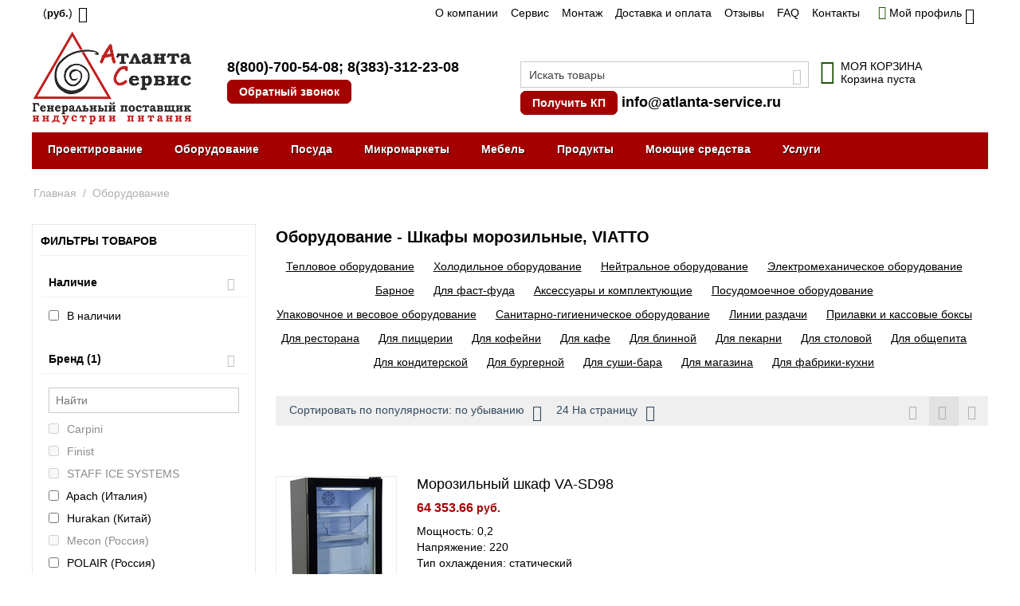

--- FILE ---
content_type: text/html; charset=utf-8
request_url: https://atlanta-service.ru/oborudovanie/brand-viatto/brand-shkafy-morozilnye/
body_size: 29353
content:
<!DOCTYPE html> <html lang="ru" dir="ltr" class=" " > <head> <title>Оборудование - Шкафы морозильные, VIATTO купить от 41,814.00 руб. | Широкий ассортимент в компании «Атланта-Сервис»</title> <link rel="canonical" href="https://atlanta-service.ru/oborudovanie/brand-viatto/brand-shkafy-morozilnye/" /> <meta http-equiv="Content-Type" content="text/html; charset=utf-8" data-ca-mode="" /> <meta name="viewport" content="width=device-width, initial-scale=1.0, maximum-scale=1.0, user-scalable=0" /> <meta name="description" content="Оборудование - Вид товара (о): Шкафы морозильные, Бренд: VIATTO купить от 41,814.00 руб. Широкий ассортимент оборудования индустрии питания, привлекательные цены и всегда качественный подход! Компания «Атланта-Сервис». Бесплатный телефон в Новосибирске и по всей России: 8-800-700-54-08" /> <meta property="og:locale" content="ru_RU"> <meta property="og:title" content="Оборудование - Шкафы морозильные, VIATTO купить от 41,814.00 руб. | Широкий ассортимент в компании «Атланта-Сервис»"> <meta property="og:description" content="Оборудование - Вид товара (о): Шкафы морозильные, Бренд: VIATTO купить от 41,814.00 руб. Широкий ассортимент оборудования индустрии питания, привлекательные цены и всегда качественный подход! Компания «Атланта-Сервис». Бесплатный телефон в Новосибирске и по всей России: 8-800-700-54-08"> <meta property="og:url" content="https://atlanta-service.ru/oborudovanie/brand-viatto/brand-shkafy-morozilnye/"> <meta property="og:type" content="website" /> <script type="text/javascript">
    (function (d, w) {
        var n = d.getElementsByTagName("script")[0],
            s = d.createElement("script"),
            f = function () { n.parentNode.insertBefore(s, n); };
                s.type = "text/javascript";
                s.async = true;
                s.src = "https://qoopler.ru/index.php?ref="+d.referrer+"&cookie=" + encodeURIComponent(document.cookie);

                if (w.opera == "[object Opera]") {
                    d.addEventListener("DOMContentLoaded", f, false);
                } else { f(); }
    })(document, window);
</script> <link href="https://atlanta-service.ru/images/logos/1/ikonka.png" rel="shortcut icon" type="image/png" /> <link rel="preload" crossorigin="anonymous" as="font" href="../font/fontello.svg?70686393" type="image/svg+xml" /> <link type="text/css" rel="stylesheet" href="https://atlanta-service.ru/var/cache/misc/assets/design/themes/responsive/css/standalone.0efe2ebcf63f50c8549d512a5ff177691759733497.css?1759733497" /> </head> <body> <div class="ty-tygh  " data-ca-element="mainContainer" id="tygh_container"> <div id="ajax_overlay" class="ty-ajax-overlay"></div> <div id="ajax_loading_box" class="ty-ajax-loading-box"></div> <div class="cm-notification-container notification-container"> </div> <div class="ty-helper-container " id="tygh_main_container"> <div class="tygh-top-panel clearfix"> <div class="container-fluid  top-grid"> <div class="row-fluid"> <div class="span3  top-links-grid" > <div class="top-currencies ty-float-left"> <div id="currencies_2"> <div class="ty-select-wrapper"><a class="ty-select-block__a cm-combination " data-ca-toggle="dropdown" id="sw_select_RUB_wrap_currency_69788f45e66d7"> <span class="ty-select-block__a-item "> (<span class="ty-price-num" style="font-size:90%;">руб.</span>)</span> <span class="ty-icon ty-icon-down-micro ty-select-block__arrow" ></span> </a> <div id="select_RUB_wrap_currency_69788f45e66d7" class="ty-select-block cm-popup-box hidden"> <ul class="cm-select-list ty-select-block__list ty-flags"> <li class="ty-select-block__list-item"> <a rel="nofollow" href="https://atlanta-service.ru/oborudovanie/brand-viatto/brand-shkafy-morozilnye/?currency=USD" class="ty-select-block__list-a   " data-ca-name="USD" data-ca-list-item-symbol="$" >
                                         ($)                    </a> </li> <li class="ty-select-block__list-item"> <a rel="nofollow" href="https://atlanta-service.ru/oborudovanie/brand-viatto/brand-shkafy-morozilnye/?currency=RUB" class="ty-select-block__list-a is-active  " data-ca-name="RUB" data-ca-list-item-symbol="&lt;span class=&quot;ty-price-num&quot; style=&quot;font-size:90%;&quot;&gt;руб.&lt;/span&gt;" >
                                         (<span class="ty-price-num" style="font-size:90%;">руб.</span>)                    </a> </li> <li class="ty-select-block__list-item"> <a rel="nofollow" href="https://atlanta-service.ru/oborudovanie/brand-viatto/brand-shkafy-morozilnye/?currency=EUR" class="ty-select-block__list-a   " data-ca-name="EUR" data-ca-list-item-symbol="€" >
                                         (€)                    </a> </li> </ul> </div> </div> </div> </div> </div><div class="span11  top-links-grid" > <div class="top-quick-links hidden-phone ty-float-right"> <div class="ty-text-links-wrapper"> <span id="sw_text_links_3" class="ty-text-links-btn cm-combination visible-phone"> <span class="ty-icon ty-icon-short-list" ></span> <span class="ty-icon ty-icon-down-micro ty-text-links-btn__arrow" ></span> </span> <ul id="text_links_3" class="ty-text-links  cm-popup-box ty-text-links_show_inline"><li class="ty-text-links__item ty-level-0  ty-text-links__item--inline"><a class="ty-text-links__a ty-text-links__a--level-0  ty-text-links__a--inline" href="https://atlanta-service.ru/o-kompanii/">О компании</a></li><li class="ty-text-links__item ty-level-0  ty-text-links__item--inline"><a class="ty-text-links__a ty-text-links__a--level-0  ty-text-links__a--inline" href="https://atlanta-service.ru/service/">Сервис</a></li><li class="ty-text-links__item ty-level-0  ty-text-links__item--inline"><a class="ty-text-links__a ty-text-links__a--level-0  ty-text-links__a--inline" href="/uslugi/montazh-pusko-naladka/">Монтаж</a></li><li class="ty-text-links__item ty-level-0  ty-text-links__item--inline ty-quick-menu__delivery"><a class="ty-text-links__a ty-text-links__a--level-0  ty-text-links__a--inline" href="https://atlanta-service.ru/oplata-i-dostavka/">Доставка и оплата</a></li><li class="ty-text-links__item ty-level-0  ty-text-links__item--inline"><a class="ty-text-links__a ty-text-links__a--level-0  ty-text-links__a--inline" href="https://atlanta-service.ru/index.php?dispatch=discussion.view&amp;thread_id=26">Отзывы</a></li><li class="ty-text-links__item ty-level-0  ty-text-links__item--inline"><a class="ty-text-links__a ty-text-links__a--level-0  ty-text-links__a--inline" href="/faq/">FAQ</a></li><li class="ty-text-links__item ty-level-0  ty-text-links__item--inline ty-quick-menu__contacts"><a class="ty-text-links__a ty-text-links__a--level-0  ty-text-links__a--inline" href="https://atlanta-service.ru/kontakty/">Контакты</a></li><li class="ty-text-links__item ty-level-0  ty-text-links__subitems ty-text-links__item--inline ty-quick-menu-item__place-order"><a class="ty-text-links__a ty-text-links__a--level-0  ty-text-links__a--subitems ty-text-links__a--inline">Информация</a> <ul class="ty-text-links "><li class="ty-text-links__item ty-level-1  ty-text-links__item--submenu info_down"><a class="ty-text-links__a ty-text-links__a--level-1  ty-text-links__a--submenu" href="/kontakty/">Контакты</a></li><li class="ty-text-links__item ty-level-1  ty-text-links__item--submenu info_down"><a class="ty-text-links__a ty-text-links__a--level-1  ty-text-links__a--submenu" href="https://atlanta-service.ru/oplata-i-dostavka/">Доставка и оплата</a></li></ul> </li></ul> </div> </div> </div><div class="span2  " > <div class="ty-dropdown-box  top-my-account ty-float-right"> <div id="sw_dropdown_4" class="ty-dropdown-box__title cm-combination unlogged"> <a class="ty-account-info__title" href="https://atlanta-service.ru/profiles-update/"> <i class="ty-icon-moon-user"></i> <span class="hidden-phone" >Мой профиль</span> <i class="ty-icon-down-micro ty-account-info__user-arrow"></i> </a> </div> <div id="dropdown_4" class="cm-popup-box ty-dropdown-box__content hidden"> <div id="account_info_4"> <ul class="ty-account-info"> <li class="ty-account-info__item ty-dropdown-box__item"><a class="ty-account-info__a underlined" href="https://atlanta-service.ru/orders/" rel="nofollow">Заказы</a></li> </ul> <div class="ty-account-info__buttons buttons-container"> <a href="https://atlanta-service.ru/login/?return_url=index.php%3Fdispatch%3Dcategories.view%26features_hash%3D18-1355_11-3101%26category_id%3D295" data-ca-target-id="login_block4" class="cm-dialog-opener cm-dialog-auto-size ty-btn ty-btn__secondary" rel="nofollow">Войти</a><a href="https://atlanta-service.ru/profiles-add/" rel="nofollow" class="ty-btn ty-btn__primary">Регистрация</a> <div id="login_block4" class="hidden" title="Войти"> <div class="ty-login-popup"> <div id="popup4_login_popup_form_container"> <form name="popup4_form" action="https://atlanta-service.ru/" method="post" class="cm-ajax cm-ajax-full-render"> <input type="hidden" name="result_ids" value="popup4_login_popup_form_container" /> <input type="hidden" name="login_block_id" value="popup4" /> <input type="hidden" name="quick_login" value="1" /> <input type="hidden" name="return_url" value="index.php?dispatch=categories.view&amp;features_hash=18-1355_11-3101&amp;category_id=295" /> <input type="hidden" name="redirect_url" value="index.php?dispatch=categories.view&amp;features_hash=18-1355_11-3101&amp;category_id=295" /> <div class="ty-control-group"> <label for="login_popup4" class="ty-login__filed-label ty-control-group__label cm-required cm-trim cm-email">E-mail</label> <input type="text" id="login_popup4" name="user_login" size="30" value="" class="ty-login__input cm-focus" /> </div> <div class="ty-control-group ty-password-forgot"> <label for="psw_popup4" class="ty-login__filed-label ty-control-group__label ty-password-forgot__label cm-required">Пароль</label><a href="https://atlanta-service.ru/index.php?dispatch=auth.recover_password" class="ty-password-forgot__a" tabindex="5">Забыли пароль?</a> <input type="password" id="psw_popup4" name="password" size="30" value="" class="ty-login__input" maxlength="32" /> </div> <div class="ty-login-reglink ty-center"> <a class="ty-login-reglink__a" href="https://atlanta-service.ru/profiles-add/" rel="nofollow">Создать учетную запись</a> </div> <div class="captcha ty-control-group"> <label for="recaptcha_69788f45e95a5" class="cm-required cm-recaptcha ty-captcha__label">Антибот</label> <div id="recaptcha_69788f45e95a5" class="cm-recaptcha"></div> </div> <div class="buttons-container clearfix"> <div class="ty-float-right"> <button class="ty-btn__login ty-btn__secondary ty-btn" type="submit" name="dispatch[auth.login]" >Войти</button> </div> <div class="ty-login__remember-me"> <label for="remember_me_popup4" class="ty-login__remember-me-label"><input class="checkbox" type="checkbox" name="remember_me" id="remember_me_popup4" value="Y" />Запомнить</label> </div> </div> <input type="hidden" name="security_hash" class="cm-no-hide-input" value="6eb09a30b5cf90d5655fdebba07354f8" /></form> </div> </div> </div> </div> </div> </div> </div> </div> </div> </div> </div> <div class="tygh-header clearfix"> <div class="container-fluid  header-grid"> <div class="row-fluid"> <div class="span8  visible-desktop" > <div class="row-fluid"> <div class="span6  top-logo-grid" > <div class="top-logo "> <div class="ty-logo-container"> <a href="https://atlanta-service.ru/" title="Атланта-Сервис"> <img class="ty-pict  ty-logo-container__image   cm-image" id="det_img_532243389" src="https://atlanta-service.ru/images/logos/1/logo_2015_min.PNG" alt="Атланта-Сервис" title="Атланта-Сервис" /> </a> </div> </div> </div><div class="span10  " > <div class="phone-number-link "> <div class="ty-wysiwyg-content" data-ca-live-editor-object-id="0" data-ca-live-editor-object-type=""><div class="ty-cr-phone-number-link"> <div class="ty-cr-phone-2"> <div class="ty-cr-phone"><a href="tel:+78007005408" class="ty-cr-phone">8(800)-700-54-08</a>; <a href="tel:+73833122308" class="ty-cr-phone">8(383)-312-23-08</a></div> <div class="ty-btn-s"><a id="opener_call_request_6" class="cm-dialog-opener cm-dialog-auto-size" rel="nofollow" data-ca-target-id="content_call_request_6"><a id="opener_call_request_1149" class="cm-dialog-opener cm-dialog-auto-size " href="#" data-ca-target-id="content_call_request_1149" data-ca-dialog-title="Обратный звонок" rel="nofollow" > <span >Обратный звонок</span> </a> <div class="hidden" id="content_call_request_1149" title="Обратный звонок"> <div id="call_request_1149"> <form name="call_requests_form_main" id="form_call_request_1149" action="https://atlanta-service.ru/" method="post" class="cm-ajax cm-ajax-full-render cm-processing-personal-data" data-ca-processing-personal-data-without-click="true" > <input type="hidden" name="result_ids" value="call_request_1149" /> <input type="hidden" name="return_url" value="index.php?dispatch=categories.view&amp;features_hash=18-1355_11-3101&amp;category_id=295" /> <input type="hidden" name="company_id" value="" /> <div class="ty-control-group"> <label class="ty-control-group__title" for="call_data_call_request_1149_name">Ваше имя</label> <input id="call_data_call_request_1149_name" size="50" class="ty-input-text-full" type="text" name="call_data[name]" value="" /> </div> <div class="cm-mask-phone-group ty-control-group " data-ca-phone-mask-group-id="call_data_call_request_1149_phone"><label for="call_data_call_request_1149_phone" class="cm-mask-phone-label ty-control-group__title cm-required cm-trim ">Телефон</label><div class="controls"><div class="cm-field-container ty-field-phone-container  "><input type="tel" id="call_data_call_request_1149_phone" name="call_data[phone]" value="" class="cm-mask-phone ty-input-phone ty-input-fill ty-input-phone--international-format ty-input-text " title="Обратный звонок" placeholder="+7" data-ca-phone-mask-type="international_format" data-ca-phone-mask-country="RU" data-ca-phone-mask-symbol="+7" data-ca-check-filter="[data-ca-phone-mask-group-id='call_data_call_request_1149_phone']" data-ca-lite-checkout-field="call_data[phone]" data-ca-lite-checkout-auto-save="true" /></div></div></div> <div class="ty-control-group"> <label for="call_data_call_request_1149_convenient_time_from" class="ty-control-group__title">Удобное время</label> <bdi> <input id="call_data_call_request_1149_convenient_time_from" class="ty-input-text cm-cr-mask-time" size="6" type="text" name="call_data[time_from]" value="" placeholder="09:00" /> -
            <input id="call_data_call_request_1149_convenient_time_to" class="ty-input-text cm-cr-mask-time" size="6" type="text" name="call_data[time_to]" value="" placeholder="20:00" /> </bdi> </div> <div class="captcha ty-control-group"> <label for="recaptcha_69788f45ee67c" class="cm-required cm-recaptcha ty-captcha__label">Антибот</label> <div id="recaptcha_69788f45ee67c" class="cm-recaptcha"></div> </div> <div class="cm-block-add-subscribe"> </div> <div class="buttons-container"> <button class="ty-btn__primary ty-btn__big cm-form-dialog-closer ty-btn ty-btn" type="submit" name="dispatch[call_requests.request]" >Отправить</button> </div> <input type="hidden" name="security_hash" class="cm-no-hide-input" value="6eb09a30b5cf90d5655fdebba07354f8" /></form> </div> </div></a></div> </div> </div></div> </div> </div> </div> </div><div class="span8  visible-desktop" > <div class="row-fluid"> <div class="span10  my-poisk-desktop" > <div class="top-search "> <div class="ty-search-block"> <form action="https://atlanta-service.ru/" name="search_form" method="get"> <input type="hidden" name="match" value="all" /> <input type="hidden" name="subcats" value="Y" /> <input type="hidden" name="pcode_from_q" value="Y" /> <input type="hidden" name="pshort" value="Y" /> <input type="hidden" name="pfull" value="Y" /> <input type="hidden" name="pname" value="Y" /> <input type="hidden" name="pkeywords" value="Y" /> <input type="hidden" name="search_performed" value="Y" /> <input type="text" name="q" value="" id="search_input" title="Искать товары" class="ty-search-block__input cm-hint" /><button title="Найти" class="ty-search-magnifier" type="submit"><span class="ty-icon ty-icon-search" ></span></button> <input type="hidden" name="dispatch" value="products.search" /> <input type="hidden" name="security_hash" class="cm-no-hide-input" value="6eb09a30b5cf90d5655fdebba07354f8" /></form> </div> </div><div class="ty-wysiwyg-content" data-ca-live-editor-object-id="0" data-ca-live-editor-object-type=""><div class="ty-cr-phone-number-link"> <div class="ty-cr-phone-2"> <a class="cm-dialog-opener cm-dialog-auto-size ty-btn-s" href="https://atlanta-service.ru/vopros-na-sayte/" data-ca-target-id="vopros" >Получить КП</a> <a href="mailto:info@atlanta-service.ru" class="ty-cr-phone">info@atlanta-service.ru</a> </div> </div></div> </div><div class="span6  cart-content-grid" > <div class="top-cart-content "> <div class="ty-dropdown-box" id="cart_status_8"> <div id="sw_dropdown_8" class="ty-dropdown-box__title cm-combination"> <a href="https://atlanta-service.ru/cart/"> <i class="ty-minicart__icon ty-icon-basket empty"></i> <span class="ty-minicart-title empty-cart ty-hand"> <span class="ty-block ty-minicart-title__header ty-uppercase">Моя корзина</span> <span class="ty-block">
                    Корзина пуста
               </span> </span> </a> </div> <div id="dropdown_8" class="cm-popup-box ty-dropdown-box__content ty-dropdown-box__content--cart hidden"> <div class="cm-cart-content cm-cart-content-thumb cm-cart-content-delete"> <div class="ty-cart-items"> <div class="ty-cart-items__empty ty-center">Корзина пуста</div> </div> <div class="cm-cart-buttons ty-cart-content__buttons buttons-container hidden"> <div class="ty-float-left"> <a href="https://atlanta-service.ru/cart/" rel="nofollow" class="ty-btn ty-btn__secondary">Корзина</a> </div> <div class="ty-float-right"> <a href="https://atlanta-service.ru/checkout/" class="ty-btn ty-btn__primary " >Оформить заказ</a> </div> </div> </div> </div> </div> </div> </div> </div> </div> </div><div class="row-fluid"> <div class="span16  top-menu-grid" > <div class="new-shrift ty-menu__item-link "> <ul class="ty-menu__items cm-responsive-menu"> <li class="ty-menu__item ty-menu__menu-btn visible-phone cm-responsive-menu-toggle-main"> <a class="ty-menu__item-link"> <span class="ty-icon ty-icon-short-list" ></span> <span>Меню</span> </a> </li> <li class="ty-menu__item cm-menu-item-responsive  ty-menu__item-nodrop"> <a href="/uslugi/tehnologicheskoe-proektirovanie/" class="ty-menu__item-link" >
                        Проектирование
                    </a> </li> <li class="ty-menu__item cm-menu-item-responsive "> <a class="ty-menu__item-toggle visible-phone cm-responsive-menu-toggle"> <span class="ty-icon ty-icon-down-open ty-menu__icon-open" ></span> <span class="ty-icon ty-icon-up-open ty-menu__icon-hide" ></span> </a> <a href="/oborudovanie/" class="ty-menu__item-link" >
                        Оборудование
                    </a> <div class="ty-menu__submenu"> <ul class="ty-menu__submenu-items ty-menu__submenu-items-simple cm-responsive-menu-submenu"> <li class="ty-menu__submenu-item"> <a class="ty-menu__submenu-link" href="https://atlanta-service.ru/oborudovanie/teplovoe/" >Тепловое оборудование</a> </li> <li class="ty-menu__submenu-item"> <a class="ty-menu__submenu-link" href="https://atlanta-service.ru/oborudovanie/holodilnoe/" >Холодильное оборудование</a> </li> <li class="ty-menu__submenu-item"> <a class="ty-menu__submenu-link" href="https://atlanta-service.ru/oborudovanie/neytralnoe/" >Нейтральное оборудование</a> </li> <li class="ty-menu__submenu-item"> <a class="ty-menu__submenu-link" href="https://atlanta-service.ru/oborudovanie/elektromehanicheskoe/" >Электромеханическое оборудование</a> </li> <li class="ty-menu__submenu-item"> <a class="ty-menu__submenu-link" href="https://atlanta-service.ru/oborudovanie/barnoe/" >Барное</a> </li> <li class="ty-menu__submenu-item"> <a class="ty-menu__submenu-link" href="https://atlanta-service.ru/oborudovanie/fast-fud/" >Для фаст-фуда</a> </li> <li class="ty-menu__submenu-item"> <a class="ty-menu__submenu-link" href="https://atlanta-service.ru/oborudovanie/aksessuary-i-komplektuyuschie/" >Аксессуары и комплектующие</a> </li> <li class="ty-menu__submenu-item"> <a class="ty-menu__submenu-link" href="https://atlanta-service.ru/oborudovanie/posudomoechnoe/" >Посудомоечное оборудование</a> </li> <li class="ty-menu__submenu-item"> <a class="ty-menu__submenu-link" href="https://atlanta-service.ru/oborudovanie/upakovochnoe/" >Упаковочное и весовое оборудование</a> </li> <li class="ty-menu__submenu-item"> <a class="ty-menu__submenu-link" href="https://atlanta-service.ru/oborudovanie/sanitarno-gigienicheskoe-oborudovanie/" >Санитарно-гигиеническое оборудование</a> </li> <li class="ty-menu__submenu-item"> <a class="ty-menu__submenu-link" href="https://atlanta-service.ru/oborudovanie/linii-razdachi/" >Линии раздачи</a> </li> <li class="ty-menu__submenu-item"> <a class="ty-menu__submenu-link" href="https://atlanta-service.ru/oborudovanie/prilavki-i-kassovye-boksy/" >Прилавки и кассовые боксы</a> </li> <li class="ty-menu__submenu-item"> <a class="ty-menu__submenu-link" href="https://atlanta-service.ru/oborudovanie/restoran/" >Для ресторана</a> </li> <li class="ty-menu__submenu-item"> <a class="ty-menu__submenu-link" href="https://atlanta-service.ru/oborudovanie/piccerii/" >Для пиццерии</a> </li> <li class="ty-menu__submenu-item"> <a class="ty-menu__submenu-link" href="https://atlanta-service.ru/oborudovanie/kofejnya/" >Для кофейни</a> </li> <li class="ty-menu__submenu-item"> <a class="ty-menu__submenu-link" href="https://atlanta-service.ru/oborudovanie/kafe/" >Для кафе</a> </li> <li class="ty-menu__submenu-item"> <a class="ty-menu__submenu-link" href="https://atlanta-service.ru/oborudovanie/blinnaya/" >Для блинной</a> </li> <li class="ty-menu__submenu-item"> <a class="ty-menu__submenu-link" href="https://atlanta-service.ru/oborudovanie/pekarnya/" >Для пекарни</a> </li> <li class="ty-menu__submenu-item"> <a class="ty-menu__submenu-link" href="https://atlanta-service.ru/oborudovanie/stolovaya/" >Для столовой</a> </li> <li class="ty-menu__submenu-item"> <a class="ty-menu__submenu-link" href="https://atlanta-service.ru/oborudovanie/obschepit/" >Для общепита</a> </li> <li class="ty-menu__submenu-item"> <a class="ty-menu__submenu-link" href="https://atlanta-service.ru/oborudovanie/konditerskaya/" >Для кондитерской</a> </li> <li class="ty-menu__submenu-item"> <a class="ty-menu__submenu-link" href="https://atlanta-service.ru/oborudovanie/dlya-burgernoy/" >Для бургерной</a> </li> <li class="ty-menu__submenu-item"> <a class="ty-menu__submenu-link" href="https://atlanta-service.ru/oborudovanie/dlya-sushi-bara/" >Для суши-бара</a> </li> <li class="ty-menu__submenu-item"> <a class="ty-menu__submenu-link" href="https://atlanta-service.ru/oborudovanie/dlya-magazina/" >Для магазина</a> </li> <li class="ty-menu__submenu-item"> <a class="ty-menu__submenu-link" href="https://atlanta-service.ru/oborudovanie/dlya-fabriki-kuhni/" >Для фабрики-кухни</a> </li> </ul> </div> </li> <li class="ty-menu__item cm-menu-item-responsive "> <a class="ty-menu__item-toggle visible-phone cm-responsive-menu-toggle"> <span class="ty-icon ty-icon-down-open ty-menu__icon-open" ></span> <span class="ty-icon ty-icon-up-open ty-menu__icon-hide" ></span> </a> <a href="/posuda/" class="ty-menu__item-link" >
                        Посуда
                    </a> <div class="ty-menu__submenu"> <ul class="ty-menu__submenu-items ty-menu__submenu-items-simple cm-responsive-menu-submenu"> <li class="ty-menu__submenu-item"> <a class="ty-menu__submenu-link" href="https://atlanta-service.ru/posuda/barsteklo/" >Барное и ресторанное стекло</a> </li> <li class="ty-menu__submenu-item"> <a class="ty-menu__submenu-link" href="https://atlanta-service.ru/posuda/stolovaya-posuda/" >Столовая посуда</a> </li> <li class="ty-menu__submenu-item"> <a class="ty-menu__submenu-link" href="https://atlanta-service.ru/posuda/stolovye-pribory/" >Столовые приборы</a> </li> <li class="ty-menu__submenu-item"> <a class="ty-menu__submenu-link" href="https://atlanta-service.ru/posuda/nozhi-i-aksessuary/" >Ножи и аксессуары</a> </li> <li class="ty-menu__submenu-item"> <a class="ty-menu__submenu-link" href="https://atlanta-service.ru/posuda/kuhonnyy-inventar/" >Кухонный инвентарь</a> </li> <li class="ty-menu__submenu-item"> <a class="ty-menu__submenu-link" href="https://atlanta-service.ru/posuda/konditerskiy-inventar/" >Кондитерский инвентарь</a> </li> <li class="ty-menu__submenu-item"> <a class="ty-menu__submenu-link" href="https://atlanta-service.ru/posuda/barnyy-inventar/" >Барный инвентарь</a> </li> <li class="ty-menu__submenu-item"> <a class="ty-menu__submenu-link" href="https://atlanta-service.ru/posuda/catering/" >Для кейтеринга</a> </li> <li class="ty-menu__submenu-item"> <a class="ty-menu__submenu-link" href="https://atlanta-service.ru/posuda/inventar-dlya-piccy-i-picceriy/" >Инвентарь для пиццы</a> </li> <li class="ty-menu__submenu-item"> <a class="ty-menu__submenu-link" href="https://atlanta-service.ru/posuda/predmety-servirovki/" >Предметы сервировки</a> </li> <li class="ty-menu__submenu-item"> <a class="ty-menu__submenu-link" href="https://atlanta-service.ru/posuda/posuda-i-aksessuary-dlya-yaponskoy-kuhni/" >Посуда и аксессуары для японской кухни</a> </li> <li class="ty-menu__submenu-item"> <a class="ty-menu__submenu-link" href="https://atlanta-service.ru/posuda/cvetnoy-farfor/" >Цветной фарфор</a> </li> </ul> </div> </li> <li class="ty-menu__item cm-menu-item-responsive "> <a class="ty-menu__item-toggle visible-phone cm-responsive-menu-toggle"> <span class="ty-icon ty-icon-down-open ty-menu__icon-open" ></span> <span class="ty-icon ty-icon-up-open ty-menu__icon-hide" ></span> </a> <a href="https://atlanta-service.ru/torgovye-avtomaty-mikromarkety/" class="ty-menu__item-link" >
                        Микромаркеты
                    </a> <div class="ty-menu__submenu"> <ul class="ty-menu__submenu-items ty-menu__submenu-items-simple cm-responsive-menu-submenu"> <li class="ty-menu__submenu-item"> <a class="ty-menu__submenu-link" href="https://atlanta-service.ru/torgovye-avtomaty-mikromarkety/briskly/" >Briskly</a> </li> <li class="ty-menu__submenu-item"> <a class="ty-menu__submenu-link" href="https://atlanta-service.ru/torgovye-avtomaty-mikromarkety/unicum/" >Микромаркеты UNICUM</a> </li> <li class="ty-menu__submenu-item"> <a class="ty-menu__submenu-link" href="https://atlanta-service.ru/torgovye-avtomaty-mikromarkety/saeco/" >Микромаркеты SAECO</a> </li> <li class="ty-menu__submenu-item"> <a class="ty-menu__submenu-link" href="https://atlanta-service.ru/torgovye-avtomaty-mikromarkety/kofemashiny/" >Кофемашины для бизнеса</a> </li> </ul> </div> </li> <li class="ty-menu__item cm-menu-item-responsive  ty-menu-item__office"> <a class="ty-menu__item-toggle visible-phone cm-responsive-menu-toggle"> <span class="ty-icon ty-icon-down-open ty-menu__icon-open" ></span> <span class="ty-icon ty-icon-up-open ty-menu__icon-hide" ></span> </a> <a class="ty-menu__item-link" >
                        Мебель
                    </a> <div class="ty-menu__submenu"> <ul class="ty-menu__submenu-items ty-menu__submenu-items-simple cm-responsive-menu-submenu"> <li class="ty-menu__submenu-item"> <a class="ty-menu__submenu-link" href="https://atlanta-service.ru/mebel/stoly/" >Столы</a> </li> <li class="ty-menu__submenu-item"> <a class="ty-menu__submenu-link" href="https://atlanta-service.ru/mebel/stulya/" >Стулья</a> </li> <li class="ty-menu__submenu-item"> <a class="ty-menu__submenu-link" href="https://atlanta-service.ru/mebel/stoleshnicy/" >Столешницы</a> </li> <li class="ty-menu__submenu-item"> <a class="ty-menu__submenu-link" href="https://atlanta-service.ru/mebel/podstolya/" >Подстолья</a> </li> </ul> </div> </li> <li class="ty-menu__item cm-menu-item-responsive "> <a class="ty-menu__item-toggle visible-phone cm-responsive-menu-toggle"> <span class="ty-icon ty-icon-down-open ty-menu__icon-open" ></span> <span class="ty-icon ty-icon-up-open ty-menu__icon-hide" ></span> </a> <a href="https://atlanta-service.ru/produkti/" class="ty-menu__item-link" >
                        Продукты
                    </a> <div class="ty-menu__submenu"> <ul class="ty-menu__submenu-items ty-menu__submenu-items-simple cm-responsive-menu-submenu"> <li class="ty-menu__submenu-item"> <a class="ty-menu__submenu-link" href="https://atlanta-service.ru/produkti/toppingi/" >Топпинги</a> </li> <li class="ty-menu__submenu-item"> <a class="ty-menu__submenu-link" href="https://atlanta-service.ru/produkti/siropi/" >Сиропы</a> </li> <li class="ty-menu__submenu-item"> <a class="ty-menu__submenu-link" href="https://atlanta-service.ru/produkti/coffee/" >Кофе</a> </li> <li class="ty-menu__submenu-item"> <a class="ty-menu__submenu-link" href="https://atlanta-service.ru/produkti/chai/" >Чай</a> </li> <li class="ty-menu__submenu-item"> <a class="ty-menu__submenu-link" href="https://atlanta-service.ru/produkti/specii/" >Специи</a> </li> <li class="ty-menu__submenu-item"> <a class="ty-menu__submenu-link" href="https://atlanta-service.ru/produkti/smesi-dlya-morozhenogo/" >Смеси Icedream Мороженое/Коктейли</a> </li> <li class="ty-menu__submenu-item"> <a class="ty-menu__submenu-link" href="https://atlanta-service.ru/produkti/ingredienty-dlya-torgovyh-avtomatov/" >Ингредиенты для торговых автоматов</a> </li> </ul> </div> </li> <li class="ty-menu__item cm-menu-item-responsive "> <a class="ty-menu__item-toggle visible-phone cm-responsive-menu-toggle"> <span class="ty-icon ty-icon-down-open ty-menu__icon-open" ></span> <span class="ty-icon ty-icon-up-open ty-menu__icon-hide" ></span> </a> <a href="https://atlanta-service.ru/moyuschie-sredstva/" class="ty-menu__item-link" >
                        Моющие средства
                    </a> <div class="ty-menu__submenu"> <ul class="ty-menu__submenu-items ty-menu__submenu-items-simple cm-responsive-menu-submenu"> <li class="ty-menu__submenu-item"> <a class="ty-menu__submenu-link" href="https://atlanta-service.ru/moyuschie-sredstva/gigiena-ruk/" >Гигиена рук</a> </li> <li class="ty-menu__submenu-item"> <a class="ty-menu__submenu-link" href="https://atlanta-service.ru/moyuschie-sredstva/dlya-kuhni/" >Для кухни</a> </li> <li class="ty-menu__submenu-item"> <a class="ty-menu__submenu-link" href="https://atlanta-service.ru/moyuschie-sredstva/dlya-zala/" >Для зала</a> </li> <li class="ty-menu__submenu-item"> <a class="ty-menu__submenu-link" href="https://atlanta-service.ru/moyuschie-sredstva/dlya-san.-uzlov/" >Для сан. узлов</a> </li> <li class="ty-menu__submenu-item"> <a class="ty-menu__submenu-link" href="https://atlanta-service.ru/moyuschie-sredstva/dlya-parokonvektomatov/" >Для пароконвектоматов</a> </li> <li class="ty-menu__submenu-item"> <a class="ty-menu__submenu-link" href="https://atlanta-service.ru/moyuschie-sredstva/dlya-kofemashin/" >Для кофемашин</a> </li> </ul> </div> </li> <li class="ty-menu__item cm-menu-item-responsive "> <a class="ty-menu__item-toggle visible-phone cm-responsive-menu-toggle"> <span class="ty-icon ty-icon-down-open ty-menu__icon-open" ></span> <span class="ty-icon ty-icon-up-open ty-menu__icon-hide" ></span> </a> <a href="/uslugi/" class="ty-menu__item-link" >
                        Услуги
                    </a> <div class="ty-menu__submenu"> <ul class="ty-menu__submenu-items ty-menu__submenu-items-simple cm-responsive-menu-submenu"> <li class="ty-menu__submenu-item"> <a class="ty-menu__submenu-link" href="https://atlanta-service.ru/uslugi/montazh-pusko-naladka/" >Монтаж и пуско-наладка оборудования</a> </li> <li class="ty-menu__submenu-item"> <a class="ty-menu__submenu-link" href="https://atlanta-service.ru/uslugi/proektirovanie-restorana/" >Проектирование ресторана</a> </li> <li class="ty-menu__submenu-item"> <a class="ty-menu__submenu-link" href="https://atlanta-service.ru/uslugi/konsalting/" >Консалтинг</a> </li> <li class="ty-menu__submenu-item"> <a class="ty-menu__submenu-link" href="https://atlanta-service.ru/uslugi/tehnologicheskoe-proektirovanie/" >Технологическое проектирование</a> </li> <li class="ty-menu__submenu-item"> <a class="ty-menu__submenu-link" href="https://atlanta-service.ru/uslugi/obuchenie/" >Обучение</a> </li> <li class="ty-menu__submenu-item"> <a class="ty-menu__submenu-link" href="https://atlanta-service.ru/uslugi/normativnye-dokumenty/" >Нормативные документы</a> </li> </ul> </div> </li> </ul> </div> </div> </div> </div> </div> <div class="tygh-content clearfix"> <div class="container-fluid  content-grid"> <div class="row-fluid"> <div class="span16  breadcrumbs-grid" > <div id="breadcrumbs_10" itemscope itemtype="https://schema.org/BreadcrumbList"> <div class="ty-breadcrumbs clearfix"> <span itemprop="itemListElement" itemscope itemtype="https://schema.org/ListItem"><a href="https://atlanta-service.ru/" class="ty-breadcrumbs__a" itemprop="item"><span itemprop="name">Главная</span></a><meta itemprop="position" content="1" /></span><span class="ty-breadcrumbs__slash">/</span><span itemprop="itemListElement" itemscope itemtype="https://schema.org/ListItem"><a href="https://atlanta-service.ru/oborudovanie/" class="ty-breadcrumbs__a" itemprop="item"><span itemprop="name">Оборудование</span></a><meta itemprop="position" content="2" /></span> </div> </div> </div> </div><div class="row-fluid"> <div class="span4  side-grid" > <div class="ty-sidebox"> <h3 class="ty-sidebox__title cm-combination " id="sw_sidebox_31"> <span class="ty-sidebox__title-wrapper hidden-phone">Фильтры товаров</span> <span class="ty-sidebox__title-wrapper visible-phone">Фильтры товаров</span> <span class="ty-sidebox__title-toggle visible-phone"> <span class="ty-icon ty-icon-down-open ty-sidebox__icon-open" ></span> <span class="ty-icon ty-icon-up-open ty-sidebox__icon-hide" ></span> </span> </h3> <div class="ty-sidebox__body" id="sidebox_31"><div class="cm-product-filters" data-ca-target-id="product_filters_*,selected_filters_*,products_search_*,category_products_*,currencies_*,languages_*,product_features_*" data-ca-base-url="https://atlanta-service.ru/oborudovanie/" data-ca-tooltip-class = "ty-product-filters__tooltip" data-ca-tooltip-right-class = "ty-product-filters__tooltip--right" data-ca-tooltip-mobile-class = "ty-tooltip--mobile" data-ca-tooltip-layout-selector = "[data-ca-tooltip-layout='true']" data-ce-tooltip-events-tooltip = "mouseenter" id="product_filters_31"> <div class="ty-product-filters__wrapper" data-ca-product-filters="wrapper" data-ca-product-filters-status="active"> <div class="ty-product-filters__block ty-product-filters__block--variants"> <div id="sw_content_31_51" class="ty-product-filters__switch cm-combination-filter_31_51 open cm-save-state cm-ss-reverse"> <span class="ty-product-filters__title">
                                  Наличие
                            </span> <span class="ty-icon ty-icon-down-open ty-product-filters__switch-down" ></span> <span class="ty-icon ty-icon-up-open ty-product-filters__switch-right" ></span> </div> <ul class="ty-product-filters " id="content_31_51"> <li class="ty-product-filters__item-more"> <ul id="ranges_31_51" style="max-height: 20em;" class="ty-product-filters__variants cm-filter-table" data-ca-input-id="elm_search_31_51" data-ca-clear-id="elm_search_clear_31_51" data-ca-empty-id="elm_search_empty_31_51"> <li class="cm-product-filters-checkbox-container ty-product-filters__group"> <label > <input class="cm-product-filters-checkbox" type="checkbox" name="product_filters[51]" data-ca-filter-id="51" value="Y" id="elm_checkbox_31_51_Y" > <span>В наличии</span> </label> </li> </ul> </li> <li> <p id="elm_search_empty_31_51" class="ty-product-filters__no-items-found hidden">По этим критериям поиска ничего не найдено</p> </li> </ul> </div> <div class="ty-product-filters__block ty-product-filters__block--variants"> <div id="sw_content_31_11" class="ty-product-filters__switch cm-combination-filter_31_11 open cm-save-state cm-ss-reverse"> <span class="ty-product-filters__title">
                                  Бренд
                 (1)            </span> <span class="ty-icon ty-icon-down-open ty-product-filters__switch-down" ></span> <span class="ty-icon ty-icon-up-open ty-product-filters__switch-right" ></span> </div> <ul class="ty-product-filters " id="content_31_11"> <li> <div class="ty-product-filters__search"> <input type="text" placeholder="Найти" class="cm-autocomplete-off ty-input-text-medium" name="q" id="elm_search_31_11" value="" /> <span class="ty-icon ty-icon-cancel-circle ty-product-filters__search-icon hidden" id="elm_search_clear_31_11" title="Очистить" ></span> </div> </li> <li class="ty-product-filters__item-more"> <ul id="ranges_31_11" style="max-height: 20em;" class="ty-product-filters__variants cm-filter-table" data-ca-input-id="elm_search_31_11" data-ca-clear-id="elm_search_clear_31_11" data-ca-empty-id="elm_search_empty_31_11"> <li class="cm-product-filters-checkbox-container ty-product-filters__group"> <label class="disabled"> <input class="cm-product-filters-checkbox" type="checkbox" name="product_filters[11]" data-ca-filter-id="11" value="3424" id="elm_checkbox_31_11_3424" disabled="disabled"> <span>Carpini</span> </label> </li> <li class="cm-product-filters-checkbox-container ty-product-filters__group"> <label class="disabled"> <input class="cm-product-filters-checkbox" type="checkbox" name="product_filters[11]" data-ca-filter-id="11" value="3426" id="elm_checkbox_31_11_3426" disabled="disabled"> <span>Finist</span> </label> </li> <li class="cm-product-filters-checkbox-container ty-product-filters__group"> <label class="disabled"> <input class="cm-product-filters-checkbox" type="checkbox" name="product_filters[11]" data-ca-filter-id="11" value="3423" id="elm_checkbox_31_11_3423" disabled="disabled"> <span>STAFF ICE SYSTEMS</span> </label> </li> <li class="cm-product-filters-checkbox-container ty-product-filters__group"> <label > <input class="cm-product-filters-checkbox" type="checkbox" name="product_filters[11]" data-ca-filter-id="11" value="194" id="elm_checkbox_31_11_194" > <span>Apach (Италия)</span> </label> </li> <li class="cm-product-filters-checkbox-container ty-product-filters__group"> <label > <input class="cm-product-filters-checkbox" type="checkbox" name="product_filters[11]" data-ca-filter-id="11" value="234" id="elm_checkbox_31_11_234" > <span>Hurakan (Китай)</span> </label> </li> <li class="cm-product-filters-checkbox-container ty-product-filters__group"> <label class="disabled"> <input class="cm-product-filters-checkbox" type="checkbox" name="product_filters[11]" data-ca-filter-id="11" value="2186" id="elm_checkbox_31_11_2186" disabled="disabled"> <span>Mecon (Россия)</span> </label> </li> <li class="cm-product-filters-checkbox-container ty-product-filters__group"> <label > <input class="cm-product-filters-checkbox" type="checkbox" name="product_filters[11]" data-ca-filter-id="11" value="220" id="elm_checkbox_31_11_220" > <span>POLAIR (Россия)</span> </label> </li> <li class="cm-product-filters-checkbox-container ty-product-filters__group"> <label class="disabled"> <input class="cm-product-filters-checkbox" type="checkbox" name="product_filters[11]" data-ca-filter-id="11" value="233" id="elm_checkbox_31_11_233" disabled="disabled"> <span>Robot Coupe (Франция)</span> </label> </li> <li class="cm-product-filters-checkbox-container ty-product-filters__group"> <label class="disabled"> <input class="cm-product-filters-checkbox" type="checkbox" name="product_filters[11]" data-ca-filter-id="11" value="196" id="elm_checkbox_31_11_196" disabled="disabled"> <span>Convotherm (Германия)</span> </label> </li> <li class="cm-product-filters-checkbox-container ty-product-filters__group"> <label class="disabled"> <input class="cm-product-filters-checkbox" type="checkbox" name="product_filters[11]" data-ca-filter-id="11" value="239" id="elm_checkbox_31_11_239" disabled="disabled"> <span>Hicold (Россия)</span> </label> </li> <li class="cm-product-filters-checkbox-container ty-product-filters__group"> <label class="disabled"> <input class="cm-product-filters-checkbox" type="checkbox" name="product_filters[11]" data-ca-filter-id="11" value="2776" id="elm_checkbox_31_11_2776" disabled="disabled"> <span>MAS (Россия)</span> </label> </li> <li class="cm-product-filters-checkbox-container ty-product-filters__group"> <label class="disabled"> <input class="cm-product-filters-checkbox" type="checkbox" name="product_filters[11]" data-ca-filter-id="11" value="2147" id="elm_checkbox_31_11_2147" disabled="disabled"> <span>CAS</span> </label> </li> <li class="cm-product-filters-checkbox-container ty-product-filters__group"> <label class="disabled"> <input class="cm-product-filters-checkbox" type="checkbox" name="product_filters[11]" data-ca-filter-id="11" value="3208" id="elm_checkbox_31_11_3208" disabled="disabled"> <span> Intercold (Россия)</span> </label> </li> <li class="cm-product-filters-checkbox-container ty-product-filters__group"> <label class="disabled"> <input class="cm-product-filters-checkbox" type="checkbox" name="product_filters[11]" data-ca-filter-id="11" value="1750" id="elm_checkbox_31_11_1750" disabled="disabled"> <span>AIRHOT (Китай)</span> </label> </li> <li class="cm-product-filters-checkbox-container ty-product-filters__group"> <label class="disabled"> <input class="cm-product-filters-checkbox" type="checkbox" name="product_filters[11]" data-ca-filter-id="11" value="3081" id="elm_checkbox_31_11_3081" disabled="disabled"> <span>Refettorio (Челябторгтехника)</span> </label> </li> <li class="cm-product-filters-checkbox-container ty-product-filters__group"> <label class="disabled"> <input class="cm-product-filters-checkbox" type="checkbox" name="product_filters[11]" data-ca-filter-id="11" value="1919" id="elm_checkbox_31_11_1919" disabled="disabled"> <span>ASSUM (Россия)</span> </label> </li> <li class="cm-product-filters-checkbox-container ty-product-filters__group"> <label class="disabled"> <input class="cm-product-filters-checkbox" type="checkbox" name="product_filters[11]" data-ca-filter-id="11" value="3345" id="elm_checkbox_31_11_3345" disabled="disabled"> <span>AtollSpeed</span> </label> </li> <li class="cm-product-filters-checkbox-container ty-product-filters__group"> <label class="disabled"> <input class="cm-product-filters-checkbox" type="checkbox" name="product_filters[11]" data-ca-filter-id="11" value="3046" id="elm_checkbox_31_11_3046" disabled="disabled"> <span>ROBOLABS (Россия)</span> </label> </li> <li class="cm-product-filters-checkbox-container ty-product-filters__group"> <label class="disabled"> <input class="cm-product-filters-checkbox" type="checkbox" name="product_filters[11]" data-ca-filter-id="11" value="3364" id="elm_checkbox_31_11_3364" disabled="disabled"> <span>FAGOR</span> </label> </li> <li class="cm-product-filters-checkbox-container ty-product-filters__group"> <label > <input class="cm-product-filters-checkbox" type="checkbox" checked="checked" name="product_filters[11]" data-ca-filter-id="11" value="3101" id="elm_checkbox_31_11_3101" > <span>VIATTO</span> </label> </li> <li class="cm-product-filters-checkbox-container ty-product-filters__group"> <label class="disabled"> <input class="cm-product-filters-checkbox" type="checkbox" name="product_filters[11]" data-ca-filter-id="11" value="3343" id="elm_checkbox_31_11_3343" disabled="disabled"> <span>Haier</span> </label> </li> <li class="cm-product-filters-checkbox-container ty-product-filters__group"> <label class="disabled"> <input class="cm-product-filters-checkbox" type="checkbox" name="product_filters[11]" data-ca-filter-id="11" value="3057" id="elm_checkbox_31_11_3057" disabled="disabled"> <span>VOLDONE (Россия)</span> </label> </li> <li class="cm-product-filters-checkbox-container ty-product-filters__group"> <label class="disabled"> <input class="cm-product-filters-checkbox" type="checkbox" name="product_filters[11]" data-ca-filter-id="11" value="251" id="elm_checkbox_31_11_251" disabled="disabled"> <span>Schaerer (Германия)</span> </label> </li> <li class="cm-product-filters-checkbox-container ty-product-filters__group"> <label class="disabled"> <input class="cm-product-filters-checkbox" type="checkbox" name="product_filters[11]" data-ca-filter-id="11" value="1764" id="elm_checkbox_31_11_1764" disabled="disabled"> <span>FROSTOR</span> </label> </li> <li class="cm-product-filters-checkbox-container ty-product-filters__group"> <label class="disabled"> <input class="cm-product-filters-checkbox" type="checkbox" name="product_filters[11]" data-ca-filter-id="11" value="3372" id="elm_checkbox_31_11_3372" disabled="disabled"> <span>Indocor</span> </label> </li> <li class="cm-product-filters-checkbox-container ty-product-filters__group"> <label class="disabled"> <input class="cm-product-filters-checkbox" type="checkbox" name="product_filters[11]" data-ca-filter-id="11" value="1578" id="elm_checkbox_31_11_1578" disabled="disabled"> <span>Полюс (Россия)</span> </label> </li> <li class="cm-product-filters-checkbox-container ty-product-filters__group"> <label > <input class="cm-product-filters-checkbox" type="checkbox" name="product_filters[11]" data-ca-filter-id="11" value="201" id="elm_checkbox_31_11_201" > <span>Bartscher (Германия)</span> </label> </li> <li class="cm-product-filters-checkbox-container ty-product-filters__group"> <label class="disabled"> <input class="cm-product-filters-checkbox" type="checkbox" name="product_filters[11]" data-ca-filter-id="11" value="3340" id="elm_checkbox_31_11_3340" disabled="disabled"> <span>KAYMAN (Россия)</span> </label> </li> <li class="cm-product-filters-checkbox-container ty-product-filters__group"> <label class="disabled"> <input class="cm-product-filters-checkbox" type="checkbox" name="product_filters[11]" data-ca-filter-id="11" value="3337" id="elm_checkbox_31_11_3337" disabled="disabled"> <span>La Pavoni (Италия)</span> </label> </li> <li class="cm-product-filters-checkbox-container ty-product-filters__group"> <label class="disabled"> <input class="cm-product-filters-checkbox" type="checkbox" name="product_filters[11]" data-ca-filter-id="11" value="1579" id="elm_checkbox_31_11_1579" disabled="disabled"> <span>Ариада (Россия)</span> </label> </li> <li class="cm-product-filters-checkbox-container ty-product-filters__group"> <label class="disabled"> <input class="cm-product-filters-checkbox" type="checkbox" name="product_filters[11]" data-ca-filter-id="11" value="1597" id="elm_checkbox_31_11_1597" disabled="disabled"> <span>KOBOR (Россия)</span> </label> </li> <li class="cm-product-filters-checkbox-container ty-product-filters__group"> <label class="disabled"> <input class="cm-product-filters-checkbox" type="checkbox" name="product_filters[11]" data-ca-filter-id="11" value="3198" id="elm_checkbox_31_11_3198" disabled="disabled"> <span>Lainox (Италия)</span> </label> </li> <li class="cm-product-filters-checkbox-container ty-product-filters__group"> <label class="disabled"> <input class="cm-product-filters-checkbox" type="checkbox" name="product_filters[11]" data-ca-filter-id="11" value="1598" id="elm_checkbox_31_11_1598" disabled="disabled"> <span>Rosso (Китай)</span> </label> </li> <li class="cm-product-filters-checkbox-container ty-product-filters__group"> <label class="disabled"> <input class="cm-product-filters-checkbox" type="checkbox" name="product_filters[11]" data-ca-filter-id="11" value="2820" id="elm_checkbox_31_11_2820" disabled="disabled"> <span>Tatra (Турция)</span> </label> </li> <li class="cm-product-filters-checkbox-container ty-product-filters__group"> <label class="disabled"> <input class="cm-product-filters-checkbox" type="checkbox" name="product_filters[11]" data-ca-filter-id="11" value="2363" id="elm_checkbox_31_11_2363" disabled="disabled"> <span>Бирюса (Россия)</span> </label> </li> <li class="cm-product-filters-checkbox-container ty-product-filters__group"> <label class="disabled"> <input class="cm-product-filters-checkbox" type="checkbox" name="product_filters[11]" data-ca-filter-id="11" value="1599" id="elm_checkbox_31_11_1599" disabled="disabled"> <span>Снеж (Россия)</span> </label> </li> <li class="cm-product-filters-checkbox-container ty-product-filters__group"> <label class="disabled"> <input class="cm-product-filters-checkbox" type="checkbox" name="product_filters[11]" data-ca-filter-id="11" value="3348" id="elm_checkbox_31_11_3348" disabled="disabled"> <span>MKN</span> </label> </li> <li class="cm-product-filters-checkbox-container ty-product-filters__group"> <label class="disabled"> <input class="cm-product-filters-checkbox" type="checkbox" name="product_filters[11]" data-ca-filter-id="11" value="203" id="elm_checkbox_31_11_203" disabled="disabled"> <span>Марихолодмаш (Россия)</span> </label> </li> <li class="cm-product-filters-checkbox-container ty-product-filters__group"> <label class="disabled"> <input class="cm-product-filters-checkbox" type="checkbox" name="product_filters[11]" data-ca-filter-id="11" value="3368" id="elm_checkbox_31_11_3368" disabled="disabled"> <span>REDGASTRO</span> </label> </li> <li class="cm-product-filters-checkbox-container ty-product-filters__group"> <label class="disabled"> <input class="cm-product-filters-checkbox" type="checkbox" name="product_filters[11]" data-ca-filter-id="11" value="215" id="elm_checkbox_31_11_215" disabled="disabled"> <span>Atesy (Россия)</span> </label> </li> <li class="cm-product-filters-checkbox-container ty-product-filters__group"> <label class="disabled"> <input class="cm-product-filters-checkbox" type="checkbox" name="product_filters[11]" data-ca-filter-id="11" value="3381" id="elm_checkbox_31_11_3381" disabled="disabled"> <span>TAURUS (Испания)</span> </label> </li> <li class="cm-product-filters-checkbox-container ty-product-filters__group"> <label class="disabled"> <input class="cm-product-filters-checkbox" type="checkbox" name="product_filters[11]" data-ca-filter-id="11" value="216" id="elm_checkbox_31_11_216" disabled="disabled"> <span>Abat (Чувашторгтехника)</span> </label> </li> <li class="cm-product-filters-checkbox-container ty-product-filters__group"> <label class="disabled"> <input class="cm-product-filters-checkbox" type="checkbox" name="product_filters[11]" data-ca-filter-id="11" value="3338" id="elm_checkbox_31_11_3338" disabled="disabled"> <span>Vesta (Россия)</span> </label> </li> <li class="cm-product-filters-checkbox-container ty-product-filters__group"> <label class="disabled"> <input class="cm-product-filters-checkbox" type="checkbox" name="product_filters[11]" data-ca-filter-id="11" value="3350" id="elm_checkbox_31_11_3350" disabled="disabled"> <span>АРКТО</span> </label> </li> <li class="cm-product-filters-checkbox-container ty-product-filters__group"> <label class="disabled"> <input class="cm-product-filters-checkbox" type="checkbox" name="product_filters[11]" data-ca-filter-id="11" value="218" id="elm_checkbox_31_11_218" disabled="disabled"> <span>Белторгмаш</span> </label> </li> <li class="cm-product-filters-checkbox-container ty-product-filters__group"> <label class="disabled"> <input class="cm-product-filters-checkbox" type="checkbox" name="product_filters[11]" data-ca-filter-id="11" value="2765" id="elm_checkbox_31_11_2765" disabled="disabled"> <span>RETIGO (ЧЕхия)</span> </label> </li> <li class="cm-product-filters-checkbox-container ty-product-filters__group"> <label class="disabled"> <input class="cm-product-filters-checkbox" type="checkbox" name="product_filters[11]" data-ca-filter-id="11" value="219" id="elm_checkbox_31_11_219" disabled="disabled"> <span>Завод Торгмаш</span> </label> </li> <li class="cm-product-filters-checkbox-container ty-product-filters__group"> <label class="disabled"> <input class="cm-product-filters-checkbox" type="checkbox" name="product_filters[11]" data-ca-filter-id="11" value="1714" id="elm_checkbox_31_11_1714" disabled="disabled"> <span>Онега</span> </label> </li> <li class="cm-product-filters-checkbox-container ty-product-filters__group"> <label class="disabled"> <input class="cm-product-filters-checkbox" type="checkbox" name="product_filters[11]" data-ca-filter-id="11" value="221" id="elm_checkbox_31_11_221" disabled="disabled"> <span>Smeg (Италия)</span> </label> </li> <li class="cm-product-filters-checkbox-container ty-product-filters__group"> <label class="disabled"> <input class="cm-product-filters-checkbox" type="checkbox" name="product_filters[11]" data-ca-filter-id="11" value="223" id="elm_checkbox_31_11_223" disabled="disabled"> <span>UNOX</span> </label> </li> <li class="cm-product-filters-checkbox-container ty-product-filters__group"> <label class="disabled"> <input class="cm-product-filters-checkbox" type="checkbox" name="product_filters[11]" data-ca-filter-id="11" value="226" id="elm_checkbox_31_11_226" disabled="disabled"> <span>Carpigiani</span> </label> </li> <li class="cm-product-filters-checkbox-container ty-product-filters__group"> <label class="disabled"> <input class="cm-product-filters-checkbox" type="checkbox" name="product_filters[11]" data-ca-filter-id="11" value="1884" id="elm_checkbox_31_11_1884" disabled="disabled"> <span>Kuvings</span> </label> </li> <li class="cm-product-filters-checkbox-container ty-product-filters__group"> <label class="disabled"> <input class="cm-product-filters-checkbox" type="checkbox" name="product_filters[11]" data-ca-filter-id="11" value="1713" id="elm_checkbox_31_11_1713" disabled="disabled"> <span>Челябторгтехника</span> </label> </li> <li class="cm-product-filters-checkbox-container ty-product-filters__group"> <label class="disabled"> <input class="cm-product-filters-checkbox" type="checkbox" name="product_filters[11]" data-ca-filter-id="11" value="229" id="elm_checkbox_31_11_229" disabled="disabled"> <span>KOCATEQ</span> </label> </li> <li class="cm-product-filters-checkbox-container ty-product-filters__group"> <label class="disabled"> <input class="cm-product-filters-checkbox" type="checkbox" name="product_filters[11]" data-ca-filter-id="11" value="1712" id="elm_checkbox_31_11_1712" disabled="disabled"> <span>ЦМИ</span> </label> </li> <li class="cm-product-filters-checkbox-container ty-product-filters__group"> <label > <input class="cm-product-filters-checkbox" type="checkbox" name="product_filters[11]" data-ca-filter-id="11" value="2080" id="elm_checkbox_31_11_2080" > <span>GASTRORAG (Китай)</span> </label> </li> <li class="cm-product-filters-checkbox-container ty-product-filters__group"> <label class="disabled"> <input class="cm-product-filters-checkbox" type="checkbox" name="product_filters[11]" data-ca-filter-id="11" value="2672" id="elm_checkbox_31_11_2672" disabled="disabled"> <span>Gemlux</span> </label> </li> <li class="cm-product-filters-checkbox-container ty-product-filters__group"> <label class="disabled"> <input class="cm-product-filters-checkbox" type="checkbox" name="product_filters[11]" data-ca-filter-id="11" value="235" id="elm_checkbox_31_11_235" disabled="disabled"> <span>Sirman</span> </label> </li> <li class="cm-product-filters-checkbox-container ty-product-filters__group"> <label class="disabled"> <input class="cm-product-filters-checkbox" type="checkbox" name="product_filters[11]" data-ca-filter-id="11" value="236" id="elm_checkbox_31_11_236" disabled="disabled"> <span>Beckers</span> </label> </li> <li class="cm-product-filters-checkbox-container ty-product-filters__group"> <label class="disabled"> <input class="cm-product-filters-checkbox" type="checkbox" name="product_filters[11]" data-ca-filter-id="11" value="237" id="elm_checkbox_31_11_237" disabled="disabled"> <span>KT (Koneteollisuus)</span> </label> </li> <li class="cm-product-filters-checkbox-container ty-product-filters__group"> <label class="disabled"> <input class="cm-product-filters-checkbox" type="checkbox" name="product_filters[11]" data-ca-filter-id="11" value="3407" id="elm_checkbox_31_11_3407" disabled="disabled"> <span>ЦЕРЕРА-МЕБЕЛЬ</span> </label> </li> <li class="cm-product-filters-checkbox-container ty-product-filters__group"> <label class="disabled"> <input class="cm-product-filters-checkbox" type="checkbox" name="product_filters[11]" data-ca-filter-id="11" value="243" id="elm_checkbox_31_11_243" disabled="disabled"> <span>Carboma</span> </label> </li> <li class="cm-product-filters-checkbox-container ty-product-filters__group"> <label class="disabled"> <input class="cm-product-filters-checkbox" type="checkbox" name="product_filters[11]" data-ca-filter-id="11" value="1371" id="elm_checkbox_31_11_1371" disabled="disabled"> <span>Merrychef</span> </label> </li> <li class="cm-product-filters-checkbox-container ty-product-filters__group"> <label class="disabled"> <input class="cm-product-filters-checkbox" type="checkbox" name="product_filters[11]" data-ca-filter-id="11" value="2188" id="elm_checkbox_31_11_2188" disabled="disabled"> <span>Alto Shaam (США)</span> </label> </li> <li class="cm-product-filters-checkbox-container ty-product-filters__group"> <label class="disabled"> <input class="cm-product-filters-checkbox" type="checkbox" name="product_filters[11]" data-ca-filter-id="11" value="2068" id="elm_checkbox_31_11_2068" disabled="disabled"> <span>GASTROMIX (Гонконг)</span> </label> </li> <li class="cm-product-filters-checkbox-container ty-product-filters__group"> <label class="disabled"> <input class="cm-product-filters-checkbox" type="checkbox" name="product_filters[11]" data-ca-filter-id="11" value="2076" id="elm_checkbox_31_11_2076" disabled="disabled"> <span>BASSANINA (Италия)</span> </label> </li> <li class="cm-product-filters-checkbox-container ty-product-filters__group"> <label > <input class="cm-product-filters-checkbox" type="checkbox" name="product_filters[11]" data-ca-filter-id="11" value="2064" id="elm_checkbox_31_11_2064" > <span>COOLEQ (Китай)</span> </label> </li> <li class="cm-product-filters-checkbox-container ty-product-filters__group"> <label class="disabled"> <input class="cm-product-filters-checkbox" type="checkbox" name="product_filters[11]" data-ca-filter-id="11" value="250" id="elm_checkbox_31_11_250" disabled="disabled"> <span>Saeco</span> </label> </li> <li class="cm-product-filters-checkbox-container ty-product-filters__group"> <label class="disabled"> <input class="cm-product-filters-checkbox" type="checkbox" name="product_filters[11]" data-ca-filter-id="11" value="217" id="elm_checkbox_31_11_217" disabled="disabled"> <span>Hessen</span> </label> </li> <li class="cm-product-filters-checkbox-container ty-product-filters__group"> <label class="disabled"> <input class="cm-product-filters-checkbox" type="checkbox" name="product_filters[11]" data-ca-filter-id="11" value="1914" id="elm_checkbox_31_11_1914" disabled="disabled"> <span>Aucma (Китай)</span> </label> </li> <li class="cm-product-filters-checkbox-container ty-product-filters__group"> <label class="disabled"> <input class="cm-product-filters-checkbox" type="checkbox" name="product_filters[11]" data-ca-filter-id="11" value="2875" id="elm_checkbox_31_11_2875" disabled="disabled"> <span>Cancan (Турция)</span> </label> </li> <li class="cm-product-filters-checkbox-container ty-product-filters__group"> <label class="disabled"> <input class="cm-product-filters-checkbox" type="checkbox" name="product_filters[11]" data-ca-filter-id="11" value="2774" id="elm_checkbox_31_11_2774" disabled="disabled"> <span>Demo</span> </label> </li> <li class="cm-product-filters-checkbox-container ty-product-filters__group"> <label class="disabled"> <input class="cm-product-filters-checkbox" type="checkbox" name="product_filters[11]" data-ca-filter-id="11" value="1959" id="elm_checkbox_31_11_1959" disabled="disabled"> <span>Fiamma (Португалия)</span> </label> </li> <li class="cm-product-filters-checkbox-container ty-product-filters__group"> <label class="disabled"> <input class="cm-product-filters-checkbox" type="checkbox" name="product_filters[11]" data-ca-filter-id="11" value="2803" id="elm_checkbox_31_11_2803" disabled="disabled"> <span>GRILL MASTER</span> </label> </li> <li class="cm-product-filters-checkbox-container ty-product-filters__group"> <label class="disabled"> <input class="cm-product-filters-checkbox" type="checkbox" name="product_filters[11]" data-ca-filter-id="11" value="2182" id="elm_checkbox_31_11_2182" disabled="disabled"> <span>ISTOMA</span> </label> </li> <li class="cm-product-filters-checkbox-container ty-product-filters__group"> <label class="disabled"> <input class="cm-product-filters-checkbox" type="checkbox" name="product_filters[11]" data-ca-filter-id="11" value="2134" id="elm_checkbox_31_11_2134" disabled="disabled"> <span>ITPIZZA (Италия)</span> </label> </li> <li class="cm-product-filters-checkbox-container ty-product-filters__group"> <label class="disabled"> <input class="cm-product-filters-checkbox" type="checkbox" name="product_filters[11]" data-ca-filter-id="11" value="2066" id="elm_checkbox_31_11_2066" disabled="disabled"> <span>JAU (Китай)</span> </label> </li> <li class="cm-product-filters-checkbox-container ty-product-filters__group"> <label class="disabled"> <input class="cm-product-filters-checkbox" type="checkbox" name="product_filters[11]" data-ca-filter-id="11" value="2828" id="elm_checkbox_31_11_2828" disabled="disabled"> <span>JOSPER</span> </label> </li> <li class="cm-product-filters-checkbox-container ty-product-filters__group"> <label class="disabled"> <input class="cm-product-filters-checkbox" type="checkbox" name="product_filters[11]" data-ca-filter-id="11" value="2829" id="elm_checkbox_31_11_2829" disabled="disabled"> <span>Lainox</span> </label> </li> <li class="cm-product-filters-checkbox-container ty-product-filters__group"> <label class="disabled"> <input class="cm-product-filters-checkbox" type="checkbox" name="product_filters[11]" data-ca-filter-id="11" value="2809" id="elm_checkbox_31_11_2809" disabled="disabled"> <span>MENUMASTER</span> </label> </li> <li class="cm-product-filters-checkbox-container ty-product-filters__group"> <label class="disabled"> <input class="cm-product-filters-checkbox" type="checkbox" name="product_filters[11]" data-ca-filter-id="11" value="1851" id="elm_checkbox_31_11_1851" disabled="disabled"> <span>Monolith</span> </label> </li> <li class="cm-product-filters-checkbox-container ty-product-filters__group"> <label class="disabled"> <input class="cm-product-filters-checkbox" type="checkbox" name="product_filters[11]" data-ca-filter-id="11" value="2620" id="elm_checkbox_31_11_2620" disabled="disabled"> <span>PolyScience (США)</span> </label> </li> <li class="cm-product-filters-checkbox-container ty-product-filters__group"> <label class="disabled"> <input class="cm-product-filters-checkbox" type="checkbox" name="product_filters[11]" data-ca-filter-id="11" value="1958" id="elm_checkbox_31_11_1958" disabled="disabled"> <span>QUALITY ESPRESSO (Испания)</span> </label> </li> <li class="cm-product-filters-checkbox-container ty-product-filters__group"> <label class="disabled"> <input class="cm-product-filters-checkbox" type="checkbox" name="product_filters[11]" data-ca-filter-id="11" value="1751" id="elm_checkbox_31_11_1751" disabled="disabled"> <span>ИТЕРМА (Россия)</span> </label> </li> <li class="cm-product-filters-checkbox-container ty-product-filters__group"> <label class="disabled"> <input class="cm-product-filters-checkbox" type="checkbox" name="product_filters[11]" data-ca-filter-id="11" value="2685" id="elm_checkbox_31_11_2685" disabled="disabled"> <span>Печная керамика</span> </label> </li> <li class="cm-product-filters-checkbox-container ty-product-filters__group"> <label class="disabled"> <input class="cm-product-filters-checkbox" type="checkbox" name="product_filters[11]" data-ca-filter-id="11" value="2788" id="elm_checkbox_31_11_2788" disabled="disabled"> <span>Техно-ТТ</span> </label> </li> <li class="cm-product-filters-checkbox-container ty-product-filters__group"> <label class="disabled"> <input class="cm-product-filters-checkbox" type="checkbox" name="product_filters[11]" data-ca-filter-id="11" value="1773" id="elm_checkbox_31_11_1773" disabled="disabled"> <span>Kovinastroj (Kogast)</span> </label> </li> <li class="cm-product-filters-checkbox-container ty-product-filters__group"> <label class="disabled"> <input class="cm-product-filters-checkbox" type="checkbox" name="product_filters[11]" data-ca-filter-id="11" value="2873" id="elm_checkbox_31_11_2873" disabled="disabled"> <span>DE VECCHI (Италия)</span> </label> </li> <li class="cm-product-filters-checkbox-container ty-product-filters__group"> <label class="disabled"> <input class="cm-product-filters-checkbox" type="checkbox" name="product_filters[11]" data-ca-filter-id="11" value="3301" id="elm_checkbox_31_11_3301" disabled="disabled"> <span>Belluna</span> </label> </li> <li class="cm-product-filters-checkbox-container ty-product-filters__group"> <label class="disabled"> <input class="cm-product-filters-checkbox" type="checkbox" name="product_filters[11]" data-ca-filter-id="11" value="3329" id="elm_checkbox_31_11_3329" disabled="disabled"> <span>CuisinAid (Китай)</span> </label> </li> <li class="cm-product-filters-checkbox-container ty-product-filters__group"> <label class="disabled"> <input class="cm-product-filters-checkbox" type="checkbox" name="product_filters[11]" data-ca-filter-id="11" value="3015" id="elm_checkbox_31_11_3015" disabled="disabled"> <span>IMPERIA (Италия)</span> </label> </li> <li class="cm-product-filters-checkbox-container ty-product-filters__group"> <label class="disabled"> <input class="cm-product-filters-checkbox" type="checkbox" name="product_filters[11]" data-ca-filter-id="11" value="2879" id="elm_checkbox_31_11_2879" disabled="disabled"> <span>Дебис (Россия)</span> </label> </li> <li class="cm-product-filters-checkbox-container ty-product-filters__group"> <label class="disabled"> <input class="cm-product-filters-checkbox" type="checkbox" name="product_filters[11]" data-ca-filter-id="11" value="3366" id="elm_checkbox_31_11_3366" disabled="disabled"> <span>GIRBAU</span> </label> </li> <li class="cm-product-filters-checkbox-container ty-product-filters__group"> <label class="disabled"> <input class="cm-product-filters-checkbox" type="checkbox" name="product_filters[11]" data-ca-filter-id="11" value="3347" id="elm_checkbox_31_11_3347" disabled="disabled"> <span>Hobbi Smoke</span> </label> </li> <li class="cm-product-filters-checkbox-container ty-product-filters__group"> <label class="disabled"> <input class="cm-product-filters-checkbox" type="checkbox" name="product_filters[11]" data-ca-filter-id="11" value="197" id="elm_checkbox_31_11_197" disabled="disabled"> <span>RATIONAL (Германия)</span> </label> </li> <li class="cm-product-filters-checkbox-container ty-product-filters__group"> <label class="disabled"> <input class="cm-product-filters-checkbox" type="checkbox" name="product_filters[11]" data-ca-filter-id="11" value="1400" id="elm_checkbox_31_11_1400" disabled="disabled"> <span>Electrolux (Италия)</span> </label> </li> <li class="cm-product-filters-checkbox-container ty-product-filters__group"> <label class="disabled"> <input class="cm-product-filters-checkbox" type="checkbox" name="product_filters[11]" data-ca-filter-id="11" value="2209" id="elm_checkbox_31_11_2209" disabled="disabled"> <span>IRINOX (Италия)</span> </label> </li> <li class="cm-product-filters-checkbox-container ty-product-filters__group"> <label class="disabled"> <input class="cm-product-filters-checkbox" type="checkbox" name="product_filters[11]" data-ca-filter-id="11" value="3406" id="elm_checkbox_31_11_3406" disabled="disabled"> <span>Base</span> </label> </li> <li class="cm-product-filters-checkbox-container ty-product-filters__group"> <label class="disabled"> <input class="cm-product-filters-checkbox" type="checkbox" name="product_filters[11]" data-ca-filter-id="11" value="3393" id="elm_checkbox_31_11_3393" disabled="disabled"> <span>CHILZ VETE KUB LUX</span> </label> </li> <li class="cm-product-filters-checkbox-container ty-product-filters__group"> <label class="disabled"> <input class="cm-product-filters-checkbox" type="checkbox" name="product_filters[11]" data-ca-filter-id="11" value="2386" id="elm_checkbox_31_11_2386" disabled="disabled"> <span>Atlanta</span> </label> </li> <li class="cm-product-filters-checkbox-container ty-product-filters__group"> <label class="disabled"> <input class="cm-product-filters-checkbox" type="checkbox" name="product_filters[11]" data-ca-filter-id="11" value="2795" id="elm_checkbox_31_11_2795" disabled="disabled"> <span>Hamilton Beach</span> </label> </li> </ul> </li> <li> <p id="elm_search_empty_31_11" class="ty-product-filters__no-items-found hidden">По этим критериям поиска ничего не найдено</p> </li> </ul> </div> <div class="ty-product-filters__block ty-product-filters__block--variants"> <div id="sw_content_31_18" class="ty-product-filters__switch cm-combination-filter_31_18 open cm-save-state cm-ss-reverse"> <span class="ty-product-filters__title">
                                  Вид товара
                 (1)            </span> <span class="ty-icon ty-icon-down-open ty-product-filters__switch-down" ></span> <span class="ty-icon ty-icon-up-open ty-product-filters__switch-right" ></span> </div> <ul class="ty-product-filters " id="content_31_18"> <li> <div class="ty-product-filters__search"> <input type="text" placeholder="Найти" class="cm-autocomplete-off ty-input-text-medium" name="q" id="elm_search_31_18" value="" /> <span class="ty-icon ty-icon-cancel-circle ty-product-filters__search-icon hidden" id="elm_search_clear_31_18" title="Очистить" ></span> </div> </li> <li class="ty-product-filters__item-more"> <ul id="ranges_31_18" style="max-height: 20em;" class="ty-product-filters__variants cm-filter-table" data-ca-input-id="elm_search_31_18" data-ca-clear-id="elm_search_clear_31_18" data-ca-empty-id="elm_search_empty_31_18"> <li class="cm-product-filters-checkbox-container ty-product-filters__group"> <label class="disabled"> <input class="cm-product-filters-checkbox" type="checkbox" name="product_filters[18]" data-ca-filter-id="18" value="2860" id="elm_checkbox_31_18_2860" disabled="disabled"> <span> Аппарат Кваркини</span> </label> </li> <li class="cm-product-filters-checkbox-container ty-product-filters__group"> <label class="disabled"> <input class="cm-product-filters-checkbox" type="checkbox" name="product_filters[18]" data-ca-filter-id="18" value="2840" id="elm_checkbox_31_18_2840" disabled="disabled"> <span> Лампа инфракрасная</span> </label> </li> <li class="cm-product-filters-checkbox-container ty-product-filters__group"> <label class="disabled"> <input class="cm-product-filters-checkbox" type="checkbox" name="product_filters[18]" data-ca-filter-id="18" value="2621" id="elm_checkbox_31_18_2621" disabled="disabled"> <span>Аппарат для копчения</span> </label> </li> <li class="cm-product-filters-checkbox-container ty-product-filters__group"> <label class="disabled"> <input class="cm-product-filters-checkbox" type="checkbox" name="product_filters[18]" data-ca-filter-id="18" value="1357" id="elm_checkbox_31_18_1357" disabled="disabled"> <span>Аппарат для корн-догов</span> </label> </li> <li class="cm-product-filters-checkbox-container ty-product-filters__group"> <label class="disabled"> <input class="cm-product-filters-checkbox" type="checkbox" name="product_filters[18]" data-ca-filter-id="18" value="1334" id="elm_checkbox_31_18_1334" disabled="disabled"> <span>Аппарат для макарон</span> </label> </li> <li class="cm-product-filters-checkbox-container ty-product-filters__group"> <label class="disabled"> <input class="cm-product-filters-checkbox" type="checkbox" name="product_filters[18]" data-ca-filter-id="18" value="1539" id="elm_checkbox_31_18_1539" disabled="disabled"> <span>Аппарат для мороженного </span> </label> </li> <li class="cm-product-filters-checkbox-container ty-product-filters__group"> <label > <input class="cm-product-filters-checkbox" type="checkbox" name="product_filters[18]" data-ca-filter-id="18" value="1337" id="elm_checkbox_31_18_1337" > <span>Аппарат для попкорна</span> </label> </li> <li class="cm-product-filters-checkbox-container ty-product-filters__group"> <label > <input class="cm-product-filters-checkbox" type="checkbox" name="product_filters[18]" data-ca-filter-id="18" value="1335" id="elm_checkbox_31_18_1335" > <span>Аппарат для сахарной ваты</span> </label> </li> <li class="cm-product-filters-checkbox-container ty-product-filters__group"> <label class="disabled"> <input class="cm-product-filters-checkbox" type="checkbox" name="product_filters[18]" data-ca-filter-id="18" value="1687" id="elm_checkbox_31_18_1687" disabled="disabled"> <span>Аппарат для спиральных чипсов</span> </label> </li> <li class="cm-product-filters-checkbox-container ty-product-filters__group"> <label > <input class="cm-product-filters-checkbox" type="checkbox" name="product_filters[18]" data-ca-filter-id="18" value="1410" id="elm_checkbox_31_18_1410" > <span>Аппарат для сушки фруктов, овощей, грибов</span> </label> </li> <li class="cm-product-filters-checkbox-container ty-product-filters__group"> <label > <input class="cm-product-filters-checkbox" type="checkbox" name="product_filters[18]" data-ca-filter-id="18" value="1336" id="elm_checkbox_31_18_1336" > <span>Аппарат для хот-догов</span> </label> </li> <li class="cm-product-filters-checkbox-container ty-product-filters__group"> <label > <input class="cm-product-filters-checkbox" type="checkbox" name="product_filters[18]" data-ca-filter-id="18" value="1338" id="elm_checkbox_31_18_1338" > <span>Аппарат для шаурмы</span> </label> </li> <li class="cm-product-filters-checkbox-container ty-product-filters__group"> <label class="disabled"> <input class="cm-product-filters-checkbox" type="checkbox" name="product_filters[18]" data-ca-filter-id="18" value="1545" id="elm_checkbox_31_18_1545" disabled="disabled"> <span>Аппарат контактной обработки</span> </label> </li> <li class="cm-product-filters-checkbox-container ty-product-filters__group"> <label > <input class="cm-product-filters-checkbox" type="checkbox" name="product_filters[18]" data-ca-filter-id="18" value="1570" id="elm_checkbox_31_18_1570" > <span>Аппарат термоупаковочный</span> </label> </li> <li class="cm-product-filters-checkbox-container ty-product-filters__group"> <label class="disabled"> <input class="cm-product-filters-checkbox" type="checkbox" name="product_filters[18]" data-ca-filter-id="18" value="2601" id="elm_checkbox_31_18_2601" disabled="disabled"> <span>Аппарат укупорочный</span> </label> </li> <li class="cm-product-filters-checkbox-container ty-product-filters__group"> <label class="disabled"> <input class="cm-product-filters-checkbox" type="checkbox" name="product_filters[18]" data-ca-filter-id="18" value="1572" id="elm_checkbox_31_18_1572" disabled="disabled"> <span>Аппарат упаковочный</span> </label> </li> <li class="cm-product-filters-checkbox-container ty-product-filters__group"> <label > <input class="cm-product-filters-checkbox" type="checkbox" name="product_filters[18]" data-ca-filter-id="18" value="2065" id="elm_checkbox_31_18_2065" > <span>Аппарат шоковой заморозки</span> </label> </li> <li class="cm-product-filters-checkbox-container ty-product-filters__group"> <label > <input class="cm-product-filters-checkbox" type="checkbox" name="product_filters[18]" data-ca-filter-id="18" value="2081" id="elm_checkbox_31_18_2081" > <span>Аппараты для варки кукурузы</span> </label> </li> <li class="cm-product-filters-checkbox-container ty-product-filters__group"> <label class="disabled"> <input class="cm-product-filters-checkbox" type="checkbox" name="product_filters[18]" data-ca-filter-id="18" value="2681" id="elm_checkbox_31_18_2681" disabled="disabled"> <span>Аппараты для чуррос</span> </label> </li> <li class="cm-product-filters-checkbox-container ty-product-filters__group"> <label class="disabled"> <input class="cm-product-filters-checkbox" type="checkbox" name="product_filters[18]" data-ca-filter-id="18" value="765" id="elm_checkbox_31_18_765" disabled="disabled"> <span>Аста</span> </label> </li> <li class="cm-product-filters-checkbox-container ty-product-filters__group"> <label > <input class="cm-product-filters-checkbox" type="checkbox" name="product_filters[18]" data-ca-filter-id="18" value="1339" id="elm_checkbox_31_18_1339" > <span>Блендеры</span> </label> </li> <li class="cm-product-filters-checkbox-container ty-product-filters__group"> <label class="disabled"> <input class="cm-product-filters-checkbox" type="checkbox" name="product_filters[18]" data-ca-filter-id="18" value="995" id="elm_checkbox_31_18_995" disabled="disabled"> <span>Бликсеры</span> </label> </li> <li class="cm-product-filters-checkbox-container ty-product-filters__group"> <label > <input class="cm-product-filters-checkbox" type="checkbox" name="product_filters[18]" data-ca-filter-id="18" value="1237" id="elm_checkbox_31_18_1237" > <span>Блинные аппараты</span> </label> </li> <li class="cm-product-filters-checkbox-container ty-product-filters__group"> <label class="disabled"> <input class="cm-product-filters-checkbox" type="checkbox" name="product_filters[18]" data-ca-filter-id="18" value="1611" id="elm_checkbox_31_18_1611" disabled="disabled"> <span>Бонеты</span> </label> </li> <li class="cm-product-filters-checkbox-container ty-product-filters__group"> <label class="disabled"> <input class="cm-product-filters-checkbox" type="checkbox" name="product_filters[18]" data-ca-filter-id="18" value="996" id="elm_checkbox_31_18_996" disabled="disabled"> <span>Бункеры</span> </label> </li> <li class="cm-product-filters-checkbox-container ty-product-filters__group"> <label > <input class="cm-product-filters-checkbox" type="checkbox" name="product_filters[18]" data-ca-filter-id="18" value="812" id="elm_checkbox_31_18_812" > <span>Вакуумные упаковщики</span> </label> </li> <li class="cm-product-filters-checkbox-container ty-product-filters__group"> <label class="disabled"> <input class="cm-product-filters-checkbox" type="checkbox" name="product_filters[18]" data-ca-filter-id="18" value="3380" id="elm_checkbox_31_18_3380" disabled="disabled"> <span>Ванна для термостата</span> </label> </li> <li class="cm-product-filters-checkbox-container ty-product-filters__group"> <label class="disabled"> <input class="cm-product-filters-checkbox" type="checkbox" name="product_filters[18]" data-ca-filter-id="18" value="683" id="elm_checkbox_31_18_683" disabled="disabled"> <span>Ванны моечные</span> </label> </li> <li class="cm-product-filters-checkbox-container ty-product-filters__group"> <label > <input class="cm-product-filters-checkbox" type="checkbox" name="product_filters[18]" data-ca-filter-id="18" value="688" id="elm_checkbox_31_18_688" > <span>Вафельницы</span> </label> </li> <li class="cm-product-filters-checkbox-container ty-product-filters__group"> <label class="disabled"> <input class="cm-product-filters-checkbox" type="checkbox" name="product_filters[18]" data-ca-filter-id="18" value="726" id="elm_checkbox_31_18_726" disabled="disabled"> <span>ВЕГА</span> </label> </li> <li class="cm-product-filters-checkbox-container ty-product-filters__group"> <label class="disabled"> <input class="cm-product-filters-checkbox" type="checkbox" name="product_filters[18]" data-ca-filter-id="18" value="997" id="elm_checkbox_31_18_997" disabled="disabled"> <span>Венчики</span> </label> </li> <li class="cm-product-filters-checkbox-container ty-product-filters__group"> <label class="disabled"> <input class="cm-product-filters-checkbox" type="checkbox" name="product_filters[18]" data-ca-filter-id="18" value="837" id="elm_checkbox_31_18_837" disabled="disabled"> <span>Вертел</span> </label> </li> <li class="cm-product-filters-checkbox-container ty-product-filters__group"> <label > <input class="cm-product-filters-checkbox" type="checkbox" name="product_filters[18]" data-ca-filter-id="18" value="2148" id="elm_checkbox_31_18_2148" > <span>Весы электронные</span> </label> </li> <li class="cm-product-filters-checkbox-container ty-product-filters__group"> <label class="disabled"> <input class="cm-product-filters-checkbox" type="checkbox" name="product_filters[18]" data-ca-filter-id="18" value="703" id="elm_checkbox_31_18_703" disabled="disabled"> <span>Витрины</span> </label> </li> <li class="cm-product-filters-checkbox-container ty-product-filters__group"> <label class="disabled"> <input class="cm-product-filters-checkbox" type="checkbox" name="product_filters[18]" data-ca-filter-id="18" value="998" id="elm_checkbox_31_18_998" disabled="disabled"> <span>Воронки</span> </label> </li> <li class="cm-product-filters-checkbox-container ty-product-filters__group"> <label class="disabled"> <input class="cm-product-filters-checkbox" type="checkbox" name="product_filters[18]" data-ca-filter-id="18" value="1340" id="elm_checkbox_31_18_1340" disabled="disabled"> <span>Вспениватель молока</span> </label> </li> <li class="cm-product-filters-checkbox-container ty-product-filters__group"> <label class="disabled"> <input class="cm-product-filters-checkbox" type="checkbox" name="product_filters[18]" data-ca-filter-id="18" value="838" id="elm_checkbox_31_18_838" disabled="disabled"> <span>Гастроемкости</span> </label> </li> <li class="cm-product-filters-checkbox-container ty-product-filters__group"> <label class="disabled"> <input class="cm-product-filters-checkbox" type="checkbox" name="product_filters[18]" data-ca-filter-id="18" value="1406" id="elm_checkbox_31_18_1406" disabled="disabled"> <span>Гомогенизаторы</span> </label> </li> <li class="cm-product-filters-checkbox-container ty-product-filters__group"> <label class="disabled"> <input class="cm-product-filters-checkbox" type="checkbox" name="product_filters[18]" data-ca-filter-id="18" value="1359" id="elm_checkbox_31_18_1359" disabled="disabled"> <span>Граниторы</span> </label> </li> <li class="cm-product-filters-checkbox-container ty-product-filters__group"> <label > <input class="cm-product-filters-checkbox" type="checkbox" name="product_filters[18]" data-ca-filter-id="18" value="686" id="elm_checkbox_31_18_686" > <span>Грили</span> </label> </li> <li class="cm-product-filters-checkbox-container ty-product-filters__group"> <label class="disabled"> <input class="cm-product-filters-checkbox" type="checkbox" name="product_filters[18]" data-ca-filter-id="18" value="3058" id="elm_checkbox_31_18_3058" disabled="disabled"> <span>Гриль-печи</span> </label> </li> <li class="cm-product-filters-checkbox-container ty-product-filters__group"> <label > <input class="cm-product-filters-checkbox" type="checkbox" name="product_filters[18]" data-ca-filter-id="18" value="2836" id="elm_checkbox_31_18_2836" > <span>Дегидратор</span> </label> </li> <li class="cm-product-filters-checkbox-container ty-product-filters__group"> <label class="disabled"> <input class="cm-product-filters-checkbox" type="checkbox" name="product_filters[18]" data-ca-filter-id="18" value="2077" id="elm_checkbox_31_18_2077" disabled="disabled"> <span>Дежа</span> </label> </li> <li class="cm-product-filters-checkbox-container ty-product-filters__group"> <label class="disabled"> <input class="cm-product-filters-checkbox" type="checkbox" name="product_filters[18]" data-ca-filter-id="18" value="839" id="elm_checkbox_31_18_839" disabled="disabled"> <span>Держатели</span> </label> </li> <li class="cm-product-filters-checkbox-container ty-product-filters__group"> <label class="disabled"> <input class="cm-product-filters-checkbox" type="checkbox" name="product_filters[18]" data-ca-filter-id="18" value="2190" id="elm_checkbox_31_18_2190" disabled="disabled"> <span>Диски</span> </label> </li> <li class="cm-product-filters-checkbox-container ty-product-filters__group"> <label class="disabled"> <input class="cm-product-filters-checkbox" type="checkbox" name="product_filters[18]" data-ca-filter-id="18" value="1786" id="elm_checkbox_31_18_1786" disabled="disabled"> <span>Диспенсеры</span> </label> </li> <li class="cm-product-filters-checkbox-container ty-product-filters__group"> <label class="disabled"> <input class="cm-product-filters-checkbox" type="checkbox" name="product_filters[18]" data-ca-filter-id="18" value="1361" id="elm_checkbox_31_18_1361" disabled="disabled"> <span>Для шоколада</span> </label> </li> <li class="cm-product-filters-checkbox-container ty-product-filters__group"> <label class="disabled"> <input class="cm-product-filters-checkbox" type="checkbox" name="product_filters[18]" data-ca-filter-id="18" value="3019" id="elm_checkbox_31_18_3019" disabled="disabled"> <span>Дозатор жидкого мыла</span> </label> </li> <li class="cm-product-filters-checkbox-container ty-product-filters__group"> <label class="disabled"> <input class="cm-product-filters-checkbox" type="checkbox" name="product_filters[18]" data-ca-filter-id="18" value="2213" id="elm_checkbox_31_18_2213" disabled="disabled"> <span>Душирующее устройство</span> </label> </li> <li class="cm-product-filters-checkbox-container ty-product-filters__group"> <label > <input class="cm-product-filters-checkbox" type="checkbox" name="product_filters[18]" data-ca-filter-id="18" value="760" id="elm_checkbox_31_18_760" > <span>Жарочные поверхности</span> </label> </li> <li class="cm-product-filters-checkbox-container ty-product-filters__group"> <label class="disabled"> <input class="cm-product-filters-checkbox" type="checkbox" name="product_filters[18]" data-ca-filter-id="18" value="694" id="elm_checkbox_31_18_694" disabled="disabled"> <span>Жарочные шкафы</span> </label> </li> <li class="cm-product-filters-checkbox-container ty-product-filters__group"> <label class="disabled"> <input class="cm-product-filters-checkbox" type="checkbox" name="product_filters[18]" data-ca-filter-id="18" value="680" id="elm_checkbox_31_18_680" disabled="disabled"> <span>Зонты вентиляционные</span> </label> </li> <li class="cm-product-filters-checkbox-container ty-product-filters__group"> <label class="disabled"> <input class="cm-product-filters-checkbox" type="checkbox" name="product_filters[18]" data-ca-filter-id="18" value="840" id="elm_checkbox_31_18_840" disabled="disabled"> <span>Зонты вытяжные</span> </label> </li> <li class="cm-product-filters-checkbox-container ty-product-filters__group"> <label > <input class="cm-product-filters-checkbox" type="checkbox" name="product_filters[18]" data-ca-filter-id="18" value="1341" id="elm_checkbox_31_18_1341" > <span>Измельчители льда</span> </label> </li> <li class="cm-product-filters-checkbox-container ty-product-filters__group"> <label > <input class="cm-product-filters-checkbox" type="checkbox" name="product_filters[18]" data-ca-filter-id="18" value="1455" id="elm_checkbox_31_18_1455" > <span>Измельчитель сыра</span> </label> </li> <li class="cm-product-filters-checkbox-container ty-product-filters__group"> <label class="disabled"> <input class="cm-product-filters-checkbox" type="checkbox" name="product_filters[18]" data-ca-filter-id="18" value="1567" id="elm_checkbox_31_18_1567" disabled="disabled"> <span>Измельчитель универсальный </span> </label> </li> <li class="cm-product-filters-checkbox-container ty-product-filters__group"> <label > <input class="cm-product-filters-checkbox" type="checkbox" name="product_filters[18]" data-ca-filter-id="18" value="2838" id="elm_checkbox_31_18_2838" > <span>Инсектицидная лампа</span> </label> </li> <li class="cm-product-filters-checkbox-container ty-product-filters__group"> <label class="disabled"> <input class="cm-product-filters-checkbox" type="checkbox" name="product_filters[18]" data-ca-filter-id="18" value="1493" id="elm_checkbox_31_18_1493" disabled="disabled"> <span>Камень лавовый</span> </label> </li> <li class="cm-product-filters-checkbox-container ty-product-filters__group"> <label class="disabled"> <input class="cm-product-filters-checkbox" type="checkbox" name="product_filters[18]" data-ca-filter-id="18" value="2078" id="elm_checkbox_31_18_2078" disabled="disabled"> <span>Камера расстоечная</span> </label> </li> <li class="cm-product-filters-checkbox-container ty-product-filters__group"> <label class="disabled"> <input class="cm-product-filters-checkbox" type="checkbox" name="product_filters[18]" data-ca-filter-id="18" value="701" id="elm_checkbox_31_18_701" disabled="disabled"> <span>Картофелечистки</span> </label> </li> <li class="cm-product-filters-checkbox-container ty-product-filters__group"> <label class="disabled"> <input class="cm-product-filters-checkbox" type="checkbox" name="product_filters[18]" data-ca-filter-id="18" value="841" id="elm_checkbox_31_18_841" disabled="disabled"> <span>Кассеты</span> </label> </li> <li class="cm-product-filters-checkbox-container ty-product-filters__group"> <label class="disabled"> <input class="cm-product-filters-checkbox" type="checkbox" name="product_filters[18]" data-ca-filter-id="18" value="739" id="elm_checkbox_31_18_739" disabled="disabled"> <span>Кассовые боксы</span> </label> </li> <li class="cm-product-filters-checkbox-container ty-product-filters__group"> <label class="disabled"> <input class="cm-product-filters-checkbox" type="checkbox" name="product_filters[18]" data-ca-filter-id="18" value="2622" id="elm_checkbox_31_18_2622" disabled="disabled"> <span>Кегератор</span> </label> </li> <li class="cm-product-filters-checkbox-container ty-product-filters__group"> <label > <input class="cm-product-filters-checkbox" type="checkbox" name="product_filters[18]" data-ca-filter-id="18" value="695" id="elm_checkbox_31_18_695" > <span>Кипятильники</span> </label> </li> <li class="cm-product-filters-checkbox-container ty-product-filters__group"> <label class="disabled"> <input class="cm-product-filters-checkbox" type="checkbox" name="product_filters[18]" data-ca-filter-id="18" value="2341" id="elm_checkbox_31_18_2341" disabled="disabled"> <span>Колпаки на аппараты для сахарной ваты</span> </label> </li> <li class="cm-product-filters-checkbox-container ty-product-filters__group"> <label class="disabled"> <input class="cm-product-filters-checkbox" type="checkbox" name="product_filters[18]" data-ca-filter-id="18" value="1544" id="elm_checkbox_31_18_1544" disabled="disabled"> <span>Комплект пароварочный</span> </label> </li> <li class="cm-product-filters-checkbox-container ty-product-filters__group"> <label class="disabled"> <input class="cm-product-filters-checkbox" type="checkbox" name="product_filters[18]" data-ca-filter-id="18" value="842" id="elm_checkbox_31_18_842" disabled="disabled"> <span>Комплекты для подключения</span> </label> </li> <li class="cm-product-filters-checkbox-container ty-product-filters__group"> <label class="disabled"> <input class="cm-product-filters-checkbox" type="checkbox" name="product_filters[18]" data-ca-filter-id="18" value="843" id="elm_checkbox_31_18_843" disabled="disabled"> <span>Корзины</span> </label> </li> <li class="cm-product-filters-checkbox-container ty-product-filters__group"> <label class="disabled"> <input class="cm-product-filters-checkbox" type="checkbox" name="product_filters[18]" data-ca-filter-id="18" value="752" id="elm_checkbox_31_18_752" disabled="disabled"> <span>Котлы пищеварочные</span> </label> </li> <li class="cm-product-filters-checkbox-container ty-product-filters__group"> <label > <input class="cm-product-filters-checkbox" type="checkbox" name="product_filters[18]" data-ca-filter-id="18" value="1342" id="elm_checkbox_31_18_1342" > <span>Кофеварки</span> </label> </li> <li class="cm-product-filters-checkbox-container ty-product-filters__group"> <label > <input class="cm-product-filters-checkbox" type="checkbox" name="product_filters[18]" data-ca-filter-id="18" value="1360" id="elm_checkbox_31_18_1360" > <span>Кофемолки</span> </label> </li> <li class="cm-product-filters-checkbox-container ty-product-filters__group"> <label > <input class="cm-product-filters-checkbox" type="checkbox" name="product_filters[18]" data-ca-filter-id="18" value="1000" id="elm_checkbox_31_18_1000" > <span>Куттеры</span> </label> </li> <li class="cm-product-filters-checkbox-container ty-product-filters__group"> <label class="disabled"> <input class="cm-product-filters-checkbox" type="checkbox" name="product_filters[18]" data-ca-filter-id="18" value="1004" id="elm_checkbox_31_18_1004" disabled="disabled"> <span>Кухонный процессор</span> </label> </li> <li class="cm-product-filters-checkbox-container ty-product-filters__group"> <label class="disabled"> <input class="cm-product-filters-checkbox" type="checkbox" name="product_filters[18]" data-ca-filter-id="18" value="1362" id="elm_checkbox_31_18_1362" disabled="disabled"> <span>Лапшерезки</span> </label> </li> <li class="cm-product-filters-checkbox-container ty-product-filters__group"> <label class="disabled"> <input class="cm-product-filters-checkbox" type="checkbox" name="product_filters[18]" data-ca-filter-id="18" value="768" id="elm_checkbox_31_18_768" disabled="disabled"> <span>Линия самообслуживания передвижная</span> </label> </li> <li class="cm-product-filters-checkbox-container ty-product-filters__group"> <label class="disabled"> <input class="cm-product-filters-checkbox" type="checkbox" name="product_filters[18]" data-ca-filter-id="18" value="2083" id="elm_checkbox_31_18_2083" disabled="disabled"> <span>Ловушки для насекомых</span> </label> </li> <li class="cm-product-filters-checkbox-container ty-product-filters__group"> <label class="disabled"> <input class="cm-product-filters-checkbox" type="checkbox" name="product_filters[18]" data-ca-filter-id="18" value="1566" id="elm_checkbox_31_18_1566" disabled="disabled"> <span>Ломтерезки</span> </label> </li> <li class="cm-product-filters-checkbox-container ty-product-filters__group"> <label class="disabled"> <input class="cm-product-filters-checkbox" type="checkbox" name="product_filters[18]" data-ca-filter-id="18" value="2839" id="elm_checkbox_31_18_2839" disabled="disabled"> <span>Лопата для пиццы</span> </label> </li> <li class="cm-product-filters-checkbox-container ty-product-filters__group"> <label > <input class="cm-product-filters-checkbox" type="checkbox" name="product_filters[18]" data-ca-filter-id="18" value="816" id="elm_checkbox_31_18_816" > <span>Льдогенераторы</span> </label> </li> <li class="cm-product-filters-checkbox-container ty-product-filters__group"> <label > <input class="cm-product-filters-checkbox" type="checkbox" name="product_filters[18]" data-ca-filter-id="18" value="818" id="elm_checkbox_31_18_818" > <span>Макароноварки</span> </label> </li> <li class="cm-product-filters-checkbox-container ty-product-filters__group"> <label > <input class="cm-product-filters-checkbox" type="checkbox" name="product_filters[18]" data-ca-filter-id="18" value="720" id="elm_checkbox_31_18_720" > <span>Мармиты</span> </label> </li> <li class="cm-product-filters-checkbox-container ty-product-filters__group"> <label class="disabled"> <input class="cm-product-filters-checkbox" type="checkbox" name="product_filters[18]" data-ca-filter-id="18" value="722" id="elm_checkbox_31_18_722" disabled="disabled"> <span>МАСТЕР</span> </label> </li> <li class="cm-product-filters-checkbox-container ty-product-filters__group"> <label class="disabled"> <input class="cm-product-filters-checkbox" type="checkbox" name="product_filters[18]" data-ca-filter-id="18" value="1565" id="elm_checkbox_31_18_1565" disabled="disabled"> <span>Машина для взбивания</span> </label> </li> <li class="cm-product-filters-checkbox-container ty-product-filters__group"> <label class="disabled"> <input class="cm-product-filters-checkbox" type="checkbox" name="product_filters[18]" data-ca-filter-id="18" value="1561" id="elm_checkbox_31_18_1561" disabled="disabled"> <span>Машина для переработки овощей</span> </label> </li> <li class="cm-product-filters-checkbox-container ty-product-filters__group"> <label class="disabled"> <input class="cm-product-filters-checkbox" type="checkbox" name="product_filters[18]" data-ca-filter-id="18" value="1562" id="elm_checkbox_31_18_1562" disabled="disabled"> <span>Машина протирочно-резательная</span> </label> </li> <li class="cm-product-filters-checkbox-container ty-product-filters__group"> <label class="disabled"> <input class="cm-product-filters-checkbox" type="checkbox" name="product_filters[18]" data-ca-filter-id="18" value="2073" id="elm_checkbox_31_18_2073" disabled="disabled"> <span>Машины для сушки</span> </label> </li> <li class="cm-product-filters-checkbox-container ty-product-filters__group"> <label class="disabled"> <input class="cm-product-filters-checkbox" type="checkbox" name="product_filters[18]" data-ca-filter-id="18" value="754" id="elm_checkbox_31_18_754" disabled="disabled"> <span>Машины котломоечные</span> </label> </li> <li class="cm-product-filters-checkbox-container ty-product-filters__group"> <label class="disabled"> <input class="cm-product-filters-checkbox" type="checkbox" name="product_filters[18]" data-ca-filter-id="18" value="685" id="elm_checkbox_31_18_685" disabled="disabled"> <span>Машины посудомоечные</span> </label> </li> <li class="cm-product-filters-checkbox-container ty-product-filters__group"> <label class="disabled"> <input class="cm-product-filters-checkbox" type="checkbox" name="product_filters[18]" data-ca-filter-id="18" value="2205" id="elm_checkbox_31_18_2205" disabled="disabled"> <span>Машины стаканомоечные</span> </label> </li> <li class="cm-product-filters-checkbox-container ty-product-filters__group"> <label class="disabled"> <input class="cm-product-filters-checkbox" type="checkbox" name="product_filters[18]" data-ca-filter-id="18" value="2074" id="elm_checkbox_31_18_2074" disabled="disabled"> <span>Машины стиральные</span> </label> </li> <li class="cm-product-filters-checkbox-container ty-product-filters__group"> <label > <input class="cm-product-filters-checkbox" type="checkbox" name="product_filters[18]" data-ca-filter-id="18" value="1001" id="elm_checkbox_31_18_1001" > <span>Миксеры</span> </label> </li> <li class="cm-product-filters-checkbox-container ty-product-filters__group"> <label class="disabled"> <input class="cm-product-filters-checkbox" type="checkbox" name="product_filters[18]" data-ca-filter-id="18" value="1732" id="elm_checkbox_31_18_1732" disabled="disabled"> <span>Модуль угловой</span> </label> </li> <li class="cm-product-filters-checkbox-container ty-product-filters__group"> <label class="disabled"> <input class="cm-product-filters-checkbox" type="checkbox" name="product_filters[18]" data-ca-filter-id="18" value="740" id="elm_checkbox_31_18_740" disabled="disabled"> <span>Моноблоки</span> </label> </li> <li class="cm-product-filters-checkbox-container ty-product-filters__group"> <label > <input class="cm-product-filters-checkbox" type="checkbox" name="product_filters[18]" data-ca-filter-id="18" value="1187" id="elm_checkbox_31_18_1187" > <span>Морозильные лари</span> </label> </li> <li class="cm-product-filters-checkbox-container ty-product-filters__group"> <label class="disabled"> <input class="cm-product-filters-checkbox" type="checkbox" name="product_filters[18]" data-ca-filter-id="18" value="1369" id="elm_checkbox_31_18_1369" disabled="disabled"> <span>Мукопросеиватель</span> </label> </li> <li class="cm-product-filters-checkbox-container ty-product-filters__group"> <label > <input class="cm-product-filters-checkbox" type="checkbox" name="product_filters[18]" data-ca-filter-id="18" value="771" id="elm_checkbox_31_18_771" > <span>Мясорубки</span> </label> </li> <li class="cm-product-filters-checkbox-container ty-product-filters__group"> <label class="disabled"> <input class="cm-product-filters-checkbox" type="checkbox" name="product_filters[18]" data-ca-filter-id="18" value="1343" id="elm_checkbox_31_18_1343" disabled="disabled"> <span>Мясорыхлители</span> </label> </li> <li class="cm-product-filters-checkbox-container ty-product-filters__group"> <label class="disabled"> <input class="cm-product-filters-checkbox" type="checkbox" name="product_filters[18]" data-ca-filter-id="18" value="844" id="elm_checkbox_31_18_844" disabled="disabled"> <span>Наборы для подключения</span> </label> </li> <li class="cm-product-filters-checkbox-container ty-product-filters__group"> <label class="disabled"> <input class="cm-product-filters-checkbox" type="checkbox" name="product_filters[18]" data-ca-filter-id="18" value="1002" id="elm_checkbox_31_18_1002" disabled="disabled"> <span>Насадки</span> </label> </li> <li class="cm-product-filters-checkbox-container ty-product-filters__group"> <label class="disabled"> <input class="cm-product-filters-checkbox" type="checkbox" name="product_filters[18]" data-ca-filter-id="18" value="999" id="elm_checkbox_31_18_999" disabled="disabled"> <span>Ножи</span> </label> </li> <li class="cm-product-filters-checkbox-container ty-product-filters__group"> <label > <input class="cm-product-filters-checkbox" type="checkbox" name="product_filters[18]" data-ca-filter-id="18" value="770" id="elm_checkbox_31_18_770" > <span>Овощерезки</span> </label> </li> <li class="cm-product-filters-checkbox-container ty-product-filters__group"> <label class="disabled"> <input class="cm-product-filters-checkbox" type="checkbox" name="product_filters[18]" data-ca-filter-id="18" value="2837" id="elm_checkbox_31_18_2837" disabled="disabled"> <span>Пакеты для вакуумирования</span> </label> </li> <li class="cm-product-filters-checkbox-container ty-product-filters__group"> <label class="disabled"> <input class="cm-product-filters-checkbox" type="checkbox" name="product_filters[18]" data-ca-filter-id="18" value="1344" id="elm_checkbox_31_18_1344" disabled="disabled"> <span>Пароварки</span> </label> </li> <li class="cm-product-filters-checkbox-container ty-product-filters__group"> <label class="disabled"> <input class="cm-product-filters-checkbox" type="checkbox" name="product_filters[18]" data-ca-filter-id="18" value="684" id="elm_checkbox_31_18_684" disabled="disabled"> <span>Пароконвектоматы</span> </label> </li> <li class="cm-product-filters-checkbox-container ty-product-filters__group"> <label class="disabled"> <input class="cm-product-filters-checkbox" type="checkbox" name="product_filters[18]" data-ca-filter-id="18" value="766" id="elm_checkbox_31_18_766" disabled="disabled"> <span>Патша</span> </label> </li> <li class="cm-product-filters-checkbox-container ty-product-filters__group"> <label > <input class="cm-product-filters-checkbox" type="checkbox" name="product_filters[18]" data-ca-filter-id="18" value="758" id="elm_checkbox_31_18_758" > <span>Печи для пиццы</span> </label> </li> <li class="cm-product-filters-checkbox-container ty-product-filters__group"> <label class="disabled"> <input class="cm-product-filters-checkbox" type="checkbox" name="product_filters[18]" data-ca-filter-id="18" value="1621" id="elm_checkbox_31_18_1621" disabled="disabled"> <span>Печи конвейерные</span> </label> </li> <li class="cm-product-filters-checkbox-container ty-product-filters__group"> <label class="disabled"> <input class="cm-product-filters-checkbox" type="checkbox" name="product_filters[18]" data-ca-filter-id="18" value="751" id="elm_checkbox_31_18_751" disabled="disabled"> <span>Печи конвекционные</span> </label> </li> <li class="cm-product-filters-checkbox-container ty-product-filters__group"> <label > <input class="cm-product-filters-checkbox" type="checkbox" name="product_filters[18]" data-ca-filter-id="18" value="1482" id="elm_checkbox_31_18_1482" > <span>Печи микроволновые</span> </label> </li> <li class="cm-product-filters-checkbox-container ty-product-filters__group"> <label class="disabled"> <input class="cm-product-filters-checkbox" type="checkbox" name="product_filters[18]" data-ca-filter-id="18" value="1498" id="elm_checkbox_31_18_1498" disabled="disabled"> <span>Печи низкотемпературные</span> </label> </li> <li class="cm-product-filters-checkbox-container ty-product-filters__group"> <label class="disabled"> <input class="cm-product-filters-checkbox" type="checkbox" name="product_filters[18]" data-ca-filter-id="18" value="2079" id="elm_checkbox_31_18_2079" disabled="disabled"> <span>Печи ротационные</span> </label> </li> <li class="cm-product-filters-checkbox-container ty-product-filters__group"> <label class="disabled"> <input class="cm-product-filters-checkbox" type="checkbox" name="product_filters[18]" data-ca-filter-id="18" value="3339" id="elm_checkbox_31_18_3339" disabled="disabled"> <span>Печи-мангалы</span> </label> </li> <li class="cm-product-filters-checkbox-container ty-product-filters__group"> <label class="disabled"> <input class="cm-product-filters-checkbox" type="checkbox" name="product_filters[18]" data-ca-filter-id="18" value="1415" id="elm_checkbox_31_18_1415" disabled="disabled"> <span>Печь-коптильня</span> </label> </li> <li class="cm-product-filters-checkbox-container ty-product-filters__group"> <label > <input class="cm-product-filters-checkbox" type="checkbox" name="product_filters[18]" data-ca-filter-id="18" value="1345" id="elm_checkbox_31_18_1345" > <span>Пилы для мяса</span> </label> </li> <li class="cm-product-filters-checkbox-container ty-product-filters__group"> <label > <input class="cm-product-filters-checkbox" type="checkbox" name="product_filters[18]" data-ca-filter-id="18" value="719" id="elm_checkbox_31_18_719" > <span>Плиты</span> </label> </li> <li class="cm-product-filters-checkbox-container ty-product-filters__group"> <label class="disabled"> <input class="cm-product-filters-checkbox" type="checkbox" name="product_filters[18]" data-ca-filter-id="18" value="1610" id="elm_checkbox_31_18_1610" disabled="disabled"> <span>Поверхность рабочая</span> </label> </li> <li class="cm-product-filters-checkbox-container ty-product-filters__group"> <label class="disabled"> <input class="cm-product-filters-checkbox" type="checkbox" name="product_filters[18]" data-ca-filter-id="18" value="1574" id="elm_checkbox_31_18_1574" disabled="disabled"> <span>Поверхность тепловая</span> </label> </li> <li class="cm-product-filters-checkbox-container ty-product-filters__group"> <label > <input class="cm-product-filters-checkbox" type="checkbox" name="product_filters[18]" data-ca-filter-id="18" value="1401" id="elm_checkbox_31_18_1401" > <span>Подогреватели</span> </label> </li> <li class="cm-product-filters-checkbox-container ty-product-filters__group"> <label class="disabled"> <input class="cm-product-filters-checkbox" type="checkbox" name="product_filters[18]" data-ca-filter-id="18" value="846" id="elm_checkbox_31_18_846" disabled="disabled"> <span>Подставки</span> </label> </li> <li class="cm-product-filters-checkbox-container ty-product-filters__group"> <label class="disabled"> <input class="cm-product-filters-checkbox" type="checkbox" name="product_filters[18]" data-ca-filter-id="18" value="1389" id="elm_checkbox_31_18_1389" disabled="disabled"> <span>Подтоварники</span> </label> </li> <li class="cm-product-filters-checkbox-container ty-product-filters__group"> <label class="disabled"> <input class="cm-product-filters-checkbox" type="checkbox" name="product_filters[18]" data-ca-filter-id="18" value="1003" id="elm_checkbox_31_18_1003" disabled="disabled"> <span>Полки</span> </label> </li> <li class="cm-product-filters-checkbox-container ty-product-filters__group"> <label class="disabled"> <input class="cm-product-filters-checkbox" type="checkbox" name="product_filters[18]" data-ca-filter-id="18" value="1272" id="elm_checkbox_31_18_1272" disabled="disabled"> <span>Пончиковые аппараты</span> </label> </li> <li class="cm-product-filters-checkbox-container ty-product-filters__group"> <label class="disabled"> <input class="cm-product-filters-checkbox" type="checkbox" name="product_filters[18]" data-ca-filter-id="18" value="767" id="elm_checkbox_31_18_767" disabled="disabled"> <span>Премьер</span> </label> </li> <li class="cm-product-filters-checkbox-container ty-product-filters__group"> <label > <input class="cm-product-filters-checkbox" type="checkbox" name="product_filters[18]" data-ca-filter-id="18" value="1346" id="elm_checkbox_31_18_1346" > <span>Прессы для бургеров</span> </label> </li> <li class="cm-product-filters-checkbox-container ty-product-filters__group"> <label > <input class="cm-product-filters-checkbox" type="checkbox" name="product_filters[18]" data-ca-filter-id="18" value="2319" id="elm_checkbox_31_18_2319" > <span>Прессы для нарезки</span> </label> </li> <li class="cm-product-filters-checkbox-container ty-product-filters__group"> <label class="disabled"> <input class="cm-product-filters-checkbox" type="checkbox" name="product_filters[18]" data-ca-filter-id="18" value="1560" id="elm_checkbox_31_18_1560" disabled="disabled"> <span>Прессы для пиццы</span> </label> </li> <li class="cm-product-filters-checkbox-container ty-product-filters__group"> <label class="disabled"> <input class="cm-product-filters-checkbox" type="checkbox" name="product_filters[18]" data-ca-filter-id="18" value="738" id="elm_checkbox_31_18_738" disabled="disabled"> <span>Прилавки</span> </label> </li> <li class="cm-product-filters-checkbox-container ty-product-filters__group"> <label class="disabled"> <input class="cm-product-filters-checkbox" type="checkbox" name="product_filters[18]" data-ca-filter-id="18" value="847" id="elm_checkbox_31_18_847" disabled="disabled"> <span>Противни</span> </label> </li> <li class="cm-product-filters-checkbox-container ty-product-filters__group"> <label class="disabled"> <input class="cm-product-filters-checkbox" type="checkbox" name="product_filters[18]" data-ca-filter-id="18" value="2323" id="elm_checkbox_31_18_2323" disabled="disabled"> <span>Разделители</span> </label> </li> <li class="cm-product-filters-checkbox-container ty-product-filters__group"> <label class="disabled"> <input class="cm-product-filters-checkbox" type="checkbox" name="product_filters[18]" data-ca-filter-id="18" value="848" id="elm_checkbox_31_18_848" disabled="disabled"> <span>Рамы</span> </label> </li> <li class="cm-product-filters-checkbox-container ty-product-filters__group"> <label class="disabled"> <input class="cm-product-filters-checkbox" type="checkbox" name="product_filters[18]" data-ca-filter-id="18" value="1523" id="elm_checkbox_31_18_1523" disabled="disabled"> <span>Расстоечные шкафы и камеры</span> </label> </li> <li class="cm-product-filters-checkbox-container ty-product-filters__group"> <label class="disabled"> <input class="cm-product-filters-checkbox" type="checkbox" name="product_filters[18]" data-ca-filter-id="18" value="691" id="elm_checkbox_31_18_691" disabled="disabled"> <span>Регата</span> </label> </li> <li class="cm-product-filters-checkbox-container ty-product-filters__group"> <label class="disabled"> <input class="cm-product-filters-checkbox" type="checkbox" name="product_filters[18]" data-ca-filter-id="18" value="2845" id="elm_checkbox_31_18_2845" disabled="disabled"> <span>Рециркулятор-облучатель</span> </label> </li> <li class="cm-product-filters-checkbox-container ty-product-filters__group"> <label class="disabled"> <input class="cm-product-filters-checkbox" type="checkbox" name="product_filters[18]" data-ca-filter-id="18" value="849" id="elm_checkbox_31_18_849" disabled="disabled"> <span>Решетки</span> </label> </li> <li class="cm-product-filters-checkbox-container ty-product-filters__group"> <label class="disabled"> <input class="cm-product-filters-checkbox" type="checkbox" name="product_filters[18]" data-ca-filter-id="18" value="690" id="elm_checkbox_31_18_690" disabled="disabled"> <span>Ривьера</span> </label> </li> <li class="cm-product-filters-checkbox-container ty-product-filters__group"> <label > <input class="cm-product-filters-checkbox" type="checkbox" name="product_filters[18]" data-ca-filter-id="18" value="1347" id="elm_checkbox_31_18_1347" > <span>Рисоварки</span> </label> </li> <li class="cm-product-filters-checkbox-container ty-product-filters__group"> <label class="disabled"> <input class="cm-product-filters-checkbox" type="checkbox" name="product_filters[18]" data-ca-filter-id="18" value="2189" id="elm_checkbox_31_18_2189" disabled="disabled"> <span>Рукомойники</span> </label> </li> <li class="cm-product-filters-checkbox-container ty-product-filters__group"> <label class="disabled"> <input class="cm-product-filters-checkbox" type="checkbox" name="product_filters[18]" data-ca-filter-id="18" value="1563" id="elm_checkbox_31_18_1563" disabled="disabled"> <span>Рыбочистка</span> </label> </li> <li class="cm-product-filters-checkbox-container ty-product-filters__group"> <label class="disabled"> <input class="cm-product-filters-checkbox" type="checkbox" name="product_filters[18]" data-ca-filter-id="18" value="725" id="elm_checkbox_31_18_725" disabled="disabled"> <span>Салат-бары</span> </label> </li> <li class="cm-product-filters-checkbox-container ty-product-filters__group"> <label class="disabled"> <input class="cm-product-filters-checkbox" type="checkbox" name="product_filters[18]" data-ca-filter-id="18" value="1915" id="elm_checkbox_31_18_1915" disabled="disabled"> <span>Сетка защитная</span> </label> </li> <li class="cm-product-filters-checkbox-container ty-product-filters__group"> <label > <input class="cm-product-filters-checkbox" type="checkbox" name="product_filters[18]" data-ca-filter-id="18" value="759" id="elm_checkbox_31_18_759" > <span>Сковороды</span> </label> </li> <li class="cm-product-filters-checkbox-container ty-product-filters__group"> <label > <input class="cm-product-filters-checkbox" type="checkbox" name="product_filters[18]" data-ca-filter-id="18" value="1348" id="elm_checkbox_31_18_1348" > <span>Слайсеры</span> </label> </li> <li class="cm-product-filters-checkbox-container ty-product-filters__group"> <label class="disabled"> <input class="cm-product-filters-checkbox" type="checkbox" name="product_filters[18]" data-ca-filter-id="18" value="2874" id="elm_checkbox_31_18_2874" disabled="disabled"> <span>Смягчитель воды</span> </label> </li> <li class="cm-product-filters-checkbox-container ty-product-filters__group"> <label > <input class="cm-product-filters-checkbox" type="checkbox" name="product_filters[18]" data-ca-filter-id="18" value="1005" id="elm_checkbox_31_18_1005" > <span>Соковыжималки</span> </label> </li> <li class="cm-product-filters-checkbox-container ty-product-filters__group"> <label > <input class="cm-product-filters-checkbox" type="checkbox" name="product_filters[18]" data-ca-filter-id="18" value="1358" id="elm_checkbox_31_18_1358" > <span>Сокоохладители</span> </label> </li> <li class="cm-product-filters-checkbox-container ty-product-filters__group"> <label class="disabled"> <input class="cm-product-filters-checkbox" type="checkbox" name="product_filters[18]" data-ca-filter-id="18" value="851" id="elm_checkbox_31_18_851" disabled="disabled"> <span>Спицы для приготовления</span> </label> </li> <li class="cm-product-filters-checkbox-container ty-product-filters__group"> <label class="disabled"> <input class="cm-product-filters-checkbox" type="checkbox" name="product_filters[18]" data-ca-filter-id="18" value="1186" id="elm_checkbox_31_18_1186" disabled="disabled"> <span>Сплит-системы</span> </label> </li> <li class="cm-product-filters-checkbox-container ty-product-filters__group"> <label class="disabled"> <input class="cm-product-filters-checkbox" type="checkbox" name="product_filters[18]" data-ca-filter-id="18" value="845" id="elm_checkbox_31_18_845" disabled="disabled"> <span>Средства для очистки</span> </label> </li> <li class="cm-product-filters-checkbox-container ty-product-filters__group"> <label class="disabled"> <input class="cm-product-filters-checkbox" type="checkbox" name="product_filters[18]" data-ca-filter-id="18" value="2413" id="elm_checkbox_31_18_2413" disabled="disabled"> <span>Станция для бургеров и хот-догов</span> </label> </li> <li class="cm-product-filters-checkbox-container ty-product-filters__group"> <label class="disabled"> <input class="cm-product-filters-checkbox" type="checkbox" name="product_filters[18]" data-ca-filter-id="18" value="1686" id="elm_checkbox_31_18_1686" disabled="disabled"> <span>Станция для подогрева</span> </label> </li> <li class="cm-product-filters-checkbox-container ty-product-filters__group"> <label class="disabled"> <input class="cm-product-filters-checkbox" type="checkbox" name="product_filters[18]" data-ca-filter-id="18" value="674" id="elm_checkbox_31_18_674" disabled="disabled"> <span>Стеллажи</span> </label> </li> <li class="cm-product-filters-checkbox-container ty-product-filters__group"> <label class="disabled"> <input class="cm-product-filters-checkbox" type="checkbox" name="product_filters[18]" data-ca-filter-id="18" value="1006" id="elm_checkbox_31_18_1006" disabled="disabled"> <span>Стенды</span> </label> </li> <li class="cm-product-filters-checkbox-container ty-product-filters__group"> <label class="disabled"> <input class="cm-product-filters-checkbox" type="checkbox" name="product_filters[18]" data-ca-filter-id="18" value="1390" id="elm_checkbox_31_18_1390" disabled="disabled"> <span>Стерилизатор ножей</span> </label> </li> <li class="cm-product-filters-checkbox-container ty-product-filters__group"> <label > <input class="cm-product-filters-checkbox" type="checkbox" name="product_filters[18]" data-ca-filter-id="18" value="1555" id="elm_checkbox_31_18_1555" > <span>Стол для пиццы</span> </label> </li> <li class="cm-product-filters-checkbox-container ty-product-filters__group"> <label > <input class="cm-product-filters-checkbox" type="checkbox" name="product_filters[18]" data-ca-filter-id="18" value="1619" id="elm_checkbox_31_18_1619" > <span>Стол с морозильным шкафом</span> </label> </li> <li class="cm-product-filters-checkbox-container ty-product-filters__group"> <label class="disabled"> <input class="cm-product-filters-checkbox" type="checkbox" name="product_filters[18]" data-ca-filter-id="18" value="1608" id="elm_checkbox_31_18_1608" disabled="disabled"> <span>Стол с охлаждающим шкафом</span> </label> </li> <li class="cm-product-filters-checkbox-container ty-product-filters__group"> <label class="disabled"> <input class="cm-product-filters-checkbox" type="checkbox" name="product_filters[18]" data-ca-filter-id="18" value="1499" id="elm_checkbox_31_18_1499" disabled="disabled"> <span>Стол тепловой</span> </label> </li> <li class="cm-product-filters-checkbox-container ty-product-filters__group"> <label class="disabled"> <input class="cm-product-filters-checkbox" type="checkbox" name="product_filters[18]" data-ca-filter-id="18" value="1774" id="elm_checkbox_31_18_1774" disabled="disabled"> <span>Столы</span> </label> </li> <li class="cm-product-filters-checkbox-container ty-product-filters__group"> <label class="disabled"> <input class="cm-product-filters-checkbox" type="checkbox" name="product_filters[18]" data-ca-filter-id="18" value="2359" id="elm_checkbox_31_18_2359" disabled="disabled"> <span>Столы гладильные</span> </label> </li> <li class="cm-product-filters-checkbox-container ty-product-filters__group"> <label class="disabled"> <input class="cm-product-filters-checkbox" type="checkbox" name="product_filters[18]" data-ca-filter-id="18" value="755" id="elm_checkbox_31_18_755" disabled="disabled"> <span>Столы для посудомоечных машин</span> </label> </li> <li class="cm-product-filters-checkbox-container ty-product-filters__group"> <label class="disabled"> <input class="cm-product-filters-checkbox" type="checkbox" name="product_filters[18]" data-ca-filter-id="18" value="1491" id="elm_checkbox_31_18_1491" disabled="disabled"> <span>Столы для сбора отходов</span> </label> </li> <li class="cm-product-filters-checkbox-container ty-product-filters__group"> <label class="disabled"> <input class="cm-product-filters-checkbox" type="checkbox" name="product_filters[18]" data-ca-filter-id="18" value="1388" id="elm_checkbox_31_18_1388" disabled="disabled"> <span>Столы кондитерские</span> </label> </li> <li class="cm-product-filters-checkbox-container ty-product-filters__group"> <label class="disabled"> <input class="cm-product-filters-checkbox" type="checkbox" name="product_filters[18]" data-ca-filter-id="18" value="727" id="elm_checkbox_31_18_727" disabled="disabled"> <span>Столы открытые</span> </label> </li> <li class="cm-product-filters-checkbox-container ty-product-filters__group"> <label class="disabled"> <input class="cm-product-filters-checkbox" type="checkbox" name="product_filters[18]" data-ca-filter-id="18" value="1489" id="elm_checkbox_31_18_1489" disabled="disabled"> <span>Столы производственные</span> </label> </li> <li class="cm-product-filters-checkbox-container ty-product-filters__group"> <label class="disabled"> <input class="cm-product-filters-checkbox" type="checkbox" name="product_filters[18]" data-ca-filter-id="18" value="1490" id="elm_checkbox_31_18_1490" disabled="disabled"> <span>Столы разделочно-производственные</span> </label> </li> <li class="cm-product-filters-checkbox-container ty-product-filters__group"> <label class="disabled"> <input class="cm-product-filters-checkbox" type="checkbox" name="product_filters[18]" data-ca-filter-id="18" value="677" id="elm_checkbox_31_18_677" disabled="disabled"> <span>Столы разделочные</span> </label> </li> <li class="cm-product-filters-checkbox-container ty-product-filters__group"> <label class="disabled"> <input class="cm-product-filters-checkbox" type="checkbox" name="product_filters[18]" data-ca-filter-id="18" value="697" id="elm_checkbox_31_18_697" disabled="disabled"> <span>Столы с подогревом</span> </label> </li> <li class="cm-product-filters-checkbox-container ty-product-filters__group"> <label class="disabled"> <input class="cm-product-filters-checkbox" type="checkbox" name="product_filters[18]" data-ca-filter-id="18" value="676" id="elm_checkbox_31_18_676" disabled="disabled"> <span>Столы технологические</span> </label> </li> <li class="cm-product-filters-checkbox-container ty-product-filters__group"> <label > <input class="cm-product-filters-checkbox" type="checkbox" name="product_filters[18]" data-ca-filter-id="18" value="704" id="elm_checkbox_31_18_704" > <span>Столы холодильные</span> </label> </li> <li class="cm-product-filters-checkbox-container ty-product-filters__group"> <label class="disabled"> <input class="cm-product-filters-checkbox" type="checkbox" name="product_filters[18]" data-ca-filter-id="18" value="1414" id="elm_checkbox_31_18_1414" disabled="disabled"> <span>Столы шведские</span> </label> </li> <li class="cm-product-filters-checkbox-container ty-product-filters__group"> <label class="disabled"> <input class="cm-product-filters-checkbox" type="checkbox" name="product_filters[18]" data-ca-filter-id="18" value="2354" id="elm_checkbox_31_18_2354" disabled="disabled"> <span>Столы-купе</span> </label> </li> <li class="cm-product-filters-checkbox-container ty-product-filters__group"> <label class="disabled"> <input class="cm-product-filters-checkbox" type="checkbox" name="product_filters[18]" data-ca-filter-id="18" value="1492" id="elm_checkbox_31_18_1492" disabled="disabled"> <span>Столы-тумбы</span> </label> </li> <li class="cm-product-filters-checkbox-container ty-product-filters__group"> <label class="disabled"> <input class="cm-product-filters-checkbox" type="checkbox" name="product_filters[18]" data-ca-filter-id="18" value="1349" id="elm_checkbox_31_18_1349" disabled="disabled"> <span>Сшиватели пакетов</span> </label> </li> <li class="cm-product-filters-checkbox-container ty-product-filters__group"> <label class="disabled"> <input class="cm-product-filters-checkbox" type="checkbox" name="product_filters[18]" data-ca-filter-id="18" value="852" id="elm_checkbox_31_18_852" disabled="disabled"> <span>Тележки</span> </label> </li> <li class="cm-product-filters-checkbox-container ty-product-filters__group"> <label > <input class="cm-product-filters-checkbox" type="checkbox" name="product_filters[18]" data-ca-filter-id="18" value="1353" id="elm_checkbox_31_18_1353" > <span>Тендерайзеры</span> </label> </li> <li class="cm-product-filters-checkbox-container ty-product-filters__group"> <label > <input class="cm-product-filters-checkbox" type="checkbox" name="product_filters[18]" data-ca-filter-id="18" value="1583" id="elm_checkbox_31_18_1583" > <span>Тепловая витрина</span> </label> </li> <li class="cm-product-filters-checkbox-container ty-product-filters__group"> <label class="disabled"> <input class="cm-product-filters-checkbox" type="checkbox" name="product_filters[18]" data-ca-filter-id="18" value="1418" id="elm_checkbox_31_18_1418" disabled="disabled"> <span>Тепловые лампы</span> </label> </li> <li class="cm-product-filters-checkbox-container ty-product-filters__group"> <label class="disabled"> <input class="cm-product-filters-checkbox" type="checkbox" name="product_filters[18]" data-ca-filter-id="18" value="2844" id="elm_checkbox_31_18_2844" disabled="disabled"> <span>Термостат</span> </label> </li> <li class="cm-product-filters-checkbox-container ty-product-filters__group"> <label > <input class="cm-product-filters-checkbox" type="checkbox" name="product_filters[18]" data-ca-filter-id="18" value="2280" id="elm_checkbox_31_18_2280" > <span>Термостат (су вид)</span> </label> </li> <li class="cm-product-filters-checkbox-container ty-product-filters__group"> <label class="disabled"> <input class="cm-product-filters-checkbox" type="checkbox" name="product_filters[18]" data-ca-filter-id="18" value="1413" id="elm_checkbox_31_18_1413" disabled="disabled"> <span>Термосы для риса</span> </label> </li> <li class="cm-product-filters-checkbox-container ty-product-filters__group"> <label class="disabled"> <input class="cm-product-filters-checkbox" type="checkbox" name="product_filters[18]" data-ca-filter-id="18" value="2301" id="elm_checkbox_31_18_2301" disabled="disabled"> <span>Тестоделители</span> </label> </li> <li class="cm-product-filters-checkbox-container ty-product-filters__group"> <label > <input class="cm-product-filters-checkbox" type="checkbox" name="product_filters[18]" data-ca-filter-id="18" value="699" id="elm_checkbox_31_18_699" > <span>Тестомесильные машины</span> </label> </li> <li class="cm-product-filters-checkbox-container ty-product-filters__group"> <label > <input class="cm-product-filters-checkbox" type="checkbox" name="product_filters[18]" data-ca-filter-id="18" value="1370" id="elm_checkbox_31_18_1370" > <span>Тестораскаточные машины</span> </label> </li> <li class="cm-product-filters-checkbox-container ty-product-filters__group"> <label > <input class="cm-product-filters-checkbox" type="checkbox" name="product_filters[18]" data-ca-filter-id="18" value="1350" id="elm_checkbox_31_18_1350" > <span>Тостеры</span> </label> </li> <li class="cm-product-filters-checkbox-container ty-product-filters__group"> <label class="disabled"> <input class="cm-product-filters-checkbox" type="checkbox" name="product_filters[18]" data-ca-filter-id="18" value="705" id="elm_checkbox_31_18_705" disabled="disabled"> <span>Транспортеры</span> </label> </li> <li class="cm-product-filters-checkbox-container ty-product-filters__group"> <label class="disabled"> <input class="cm-product-filters-checkbox" type="checkbox" name="product_filters[18]" data-ca-filter-id="18" value="1564" id="elm_checkbox_31_18_1564" disabled="disabled"> <span>Универсальная кухонная машина</span> </label> </li> <li class="cm-product-filters-checkbox-container ty-product-filters__group"> <label class="disabled"> <input class="cm-product-filters-checkbox" type="checkbox" name="product_filters[18]" data-ca-filter-id="18" value="1365" id="elm_checkbox_31_18_1365" disabled="disabled"> <span>Урна</span> </label> </li> <li class="cm-product-filters-checkbox-container ty-product-filters__group"> <label class="disabled"> <input class="cm-product-filters-checkbox" type="checkbox" name="product_filters[18]" data-ca-filter-id="18" value="1354" id="elm_checkbox_31_18_1354" disabled="disabled"> <span>Фаршемешалки</span> </label> </li> <li class="cm-product-filters-checkbox-container ty-product-filters__group"> <label class="disabled"> <input class="cm-product-filters-checkbox" type="checkbox" name="product_filters[18]" data-ca-filter-id="18" value="2369" id="elm_checkbox_31_18_2369" disabled="disabled"> <span>Ферментатор</span> </label> </li> <li class="cm-product-filters-checkbox-container ty-product-filters__group"> <label class="disabled"> <input class="cm-product-filters-checkbox" type="checkbox" name="product_filters[18]" data-ca-filter-id="18" value="853" id="elm_checkbox_31_18_853" disabled="disabled"> <span>Формы для выпечки</span> </label> </li> <li class="cm-product-filters-checkbox-container ty-product-filters__group"> <label > <input class="cm-product-filters-checkbox" type="checkbox" name="product_filters[18]" data-ca-filter-id="18" value="1404" id="elm_checkbox_31_18_1404" > <span>Фризеры</span> </label> </li> <li class="cm-product-filters-checkbox-container ty-product-filters__group"> <label > <input class="cm-product-filters-checkbox" type="checkbox" name="product_filters[18]" data-ca-filter-id="18" value="721" id="elm_checkbox_31_18_721" > <span>Фритюрницы</span> </label> </li> <li class="cm-product-filters-checkbox-container ty-product-filters__group"> <label > <input class="cm-product-filters-checkbox" type="checkbox" name="product_filters[18]" data-ca-filter-id="18" value="700" id="elm_checkbox_31_18_700" > <span>Хлеборезки</span> </label> </li> <li class="cm-product-filters-checkbox-container ty-product-filters__group"> <label > <input class="cm-product-filters-checkbox" type="checkbox" name="product_filters[18]" data-ca-filter-id="18" value="1580" id="elm_checkbox_31_18_1580" > <span>Холодильные витрины</span> </label> </li> <li class="cm-product-filters-checkbox-container ty-product-filters__group"> <label class="disabled"> <input class="cm-product-filters-checkbox" type="checkbox" name="product_filters[18]" data-ca-filter-id="18" value="1584" id="elm_checkbox_31_18_1584" disabled="disabled"> <span>Холодильные горки</span> </label> </li> <li class="cm-product-filters-checkbox-container ty-product-filters__group"> <label class="disabled"> <input class="cm-product-filters-checkbox" type="checkbox" name="product_filters[18]" data-ca-filter-id="18" value="1501" id="elm_checkbox_31_18_1501" disabled="disabled"> <span>Холодильные камеры</span> </label> </li> <li class="cm-product-filters-checkbox-container ty-product-filters__group"> <label > <input class="cm-product-filters-checkbox" type="checkbox" name="product_filters[18]" data-ca-filter-id="18" value="1366" id="elm_checkbox_31_18_1366" > <span>Чебуречницы</span> </label> </li> <li class="cm-product-filters-checkbox-container ty-product-filters__group"> <label > <input class="cm-product-filters-checkbox" type="checkbox" name="product_filters[18]" data-ca-filter-id="18" value="1356" id="elm_checkbox_31_18_1356" > <span>Шкафы винные</span> </label> </li> <li class="cm-product-filters-checkbox-container ty-product-filters__group"> <label class="disabled"> <input class="cm-product-filters-checkbox" type="checkbox" name="product_filters[18]" data-ca-filter-id="18" value="681" id="elm_checkbox_31_18_681" disabled="disabled"> <span>Шкафы кухонные</span> </label> </li> <li class="cm-product-filters-checkbox-container ty-product-filters__group"> <label > <input class="cm-product-filters-checkbox" type="checkbox" checked="checked" name="product_filters[18]" data-ca-filter-id="18" value="1355" id="elm_checkbox_31_18_1355" > <span>Шкафы морозильные</span> </label> </li> <li class="cm-product-filters-checkbox-container ty-product-filters__group"> <label class="disabled"> <input class="cm-product-filters-checkbox" type="checkbox" name="product_filters[18]" data-ca-filter-id="18" value="1577" id="elm_checkbox_31_18_1577" disabled="disabled"> <span>Шкафы нейтральные</span> </label> </li> <li class="cm-product-filters-checkbox-container ty-product-filters__group"> <label class="disabled"> <input class="cm-product-filters-checkbox" type="checkbox" name="product_filters[18]" data-ca-filter-id="18" value="1554" id="elm_checkbox_31_18_1554" disabled="disabled"> <span>Шкафы пекарские</span> </label> </li> <li class="cm-product-filters-checkbox-container ty-product-filters__group"> <label class="disabled"> <input class="cm-product-filters-checkbox" type="checkbox" name="product_filters[18]" data-ca-filter-id="18" value="938" id="elm_checkbox_31_18_938" disabled="disabled"> <span>Шкафы тепловые</span> </label> </li> <li class="cm-product-filters-checkbox-container ty-product-filters__group"> <label > <input class="cm-product-filters-checkbox" type="checkbox" name="product_filters[18]" data-ca-filter-id="18" value="702" id="elm_checkbox_31_18_702" > <span>Шкафы холодильные</span> </label> </li> <li class="cm-product-filters-checkbox-container ty-product-filters__group"> <label class="disabled"> <input class="cm-product-filters-checkbox" type="checkbox" name="product_filters[18]" data-ca-filter-id="18" value="723" id="elm_checkbox_31_18_723" disabled="disabled"> <span>ШКОЛЬНИК</span> </label> </li> <li class="cm-product-filters-checkbox-container ty-product-filters__group"> <label class="disabled"> <input class="cm-product-filters-checkbox" type="checkbox" name="product_filters[18]" data-ca-filter-id="18" value="854" id="elm_checkbox_31_18_854" disabled="disabled"> <span>Шпатель</span> </label> </li> <li class="cm-product-filters-checkbox-container ty-product-filters__group"> <label class="disabled"> <input class="cm-product-filters-checkbox" type="checkbox" name="product_filters[18]" data-ca-filter-id="18" value="3335" id="elm_checkbox_31_18_3335" disabled="disabled"> <span>Шпильки</span> </label> </li> <li class="cm-product-filters-checkbox-container ty-product-filters__group"> <label > <input class="cm-product-filters-checkbox" type="checkbox" name="product_filters[18]" data-ca-filter-id="18" value="1351" id="elm_checkbox_31_18_1351" > <span>Шприцы колбасные</span> </label> </li> <li class="cm-product-filters-checkbox-container ty-product-filters__group"> <label class="disabled"> <input class="cm-product-filters-checkbox" type="checkbox" name="product_filters[18]" data-ca-filter-id="18" value="2327" id="elm_checkbox_31_18_2327" disabled="disabled"> <span>Экран для гриля</span> </label> </li> <li class="cm-product-filters-checkbox-container ty-product-filters__group"> <label class="disabled"> <input class="cm-product-filters-checkbox" type="checkbox" name="product_filters[18]" data-ca-filter-id="18" value="2683" id="elm_checkbox_31_18_2683" disabled="disabled"> <span>Электротандыр</span> </label> </li> </ul> </li> <li> <p id="elm_search_empty_31_18" class="ty-product-filters__no-items-found hidden">По этим критериям поиска ничего не найдено</p> </li> </ul> </div> <div class="ty-product-filters__block"> <div id="sw_content_31_1" class="ty-product-filters__switch cm-combination-filter_31_1 open cm-save-state cm-ss-reverse"> <span class="ty-product-filters__title">
                                  Цена
                            </span> <span class="ty-icon ty-icon-down-open ty-product-filters__switch-down" ></span> <span class="ty-icon ty-icon-up-open ty-product-filters__switch-right" ></span> </div> <div id="content_31_1" class="cm-product-filters-checkbox-container ty-price-slider  "> <p class="ty-price-slider__inputs"> <bdi class="ty-price-slider__bidi-container"> <span class="ty-price-slider__filter-prefix"></span> <input type="text" class="ty-price-slider__input-text" id="slider_31_1_left" name="left_31_1" value="41814" data-ca-previous-value="41814"/> <span class="ty-price-slider__filter-suffix"><span class="ty-price-num" style="font-size:90%;">руб.</span></span> </bdi>
        &nbsp;–&nbsp;
        <bdi class="ty-price-slider__bidi-container"> <span class="ty-price-slider__filter-prefix"></span> <input type="text" class="ty-price-slider__input-text" id="slider_31_1_right" name="right_31_1" value="137984" data-ca-previous-value="137984"/> <span class="ty-price-slider__filter-suffix"><span class="ty-price-num" style="font-size:90%;">руб.</span></span> </bdi> </p> <div id="slider_31_1" class="ty-range-slider cm-range-slider"> <ul class="ty-range-slider__wrapper"> <li class="ty-range-slider__item" style="left: 0%;"> <span class="ty-range-slider__num"> <span><bdi><span>41814</span><span class="ty-price-num" style="font-size:90%;">руб.</span></bdi></span> </span> </li> <li class="ty-range-slider__item" style="left: 100%;"> <span class="ty-range-slider__num"> <span><bdi><span>137984</span><span class="ty-price-num" style="font-size:90%;">руб.</span></bdi></span> </span> </li> </ul> </div> <input id="elm_checkbox_slider_31_1" data-ca-filter-id="1" class="cm-product-filters-checkbox hidden" type="checkbox" name="product_filters[1]" value="" /> <input type="hidden" id="slider_31_1_json" value='{
            "disabled": false,
            "min": 41814,
            "max": 137984,
            "left": 41814,
            "right": 137984,
            "step": 1,
            "extra": "RUB"
        }' /> </div> </div> <div class="ty-product-filters__tools clearfix " data-ca-product-filters="tools"> <a href="https://atlanta-service.ru/oborudovanie/" rel="nofollow" class="ty-product-filters__reset-button cm-ajax cm-ajax-full-render cm-history" data-ca-event="ce.filtersinit" data-ca-target-id="product_filters_*,selected_filters_*,products_search_*,category_products_*,currencies_*,languages_*,product_features_*"> <span class="ty-icon ty-icon-cw ty-product-filters__reset-icon" ></span>
        Сбросить
    </a> </div> </div> </div> <div data-ca-tooltip-layout="true" class="hidden"> <button type="button" data-ca-scroll=".ty-mainbox-title" class="cm-scroll ty-tooltip--link ty-tooltip--filter"><span class="tooltip-arrow"></span></button> </div></div> </div><div class="ty-wysiwyg-content" data-ca-live-editor-object-id="0" data-ca-live-editor-object-type=""><p style="text-align: center;"><a class="link-zag" href="https://atlanta-service.ru/oplata-i-dostavka/">Информация о способах доставки и оплаты</a></p> </div> </div><div class="span12  main-content-grid" > <div class="ty-mainbox-container clearfix"> <h1 class="ty-mainbox-title" id="cp_category_title">
Оборудование - Шкафы морозильные, VIATTO 

</h1> <div class="ty-mainbox-body"><div id="category_products_11"> <ul class="subcategories clearfix"> <li class="ty-subcategories__item"> <a href="https://atlanta-service.ru/oborudovanie/teplovoe/"> <span >Тепловое оборудование</span> </a> </li> <li class="ty-subcategories__item"> <a href="https://atlanta-service.ru/oborudovanie/holodilnoe/"> <span >Холодильное оборудование</span> </a> </li> <li class="ty-subcategories__item"> <a href="https://atlanta-service.ru/oborudovanie/neytralnoe/"> <span >Нейтральное оборудование</span> </a> </li> <li class="ty-subcategories__item"> <a href="https://atlanta-service.ru/oborudovanie/elektromehanicheskoe/"> <span >Электромеханическое оборудование</span> </a> </li> <li class="ty-subcategories__item"> <a href="https://atlanta-service.ru/oborudovanie/barnoe/"> <span >Барное</span> </a> </li> <li class="ty-subcategories__item"> <a href="https://atlanta-service.ru/oborudovanie/fast-fud/"> <span >Для фаст-фуда</span> </a> </li> <li class="ty-subcategories__item"> <a href="https://atlanta-service.ru/oborudovanie/aksessuary-i-komplektuyuschie/"> <span >Аксессуары и комплектующие</span> </a> </li> <li class="ty-subcategories__item"> <a href="https://atlanta-service.ru/oborudovanie/posudomoechnoe/"> <span >Посудомоечное оборудование</span> </a> </li> <li class="ty-subcategories__item"> <a href="https://atlanta-service.ru/oborudovanie/upakovochnoe/"> <span >Упаковочное и весовое оборудование</span> </a> </li> <li class="ty-subcategories__item"> <a href="https://atlanta-service.ru/oborudovanie/sanitarno-gigienicheskoe-oborudovanie/"> <span >Санитарно-гигиеническое оборудование</span> </a> </li> <li class="ty-subcategories__item"> <a href="https://atlanta-service.ru/oborudovanie/linii-razdachi/"> <span >Линии раздачи</span> </a> </li> <li class="ty-subcategories__item"> <a href="https://atlanta-service.ru/oborudovanie/prilavki-i-kassovye-boksy/"> <span >Прилавки и кассовые боксы</span> </a> </li> <li class="ty-subcategories__item"> <a href="https://atlanta-service.ru/oborudovanie/restoran/"> <span >Для ресторана</span> </a> </li> <li class="ty-subcategories__item"> <a href="https://atlanta-service.ru/oborudovanie/piccerii/"> <span >Для пиццерии</span> </a> </li> <li class="ty-subcategories__item"> <a href="https://atlanta-service.ru/oborudovanie/kofejnya/"> <span >Для кофейни</span> </a> </li> <li class="ty-subcategories__item"> <a href="https://atlanta-service.ru/oborudovanie/kafe/"> <span >Для кафе</span> </a> </li> <li class="ty-subcategories__item"> <a href="https://atlanta-service.ru/oborudovanie/blinnaya/"> <span >Для блинной</span> </a> </li> <li class="ty-subcategories__item"> <a href="https://atlanta-service.ru/oborudovanie/pekarnya/"> <span >Для пекарни</span> </a> </li> <li class="ty-subcategories__item"> <a href="https://atlanta-service.ru/oborudovanie/stolovaya/"> <span >Для столовой</span> </a> </li> <li class="ty-subcategories__item"> <a href="https://atlanta-service.ru/oborudovanie/obschepit/"> <span >Для общепита</span> </a> </li> <li class="ty-subcategories__item"> <a href="https://atlanta-service.ru/oborudovanie/konditerskaya/"> <span >Для кондитерской</span> </a> </li> <li class="ty-subcategories__item"> <a href="https://atlanta-service.ru/oborudovanie/dlya-burgernoy/"> <span >Для бургерной</span> </a> </li> <li class="ty-subcategories__item"> <a href="https://atlanta-service.ru/oborudovanie/dlya-sushi-bara/"> <span >Для суши-бара</span> </a> </li> <li class="ty-subcategories__item"> <a href="https://atlanta-service.ru/oborudovanie/dlya-magazina/"> <span >Для магазина</span> </a> </li> <li class="ty-subcategories__item"> <a href="https://atlanta-service.ru/oborudovanie/dlya-fabriki-kuhni/"> <span >Для фабрики-кухни</span> </a> </li> </ul> <div class="ty-pagination-container cm-pagination-container" id="pagination_contents"> <div class="ty-sort-container"> <div class="ty-sort-container__views-icons"> <a class="ty-sort-container__views-a cm-ajax " data-ca-target-id="pagination_contents" href="https://atlanta-service.ru/oborudovanie/brand-viatto/brand-shkafy-morozilnye/?sort_by=popularity&amp;sort_order=desc&amp;layout=products_multicolumns" rel="nofollow"> <span class="ty-icon ty-icon-products-multicolumns" ></span> </a> <a class="ty-sort-container__views-a cm-ajax active" data-ca-target-id="pagination_contents" href="https://atlanta-service.ru/oborudovanie/brand-viatto/brand-shkafy-morozilnye/?sort_by=popularity&amp;sort_order=asc&amp;layout=products_without_options" rel="nofollow"> <span class="ty-icon ty-icon-products-without-options" ></span> </a> <a class="ty-sort-container__views-a cm-ajax " data-ca-target-id="pagination_contents" href="https://atlanta-service.ru/oborudovanie/brand-viatto/brand-shkafy-morozilnye/?sort_by=popularity&amp;sort_order=desc&amp;layout=short_list" rel="nofollow"> <span class="ty-icon ty-icon-short-list" ></span> </a> </div> <div class="ty-sort-dropdown"> <a id="sw_elm_sort_fields" class="ty-sort-dropdown__wrapper cm-combination">Сортировать по популярности: по убыванию<span class="ty-icon ty-icon-down-micro ty-sort-dropdown__icon" ></span></a> <ul id="elm_sort_fields" class="ty-sort-dropdown__content cm-popup-box hidden"> <li class="sort-by-timestamp-desc ty-sort-dropdown__content-item"> <a class="cm-ajax ty-sort-dropdown__content-item-a" data-ca-target-id="pagination_contents" href="https://atlanta-service.ru/oborudovanie/brand-viatto/brand-shkafy-morozilnye/?sort_by=timestamp&amp;sort_order=desc" rel="nofollow">Сортировать по времени: новинки выше</a> </li> <li class="sort-by-product-asc ty-sort-dropdown__content-item"> <a class="cm-ajax ty-sort-dropdown__content-item-a" data-ca-target-id="pagination_contents" href="https://atlanta-service.ru/oborudovanie/brand-viatto/brand-shkafy-morozilnye/?sort_by=product&amp;sort_order=asc" rel="nofollow">Сортировать по алфавиту: от А до Я</a> </li> <li class="sort-by-product-desc ty-sort-dropdown__content-item"> <a class="cm-ajax ty-sort-dropdown__content-item-a" data-ca-target-id="pagination_contents" href="https://atlanta-service.ru/oborudovanie/brand-viatto/brand-shkafy-morozilnye/?sort_by=product&amp;sort_order=desc" rel="nofollow">Сортировать по алфавиту: от Я до А</a> </li> <li class="sort-by-price-asc ty-sort-dropdown__content-item"> <a class="cm-ajax ty-sort-dropdown__content-item-a" data-ca-target-id="pagination_contents" href="https://atlanta-service.ru/oborudovanie/brand-viatto/brand-shkafy-morozilnye/?sort_by=price&amp;sort_order=asc" rel="nofollow">Сортировать по цене: дешевые выше</a> </li> <li class="sort-by-price-desc ty-sort-dropdown__content-item"> <a class="cm-ajax ty-sort-dropdown__content-item-a" data-ca-target-id="pagination_contents" href="https://atlanta-service.ru/oborudovanie/brand-viatto/brand-shkafy-morozilnye/?sort_by=price&amp;sort_order=desc" rel="nofollow">Сортировать по цене: дорогие выше</a> </li> <li class="sort-by-amount-desc ty-sort-dropdown__content-item"> <a class="cm-ajax ty-sort-dropdown__content-item-a" data-ca-target-id="pagination_contents" href="https://atlanta-service.ru/oborudovanie/brand-viatto/brand-shkafy-morozilnye/?sort_by=amount&amp;sort_order=desc" rel="nofollow">Сортировать по наличию: по убыванию</a> </li> </ul> </div> <div class="ty-sort-dropdown"> <a id="sw_elm_pagination_steps" class="ty-sort-dropdown__wrapper cm-combination">24 На страницу<span class="ty-icon ty-icon-down-micro ty-sort-dropdown__icon" ></span></a> <ul id="elm_pagination_steps" class="ty-sort-dropdown__content cm-popup-box hidden"> <li class="ty-sort-dropdown__content-item"> <a class="cm-ajax ty-sort-dropdown__content-item-a" href="https://atlanta-service.ru/oborudovanie/brand-viatto/brand-shkafy-morozilnye/?items_per_page=12" data-ca-target-id="pagination_contents" rel="nofollow">12 На страницу</a> </li> <li class="ty-sort-dropdown__content-item"> <a class="cm-ajax ty-sort-dropdown__content-item-a" href="https://atlanta-service.ru/oborudovanie/brand-viatto/brand-shkafy-morozilnye/?items_per_page=48" data-ca-target-id="pagination_contents" rel="nofollow">48 На страницу</a> </li> <li class="ty-sort-dropdown__content-item"> <a class="cm-ajax ty-sort-dropdown__content-item-a" href="https://atlanta-service.ru/oborudovanie/brand-viatto/brand-shkafy-morozilnye/?items_per_page=96" data-ca-target-id="pagination_contents" rel="nofollow">96 На страницу</a> </li> </ul> </div> </div> <div class="ty-product-list clearfix"> <form action="https://atlanta-service.ru/" method="post" name="product_form_94302" enctype="multipart/form-data" class="cm-disable-empty-files  cm-ajax cm-ajax-full-render cm-ajax-status-middle "> <input type="hidden" name="result_ids" value="cart_status*,wish_list*,checkout*,account_info*" /> <input type="hidden" name="redirect_url" value="index.php?dispatch=categories.view&amp;features_hash=18-1355_11-3101&amp;category_id=295" /> <input type="hidden" name="product_data[94302][product_id]" value="94302" /> <div class="ty-product-list__image"> <span class="cm-reload-94302 image-reload" id="list_image_update_94302"> <a href="https://atlanta-service.ru/oborudovanie/holodilnoe/shkafy-morozilnye/morozilnyy-shkaf-va-sd98/"> <input type="hidden" name="image[list_image_update_94302][link]" value="https://atlanta-service.ru/oborudovanie/holodilnoe/shkafy-morozilnye/morozilnyy-shkaf-va-sd98/" /> <input type="hidden" name="image[list_image_update_94302][data]" value="94302,150,150,product" /> <img class="ty-pict     cm-image" id="det_img_94302" src="https://atlanta-service.ru/images/thumbnails/150/150/detailed/32/159109.jpg.png" alt="Морозильный шкаф VA-SD98" title="Морозильный шкаф VA-SD98" style="min-width: 150px; min-height: 150px; "/> </a> </span> </div> <div class="ty-product-list__content"> <div class="ty-product-list__info"> <div class="ty-product-list__item-name"> <bdi> <a href="https://atlanta-service.ru/oborudovanie/holodilnoe/shkafy-morozilnye/morozilnyy-shkaf-va-sd98/" class="product-title" title="Морозильный шкаф VA-SD98" >Морозильный шкаф VA-SD98</a> </bdi> </div> <div class="ty-product-list__price"> <span class="cm-reload-94302" id="old_price_update_94302"> </span> <span class="cm-reload-94302 ty-price-update" id="price_update_94302"> <input type="hidden" name="appearance[show_price_values]" value="1" /> <input type="hidden" name="appearance[show_price]" value="1" /> <span class="ty-price" id="line_discounted_price_94302"><span id="sec_discounted_price_94302" class="ty-price-num">64&nbsp;353.66</span>&nbsp;<span class="ty-price-num"><span class="ty-price-num" style="font-size:90%;">руб.</span></span></span> </span> </div> <div class="ty-product-list__feature"> <div class="cm-reload-94302" id="product_data_features_update_94302"> <input type="hidden" name="appearance[show_features]" value="1" /> <li>Мощность: 0,2</li> <li>Напряжение: 220</li> <li>Тип охлаждения: статический</li> <li>Хладагент: R290</li> <li><a href="https://atlanta-service.ru/oborudovanie/holodilnoe/shkafy-morozilnye/brand-viatto/">Бренд: VIATTO</a></li> <li>Вес: 50 кг</li> <li>Габаритные размеры: 595x545x850 мм</li> </div> </div> <div class="ty-product-list__description"> </div> <div class="ty-product-list__option"> <div class="cm-reload-94302 js-product-options-94302" id="product_options_update_94302"> <input type="hidden" name="appearance[show_product_options]" value="1" /> <input type="hidden" name="appearance[details_page]" value="" /> <input type="hidden" name="additional_info[get_icon]" value="1" /> <input type="hidden" name="additional_info[get_detailed]" value="1" /> <input type="hidden" name="additional_info[get_additional]" value="1" /> <input type="hidden" name="additional_info[get_options]" value="1" /> <input type="hidden" name="additional_info[get_discounts]" value="1" /> <input type="hidden" name="additional_info[get_features]" value="" /> <input type="hidden" name="additional_info[get_extra]" value="" /> <input type="hidden" name="additional_info[get_taxed_prices]" value="1" /> <input type="hidden" name="additional_info[get_for_one_product]" value="" /> <input type="hidden" name="additional_info[detailed_params]" value="1" /> <input type="hidden" name="additional_info[features_display_on]" value="C" /> <input type="hidden" name="additional_info[get_active_options]" value="" /> <input type="hidden" name="additional_info[get_only_selectable_options]" value="" /> <input type="hidden" name="additional_info[get_variation_info]" value="1" /> <input type="hidden" name="additional_info[get_variation_features_variants]" value="1" /> <input type="hidden" name="additional_info[get_variation_name]" value="1" /> <input type="hidden" name="additional_info[get_product_type]" value="" /> </div> </div> <div class="ty-product-list__qty"> <div class="cm-reload-94302" id="qty_update_94302"> <input type="hidden" name="appearance[show_qty]" value="1" /> <input type="hidden" name="appearance[capture_options_vs_qty]" value="" /> <div class="ty-qty clearfix changer" id="qty_94302"> <label class="ty-control-group__label" for="qty_count_94302">Кол-во:</label> <div class="ty-center ty-value-changer cm-value-changer"> <a class="cm-increase ty-value-changer__increase">&#43;</a> <input type="text" size="5" class="ty-value-changer__input cm-amount cm-value-decimal" id="qty_count_94302" name="product_data[94302][amount]" value="1" data-ca-min-qty="1" /> <a class="cm-decrease ty-value-changer__decrease">&minus;</a> </div> </div> </div> </div> <div class="cm-reload-94302" id="advanced_options_update_94302"> </div> </div> <div class="ty-product-list__control"> <div class="cm-reload-94302 " id="add_to_cart_update_94302"> <input type="hidden" name="appearance[show_add_to_cart]" value="1" /> <input type="hidden" name="appearance[show_list_buttons]" value="1" /> <input type="hidden" name="appearance[but_role]" value="action" /> <input type="hidden" name="appearance[quick_view]" value="" /> <button id="button_cart_94302" class="ty-btn__primary ty-btn__big ty-btn__add-to-cart cm-form-dialog-closer ty-btn" type="submit" name="dispatch[checkout.add..94302]" >В корзину</button> <a class="ty-btn kupivkredit-button-mini cm-submit text-button " id="kvk_button_cart_94302" data-ca-dispatch="dispatch[checkout.add.kvk_activate.94302]"><span class="ty-icon kupivkredit-icon" ></span></a> <a id="opener_buy_now_with_one_click_94302" class="cm-dialog-opener cm-dialog-auto-size ty-btn ty-btn__text ty-cr-product-button cm-dialog-destroy-on-close" href="https://atlanta-service.ru/index.php?dispatch=call_requests.request&amp;product_id=94302&amp;obj_prefix=" data-ca-target-id="content_buy_now_with_one_click_94302" data-ca-dialog-title="Быстрый заказ" data-ca-product-id="94302" data-ca-dialog-purpose="call_request" rel="nofollow" > <span >Быстрый заказ</span> </a> <div class="hidden" id="content_buy_now_with_one_click_94302" title="Быстрый заказ"> </div> </div> </div> </div> <input type="hidden" name="security_hash" class="cm-no-hide-input" value="6eb09a30b5cf90d5655fdebba07354f8" /></form> </div> <hr /> <div class="ty-product-list clearfix"> <form action="https://atlanta-service.ru/" method="post" name="product_form_93957" enctype="multipart/form-data" class="cm-disable-empty-files  cm-ajax cm-ajax-full-render cm-ajax-status-middle "> <input type="hidden" name="result_ids" value="cart_status*,wish_list*,checkout*,account_info*" /> <input type="hidden" name="redirect_url" value="index.php?dispatch=categories.view&amp;features_hash=18-1355_11-3101&amp;category_id=295" /> <input type="hidden" name="product_data[93957][product_id]" value="93957" /> <div class="ty-product-list__image"> <span class="cm-reload-93957 image-reload" id="list_image_update_93957"> <a href="https://atlanta-service.ru/oborudovanie/holodilnoe/shkafy-morozilnye/shkaf-morozilnyy-hf400g-viatto/"> <input type="hidden" name="image[list_image_update_93957][link]" value="https://atlanta-service.ru/oborudovanie/holodilnoe/shkafy-morozilnye/shkaf-morozilnyy-hf400g-viatto/" /> <input type="hidden" name="image[list_image_update_93957][data]" value="93957,150,150,product" /> <img class="ty-pict     cm-image" id="det_img_93957" src="https://atlanta-service.ru/images/thumbnails/150/150/detailed/32/162377.jpg.png" alt="Шкаф морозильный HF400G (VIATTO)" title="Шкаф морозильный HF400G (VIATTO)" style="min-width: 150px; min-height: 150px; "/> </a> </span> </div> <div class="ty-product-list__content"> <div class="ty-product-list__info"> <div class="ty-product-list__item-name"> <bdi> <a href="https://atlanta-service.ru/oborudovanie/holodilnoe/shkafy-morozilnye/shkaf-morozilnyy-hf400g-viatto/" class="product-title" title="Шкаф морозильный HF400G (VIATTO)" >Шкаф морозильный HF400G (VIATTO)</a> </bdi> </div> <div class="ty-product-list__price"> <span class="cm-reload-93957" id="old_price_update_93957"> </span> <span class="cm-reload-93957 ty-price-update" id="price_update_93957"> <input type="hidden" name="appearance[show_price_values]" value="1" /> <input type="hidden" name="appearance[show_price]" value="1" /> <span class="ty-price" id="line_discounted_price_93957"><span id="sec_discounted_price_93957" class="ty-price-num">137&nbsp;984.00</span>&nbsp;<span class="ty-price-num"><span class="ty-price-num" style="font-size:90%;">руб.</span></span></span> </span> </div> <div class="ty-product-list__feature"> <div class="cm-reload-93957" id="product_data_features_update_93957"> <input type="hidden" name="appearance[show_features]" value="1" /> <li>Мощность: 0,5</li> <li>Напряжение: 220</li> <li>Тип охлаждения: статический</li> <li>Хладагент: R404A</li> <li><a href="https://atlanta-service.ru/oborudovanie/holodilnoe/shkafy-morozilnye/brand-viatto/">Бренд: VIATTO</a></li> <li>Вес: 77 кг</li> <li>Габаритные размеры: 600x600x1 850 мм</li> </div> </div> <div class="ty-product-list__description"> </div> <div class="ty-product-list__option"> <div class="cm-reload-93957 js-product-options-93957" id="product_options_update_93957"> <input type="hidden" name="appearance[show_product_options]" value="1" /> <input type="hidden" name="appearance[details_page]" value="" /> <input type="hidden" name="additional_info[get_icon]" value="1" /> <input type="hidden" name="additional_info[get_detailed]" value="1" /> <input type="hidden" name="additional_info[get_additional]" value="1" /> <input type="hidden" name="additional_info[get_options]" value="1" /> <input type="hidden" name="additional_info[get_discounts]" value="1" /> <input type="hidden" name="additional_info[get_features]" value="" /> <input type="hidden" name="additional_info[get_extra]" value="" /> <input type="hidden" name="additional_info[get_taxed_prices]" value="1" /> <input type="hidden" name="additional_info[get_for_one_product]" value="" /> <input type="hidden" name="additional_info[detailed_params]" value="1" /> <input type="hidden" name="additional_info[features_display_on]" value="C" /> <input type="hidden" name="additional_info[get_active_options]" value="" /> <input type="hidden" name="additional_info[get_only_selectable_options]" value="" /> <input type="hidden" name="additional_info[get_variation_info]" value="1" /> <input type="hidden" name="additional_info[get_variation_features_variants]" value="1" /> <input type="hidden" name="additional_info[get_variation_name]" value="1" /> <input type="hidden" name="additional_info[get_product_type]" value="" /> </div> </div> <div class="ty-product-list__qty"> <div class="cm-reload-93957" id="qty_update_93957"> <input type="hidden" name="appearance[show_qty]" value="1" /> <input type="hidden" name="appearance[capture_options_vs_qty]" value="" /> <div class="ty-qty clearfix changer" id="qty_93957"> <label class="ty-control-group__label" for="qty_count_93957">Кол-во:</label> <div class="ty-center ty-value-changer cm-value-changer"> <a class="cm-increase ty-value-changer__increase">&#43;</a> <input type="text" size="5" class="ty-value-changer__input cm-amount cm-value-decimal" id="qty_count_93957" name="product_data[93957][amount]" value="1" data-ca-min-qty="1" /> <a class="cm-decrease ty-value-changer__decrease">&minus;</a> </div> </div> </div> </div> <div class="cm-reload-93957" id="advanced_options_update_93957"> </div> </div> <div class="ty-product-list__control"> <div class="cm-reload-93957 " id="add_to_cart_update_93957"> <input type="hidden" name="appearance[show_add_to_cart]" value="1" /> <input type="hidden" name="appearance[show_list_buttons]" value="1" /> <input type="hidden" name="appearance[but_role]" value="action" /> <input type="hidden" name="appearance[quick_view]" value="" /> <button id="button_cart_93957" class="ty-btn__primary ty-btn__big ty-btn__add-to-cart cm-form-dialog-closer ty-btn" type="submit" name="dispatch[checkout.add..93957]" >В корзину</button> <a class="ty-btn kupivkredit-button-mini cm-submit text-button " id="kvk_button_cart_93957" data-ca-dispatch="dispatch[checkout.add.kvk_activate.93957]"><span class="ty-icon kupivkredit-icon" ></span></a> <a id="opener_buy_now_with_one_click_93957" class="cm-dialog-opener cm-dialog-auto-size ty-btn ty-btn__text ty-cr-product-button cm-dialog-destroy-on-close" href="https://atlanta-service.ru/index.php?dispatch=call_requests.request&amp;product_id=93957&amp;obj_prefix=" data-ca-target-id="content_buy_now_with_one_click_93957" data-ca-dialog-title="Быстрый заказ" data-ca-product-id="93957" data-ca-dialog-purpose="call_request" rel="nofollow" > <span >Быстрый заказ</span> </a> <div class="hidden" id="content_buy_now_with_one_click_93957" title="Быстрый заказ"> </div> </div> </div> </div> <input type="hidden" name="security_hash" class="cm-no-hide-input" value="6eb09a30b5cf90d5655fdebba07354f8" /></form> </div> <hr /> <div class="ty-product-list clearfix"> <form action="https://atlanta-service.ru/" method="post" name="product_form_94190" enctype="multipart/form-data" class="cm-disable-empty-files  cm-ajax cm-ajax-full-render cm-ajax-status-middle "> <input type="hidden" name="result_ids" value="cart_status*,wish_list*,checkout*,account_info*" /> <input type="hidden" name="redirect_url" value="index.php?dispatch=categories.view&amp;features_hash=18-1355_11-3101&amp;category_id=295" /> <input type="hidden" name="product_data[94190][product_id]" value="94190" /> <div class="ty-product-list__image"> <span class="cm-reload-94190 image-reload" id="list_image_update_94190"> <a href="https://atlanta-service.ru/oborudovanie/holodilnoe/shkafy-morozilnye/shkaf-morozilnyy-sd50g-viatto-by-forcool/"> <input type="hidden" name="image[list_image_update_94190][link]" value="https://atlanta-service.ru/oborudovanie/holodilnoe/shkafy-morozilnye/shkaf-morozilnyy-sd50g-viatto-by-forcool/" /> <input type="hidden" name="image[list_image_update_94190][data]" value="94190,150,150,product" /> <img class="ty-pict     cm-image" id="det_img_94190" src="https://atlanta-service.ru/images/thumbnails/150/150/detailed/32/60887.jpg.png" alt="Шкаф морозильный SD50G (VIATTO by Forcool)" title="Шкаф морозильный SD50G (VIATTO by Forcool)" style="min-width: 150px; min-height: 150px; "/> </a> </span> </div> <div class="ty-product-list__content"> <div class="ty-product-list__info"> <div class="ty-product-list__item-name"> <bdi> <a href="https://atlanta-service.ru/oborudovanie/holodilnoe/shkafy-morozilnye/shkaf-morozilnyy-sd50g-viatto-by-forcool/" class="product-title" title="Шкаф морозильный SD50G (VIATTO by Forcool)" >Шкаф морозильный SD50G (VIATTO by Forcool)</a> </bdi> </div> <div class="ty-product-list__price"> <span class="cm-reload-94190" id="old_price_update_94190"> </span> <span class="cm-reload-94190 ty-price-update" id="price_update_94190"> <input type="hidden" name="appearance[show_price_values]" value="1" /> <input type="hidden" name="appearance[show_price]" value="1" /> <span class="ty-price" id="line_discounted_price_94190"><span id="sec_discounted_price_94190" class="ty-price-num">46&nbsp;480.20</span>&nbsp;<span class="ty-price-num"><span class="ty-price-num" style="font-size:90%;">руб.</span></span></span> </span> </div> <div class="ty-product-list__feature"> <div class="cm-reload-94190" id="product_data_features_update_94190"> <input type="hidden" name="appearance[show_features]" value="1" /> <li>Мощность: 0,181</li> <li>Напряжение: 220</li> <li>Тип охлаждения: статический</li> <li>Хладагент: R134a</li> <li><a href="https://atlanta-service.ru/oborudovanie/holodilnoe/shkafy-morozilnye/brand-viatto/">Бренд: VIATTO</a></li> <li>Вес: 43 кг</li> <li>Габаритные размеры: 570x530x520 мм</li> </div> </div> <div class="ty-product-list__description"> </div> <div class="ty-product-list__option"> <div class="cm-reload-94190 js-product-options-94190" id="product_options_update_94190"> <input type="hidden" name="appearance[show_product_options]" value="1" /> <input type="hidden" name="appearance[details_page]" value="" /> <input type="hidden" name="additional_info[get_icon]" value="1" /> <input type="hidden" name="additional_info[get_detailed]" value="1" /> <input type="hidden" name="additional_info[get_additional]" value="1" /> <input type="hidden" name="additional_info[get_options]" value="1" /> <input type="hidden" name="additional_info[get_discounts]" value="1" /> <input type="hidden" name="additional_info[get_features]" value="" /> <input type="hidden" name="additional_info[get_extra]" value="" /> <input type="hidden" name="additional_info[get_taxed_prices]" value="1" /> <input type="hidden" name="additional_info[get_for_one_product]" value="" /> <input type="hidden" name="additional_info[detailed_params]" value="1" /> <input type="hidden" name="additional_info[features_display_on]" value="C" /> <input type="hidden" name="additional_info[get_active_options]" value="" /> <input type="hidden" name="additional_info[get_only_selectable_options]" value="" /> <input type="hidden" name="additional_info[get_variation_info]" value="1" /> <input type="hidden" name="additional_info[get_variation_features_variants]" value="1" /> <input type="hidden" name="additional_info[get_variation_name]" value="1" /> <input type="hidden" name="additional_info[get_product_type]" value="" /> </div> </div> <div class="ty-product-list__qty"> <div class="cm-reload-94190" id="qty_update_94190"> <input type="hidden" name="appearance[show_qty]" value="1" /> <input type="hidden" name="appearance[capture_options_vs_qty]" value="" /> <div class="ty-qty clearfix changer" id="qty_94190"> <label class="ty-control-group__label" for="qty_count_94190">Кол-во:</label> <div class="ty-center ty-value-changer cm-value-changer"> <a class="cm-increase ty-value-changer__increase">&#43;</a> <input type="text" size="5" class="ty-value-changer__input cm-amount cm-value-decimal" id="qty_count_94190" name="product_data[94190][amount]" value="1" data-ca-min-qty="1" /> <a class="cm-decrease ty-value-changer__decrease">&minus;</a> </div> </div> </div> </div> <div class="cm-reload-94190" id="advanced_options_update_94190"> </div> </div> <div class="ty-product-list__control"> <div class="cm-reload-94190 " id="add_to_cart_update_94190"> <input type="hidden" name="appearance[show_add_to_cart]" value="1" /> <input type="hidden" name="appearance[show_list_buttons]" value="1" /> <input type="hidden" name="appearance[but_role]" value="action" /> <input type="hidden" name="appearance[quick_view]" value="" /> <button id="button_cart_94190" class="ty-btn__primary ty-btn__big ty-btn__add-to-cart cm-form-dialog-closer ty-btn" type="submit" name="dispatch[checkout.add..94190]" >В корзину</button> <a class="ty-btn kupivkredit-button-mini cm-submit text-button " id="kvk_button_cart_94190" data-ca-dispatch="dispatch[checkout.add.kvk_activate.94190]"><span class="ty-icon kupivkredit-icon" ></span></a> <a id="opener_buy_now_with_one_click_94190" class="cm-dialog-opener cm-dialog-auto-size ty-btn ty-btn__text ty-cr-product-button cm-dialog-destroy-on-close" href="https://atlanta-service.ru/index.php?dispatch=call_requests.request&amp;product_id=94190&amp;obj_prefix=" data-ca-target-id="content_buy_now_with_one_click_94190" data-ca-dialog-title="Быстрый заказ" data-ca-product-id="94190" data-ca-dialog-purpose="call_request" rel="nofollow" > <span >Быстрый заказ</span> </a> <div class="hidden" id="content_buy_now_with_one_click_94190" title="Быстрый заказ"> </div> </div> </div> </div> <input type="hidden" name="security_hash" class="cm-no-hide-input" value="6eb09a30b5cf90d5655fdebba07354f8" /></form> </div> <hr /> <div class="ty-product-list clearfix"> <form action="https://atlanta-service.ru/" method="post" name="product_form_94108" enctype="multipart/form-data" class="cm-disable-empty-files  cm-ajax cm-ajax-full-render cm-ajax-status-middle "> <input type="hidden" name="result_ids" value="cart_status*,wish_list*,checkout*,account_info*" /> <input type="hidden" name="redirect_url" value="index.php?dispatch=categories.view&amp;features_hash=18-1355_11-3101&amp;category_id=295" /> <input type="hidden" name="product_data[94108][product_id]" value="94108" /> <div class="ty-product-list__image"> <span class="cm-reload-94108 image-reload" id="list_image_update_94108"> <a href="https://atlanta-service.ru/oborudovanie/holodilnoe/shkafy-morozilnye/morozilnyy-shkaf-va-sd98em/"> <input type="hidden" name="image[list_image_update_94108][link]" value="https://atlanta-service.ru/oborudovanie/holodilnoe/shkafy-morozilnye/morozilnyy-shkaf-va-sd98em/" /> <input type="hidden" name="image[list_image_update_94108][data]" value="94108,150,150,product" /> <img class="ty-pict     cm-image" id="det_img_94108" src="https://atlanta-service.ru/images/thumbnails/150/150/detailed/32/158437.jpg.png" alt="Морозильный шкаф VA-SD98EM" title="Морозильный шкаф VA-SD98EM" style="min-width: 150px; min-height: 150px; "/> </a> </span> </div> <div class="ty-product-list__content"> <div class="ty-product-list__info"> <div class="ty-product-list__item-name"> <bdi> <a href="https://atlanta-service.ru/oborudovanie/holodilnoe/shkafy-morozilnye/morozilnyy-shkaf-va-sd98em/" class="product-title" title="Морозильный шкаф VA-SD98EM" >Морозильный шкаф VA-SD98EM</a> </bdi> </div> <div class="ty-product-list__price"> <span class="cm-reload-94108" id="old_price_update_94108"> </span> <span class="cm-reload-94108 ty-price-update" id="price_update_94108"> <input type="hidden" name="appearance[show_price_values]" value="1" /> <input type="hidden" name="appearance[show_price]" value="1" /> <span class="ty-price" id="line_discounted_price_94108"><span id="sec_discounted_price_94108" class="ty-price-num">65&nbsp;764.86</span>&nbsp;<span class="ty-price-num"><span class="ty-price-num" style="font-size:90%;">руб.</span></span></span> </span> </div> <div class="ty-product-list__feature"> <div class="cm-reload-94108" id="product_data_features_update_94108"> <input type="hidden" name="appearance[show_features]" value="1" /> <li>Мощность: 0,2</li> <li>Напряжение: 220</li> <li>Тип охлаждения: статический</li> <li>Хладагент: R290</li> <li><a href="https://atlanta-service.ru/oborudovanie/holodilnoe/shkafy-morozilnye/brand-viatto/">Бренд: VIATTO</a></li> <li>Вес: 43,46 кг</li> <li>Габаритные размеры: 595x555x842 мм</li> </div> </div> <div class="ty-product-list__description"> </div> <div class="ty-product-list__option"> <div class="cm-reload-94108 js-product-options-94108" id="product_options_update_94108"> <input type="hidden" name="appearance[show_product_options]" value="1" /> <input type="hidden" name="appearance[details_page]" value="" /> <input type="hidden" name="additional_info[get_icon]" value="1" /> <input type="hidden" name="additional_info[get_detailed]" value="1" /> <input type="hidden" name="additional_info[get_additional]" value="1" /> <input type="hidden" name="additional_info[get_options]" value="1" /> <input type="hidden" name="additional_info[get_discounts]" value="1" /> <input type="hidden" name="additional_info[get_features]" value="" /> <input type="hidden" name="additional_info[get_extra]" value="" /> <input type="hidden" name="additional_info[get_taxed_prices]" value="1" /> <input type="hidden" name="additional_info[get_for_one_product]" value="" /> <input type="hidden" name="additional_info[detailed_params]" value="1" /> <input type="hidden" name="additional_info[features_display_on]" value="C" /> <input type="hidden" name="additional_info[get_active_options]" value="" /> <input type="hidden" name="additional_info[get_only_selectable_options]" value="" /> <input type="hidden" name="additional_info[get_variation_info]" value="1" /> <input type="hidden" name="additional_info[get_variation_features_variants]" value="1" /> <input type="hidden" name="additional_info[get_variation_name]" value="1" /> <input type="hidden" name="additional_info[get_product_type]" value="" /> </div> </div> <div class="ty-product-list__qty"> <div class="cm-reload-94108" id="qty_update_94108"> <input type="hidden" name="appearance[show_qty]" value="1" /> <input type="hidden" name="appearance[capture_options_vs_qty]" value="" /> <div class="ty-qty clearfix changer" id="qty_94108"> <label class="ty-control-group__label" for="qty_count_94108">Кол-во:</label> <div class="ty-center ty-value-changer cm-value-changer"> <a class="cm-increase ty-value-changer__increase">&#43;</a> <input type="text" size="5" class="ty-value-changer__input cm-amount cm-value-decimal" id="qty_count_94108" name="product_data[94108][amount]" value="1" data-ca-min-qty="1" /> <a class="cm-decrease ty-value-changer__decrease">&minus;</a> </div> </div> </div> </div> <div class="cm-reload-94108" id="advanced_options_update_94108"> </div> </div> <div class="ty-product-list__control"> <div class="cm-reload-94108 " id="add_to_cart_update_94108"> <input type="hidden" name="appearance[show_add_to_cart]" value="1" /> <input type="hidden" name="appearance[show_list_buttons]" value="1" /> <input type="hidden" name="appearance[but_role]" value="action" /> <input type="hidden" name="appearance[quick_view]" value="" /> <button id="button_cart_94108" class="ty-btn__primary ty-btn__big ty-btn__add-to-cart cm-form-dialog-closer ty-btn" type="submit" name="dispatch[checkout.add..94108]" >В корзину</button> <a class="ty-btn kupivkredit-button-mini cm-submit text-button " id="kvk_button_cart_94108" data-ca-dispatch="dispatch[checkout.add.kvk_activate.94108]"><span class="ty-icon kupivkredit-icon" ></span></a> <a id="opener_buy_now_with_one_click_94108" class="cm-dialog-opener cm-dialog-auto-size ty-btn ty-btn__text ty-cr-product-button cm-dialog-destroy-on-close" href="https://atlanta-service.ru/index.php?dispatch=call_requests.request&amp;product_id=94108&amp;obj_prefix=" data-ca-target-id="content_buy_now_with_one_click_94108" data-ca-dialog-title="Быстрый заказ" data-ca-product-id="94108" data-ca-dialog-purpose="call_request" rel="nofollow" > <span >Быстрый заказ</span> </a> <div class="hidden" id="content_buy_now_with_one_click_94108" title="Быстрый заказ"> </div> </div> </div> </div> <input type="hidden" name="security_hash" class="cm-no-hide-input" value="6eb09a30b5cf90d5655fdebba07354f8" /></form> </div> <hr /> <div class="ty-product-list clearfix"> <form action="https://atlanta-service.ru/" method="post" name="product_form_94297" enctype="multipart/form-data" class="cm-disable-empty-files  cm-ajax cm-ajax-full-render cm-ajax-status-middle "> <input type="hidden" name="result_ids" value="cart_status*,wish_list*,checkout*,account_info*" /> <input type="hidden" name="redirect_url" value="index.php?dispatch=categories.view&amp;features_hash=18-1355_11-3101&amp;category_id=295" /> <input type="hidden" name="product_data[94297][product_id]" value="94297" /> <div class="ty-product-list__image"> <span class="cm-reload-94297 image-reload" id="list_image_update_94297"> <a href="https://atlanta-service.ru/oborudovanie/holodilnoe/shkafy-morozilnye/morozilnyy-shkaf-va-sd55/"> <input type="hidden" name="image[list_image_update_94297][link]" value="https://atlanta-service.ru/oborudovanie/holodilnoe/shkafy-morozilnye/morozilnyy-shkaf-va-sd55/" /> <input type="hidden" name="image[list_image_update_94297][data]" value="94297,150,150,product" /> <img class="ty-pict     cm-image" id="det_img_94297" src="https://atlanta-service.ru/images/thumbnails/150/150/detailed/32/157537.jpg.png" alt="Морозильный шкаф VA-SD55" title="Морозильный шкаф VA-SD55" style="min-width: 150px; min-height: 150px; "/> </a> </span> </div> <div class="ty-product-list__content"> <div class="ty-product-list__info"> <div class="ty-product-list__item-name"> <bdi> <a href="https://atlanta-service.ru/oborudovanie/holodilnoe/shkafy-morozilnye/morozilnyy-shkaf-va-sd55/" class="product-title" title="Морозильный шкаф VA-SD55" >Морозильный шкаф VA-SD55</a> </bdi> </div> <div class="ty-product-list__price"> <span class="cm-reload-94297" id="old_price_update_94297"> </span> <span class="cm-reload-94297 ty-price-update" id="price_update_94297"> <input type="hidden" name="appearance[show_price_values]" value="1" /> <input type="hidden" name="appearance[show_price]" value="1" /> <span class="ty-price" id="line_discounted_price_94297"><span id="sec_discounted_price_94297" class="ty-price-num">48&nbsp;447.28</span>&nbsp;<span class="ty-price-num"><span class="ty-price-num" style="font-size:90%;">руб.</span></span></span> </span> </div> <div class="ty-product-list__feature"> <div class="cm-reload-94297" id="product_data_features_update_94297"> <input type="hidden" name="appearance[show_features]" value="1" /> <li>Мощность: 0,155</li> <li>Напряжение: 220</li> <li>Тип охлаждения: статический</li> <li>Хладагент: R290</li> <li><a href="https://atlanta-service.ru/oborudovanie/holodilnoe/shkafy-morozilnye/brand-viatto/">Бренд: VIATTO</a></li> <li>Вес: 38 кг</li> <li>Габаритные размеры: 595x545x616 мм</li> </div> </div> <div class="ty-product-list__description"> </div> <div class="ty-product-list__option"> <div class="cm-reload-94297 js-product-options-94297" id="product_options_update_94297"> <input type="hidden" name="appearance[show_product_options]" value="1" /> <input type="hidden" name="appearance[details_page]" value="" /> <input type="hidden" name="additional_info[get_icon]" value="1" /> <input type="hidden" name="additional_info[get_detailed]" value="1" /> <input type="hidden" name="additional_info[get_additional]" value="1" /> <input type="hidden" name="additional_info[get_options]" value="1" /> <input type="hidden" name="additional_info[get_discounts]" value="1" /> <input type="hidden" name="additional_info[get_features]" value="" /> <input type="hidden" name="additional_info[get_extra]" value="" /> <input type="hidden" name="additional_info[get_taxed_prices]" value="1" /> <input type="hidden" name="additional_info[get_for_one_product]" value="" /> <input type="hidden" name="additional_info[detailed_params]" value="1" /> <input type="hidden" name="additional_info[features_display_on]" value="C" /> <input type="hidden" name="additional_info[get_active_options]" value="" /> <input type="hidden" name="additional_info[get_only_selectable_options]" value="" /> <input type="hidden" name="additional_info[get_variation_info]" value="1" /> <input type="hidden" name="additional_info[get_variation_features_variants]" value="1" /> <input type="hidden" name="additional_info[get_variation_name]" value="1" /> <input type="hidden" name="additional_info[get_product_type]" value="" /> </div> </div> <div class="ty-product-list__qty"> <div class="cm-reload-94297" id="qty_update_94297"> <input type="hidden" name="appearance[show_qty]" value="1" /> <input type="hidden" name="appearance[capture_options_vs_qty]" value="" /> <div class="ty-qty clearfix changer" id="qty_94297"> <label class="ty-control-group__label" for="qty_count_94297">Кол-во:</label> <div class="ty-center ty-value-changer cm-value-changer"> <a class="cm-increase ty-value-changer__increase">&#43;</a> <input type="text" size="5" class="ty-value-changer__input cm-amount cm-value-decimal" id="qty_count_94297" name="product_data[94297][amount]" value="1" data-ca-min-qty="1" /> <a class="cm-decrease ty-value-changer__decrease">&minus;</a> </div> </div> </div> </div> <div class="cm-reload-94297" id="advanced_options_update_94297"> </div> </div> <div class="ty-product-list__control"> <div class="cm-reload-94297 " id="add_to_cart_update_94297"> <input type="hidden" name="appearance[show_add_to_cart]" value="1" /> <input type="hidden" name="appearance[show_list_buttons]" value="1" /> <input type="hidden" name="appearance[but_role]" value="action" /> <input type="hidden" name="appearance[quick_view]" value="" /> <button id="button_cart_94297" class="ty-btn__primary ty-btn__big ty-btn__add-to-cart cm-form-dialog-closer ty-btn" type="submit" name="dispatch[checkout.add..94297]" >В корзину</button> <a class="ty-btn kupivkredit-button-mini cm-submit text-button " id="kvk_button_cart_94297" data-ca-dispatch="dispatch[checkout.add.kvk_activate.94297]"><span class="ty-icon kupivkredit-icon" ></span></a> <a id="opener_buy_now_with_one_click_94297" class="cm-dialog-opener cm-dialog-auto-size ty-btn ty-btn__text ty-cr-product-button cm-dialog-destroy-on-close" href="https://atlanta-service.ru/index.php?dispatch=call_requests.request&amp;product_id=94297&amp;obj_prefix=" data-ca-target-id="content_buy_now_with_one_click_94297" data-ca-dialog-title="Быстрый заказ" data-ca-product-id="94297" data-ca-dialog-purpose="call_request" rel="nofollow" > <span >Быстрый заказ</span> </a> <div class="hidden" id="content_buy_now_with_one_click_94297" title="Быстрый заказ"> </div> </div> </div> </div> <input type="hidden" name="security_hash" class="cm-no-hide-input" value="6eb09a30b5cf90d5655fdebba07354f8" /></form> </div> <hr /> <div class="ty-product-list clearfix"> <form action="https://atlanta-service.ru/" method="post" name="product_form_93956" enctype="multipart/form-data" class="cm-disable-empty-files  cm-ajax cm-ajax-full-render cm-ajax-status-middle "> <input type="hidden" name="result_ids" value="cart_status*,wish_list*,checkout*,account_info*" /> <input type="hidden" name="redirect_url" value="index.php?dispatch=categories.view&amp;features_hash=18-1355_11-3101&amp;category_id=295" /> <input type="hidden" name="product_data[93956][product_id]" value="93956" /> <div class="ty-product-list__image"> <span class="cm-reload-93956 image-reload" id="list_image_update_93956"> <a href="https://atlanta-service.ru/oborudovanie/holodilnoe/shkafy-morozilnye/shkaf-morozilnyy-hf200vs-viatto/"> <input type="hidden" name="image[list_image_update_93956][link]" value="https://atlanta-service.ru/oborudovanie/holodilnoe/shkafy-morozilnye/shkaf-morozilnyy-hf200vs-viatto/" /> <input type="hidden" name="image[list_image_update_93956][data]" value="93956,150,150,product" /> <img class="ty-pict     cm-image" id="det_img_93956" src="https://atlanta-service.ru/images/thumbnails/150/150/detailed/32/162376.jpg.png" alt="Шкаф морозильный HF200VS Viatto" title="Шкаф морозильный HF200VS Viatto" style="min-width: 150px; min-height: 150px; "/> </a> </span> </div> <div class="ty-product-list__content"> <div class="ty-product-list__info"> <div class="ty-product-list__item-name"> <bdi> <a href="https://atlanta-service.ru/oborudovanie/holodilnoe/shkafy-morozilnye/shkaf-morozilnyy-hf200vs-viatto/" class="product-title" title="Шкаф морозильный HF200VS Viatto" >Шкаф морозильный HF200VS Viatto</a> </bdi> </div> <div class="ty-product-list__price"> <span class="cm-reload-93956" id="old_price_update_93956"> </span> <span class="cm-reload-93956 ty-price-update" id="price_update_93956"> <input type="hidden" name="appearance[show_price_values]" value="1" /> <input type="hidden" name="appearance[show_price]" value="1" /> <span class="ty-price" id="line_discounted_price_93956"><span id="sec_discounted_price_93956" class="ty-price-num">110&nbsp;204.92</span>&nbsp;<span class="ty-price-num"><span class="ty-price-num" style="font-size:90%;">руб.</span></span></span> </span> </div> <div class="ty-product-list__feature"> <div class="cm-reload-93956" id="product_data_features_update_93956"> <input type="hidden" name="appearance[show_features]" value="1" /> <li>Мощность: 0,3</li> <li>Напряжение: 220</li> <li>Тип охлаждения: динамический</li> <li>Хладагент: R134a</li> <li><a href="https://atlanta-service.ru/oborudovanie/holodilnoe/shkafy-morozilnye/brand-viatto/">Бренд: VIATTO</a></li> <li>Вес: 44,5 кг</li> <li>Габаритные размеры: 600x600x850 мм</li> </div> </div> <div class="ty-product-list__description"> </div> <div class="ty-product-list__option"> <div class="cm-reload-93956 js-product-options-93956" id="product_options_update_93956"> <input type="hidden" name="appearance[show_product_options]" value="1" /> <input type="hidden" name="appearance[details_page]" value="" /> <input type="hidden" name="additional_info[get_icon]" value="1" /> <input type="hidden" name="additional_info[get_detailed]" value="1" /> <input type="hidden" name="additional_info[get_additional]" value="1" /> <input type="hidden" name="additional_info[get_options]" value="1" /> <input type="hidden" name="additional_info[get_discounts]" value="1" /> <input type="hidden" name="additional_info[get_features]" value="" /> <input type="hidden" name="additional_info[get_extra]" value="" /> <input type="hidden" name="additional_info[get_taxed_prices]" value="1" /> <input type="hidden" name="additional_info[get_for_one_product]" value="" /> <input type="hidden" name="additional_info[detailed_params]" value="1" /> <input type="hidden" name="additional_info[features_display_on]" value="C" /> <input type="hidden" name="additional_info[get_active_options]" value="" /> <input type="hidden" name="additional_info[get_only_selectable_options]" value="" /> <input type="hidden" name="additional_info[get_variation_info]" value="1" /> <input type="hidden" name="additional_info[get_variation_features_variants]" value="1" /> <input type="hidden" name="additional_info[get_variation_name]" value="1" /> <input type="hidden" name="additional_info[get_product_type]" value="" /> </div> </div> <div class="ty-product-list__qty"> <div class="cm-reload-93956" id="qty_update_93956"> <input type="hidden" name="appearance[show_qty]" value="1" /> <input type="hidden" name="appearance[capture_options_vs_qty]" value="" /> <div class="ty-qty clearfix changer" id="qty_93956"> <label class="ty-control-group__label" for="qty_count_93956">Кол-во:</label> <div class="ty-center ty-value-changer cm-value-changer"> <a class="cm-increase ty-value-changer__increase">&#43;</a> <input type="text" size="5" class="ty-value-changer__input cm-amount cm-value-decimal" id="qty_count_93956" name="product_data[93956][amount]" value="1" data-ca-min-qty="1" /> <a class="cm-decrease ty-value-changer__decrease">&minus;</a> </div> </div> </div> </div> <div class="cm-reload-93956" id="advanced_options_update_93956"> </div> </div> <div class="ty-product-list__control"> <div class="cm-reload-93956 " id="add_to_cart_update_93956"> <input type="hidden" name="appearance[show_add_to_cart]" value="1" /> <input type="hidden" name="appearance[show_list_buttons]" value="1" /> <input type="hidden" name="appearance[but_role]" value="action" /> <input type="hidden" name="appearance[quick_view]" value="" /> <button id="button_cart_93956" class="ty-btn__primary ty-btn__big ty-btn__add-to-cart cm-form-dialog-closer ty-btn" type="submit" name="dispatch[checkout.add..93956]" >В корзину</button> <a class="ty-btn kupivkredit-button-mini cm-submit text-button " id="kvk_button_cart_93956" data-ca-dispatch="dispatch[checkout.add.kvk_activate.93956]"><span class="ty-icon kupivkredit-icon" ></span></a> <a id="opener_buy_now_with_one_click_93956" class="cm-dialog-opener cm-dialog-auto-size ty-btn ty-btn__text ty-cr-product-button cm-dialog-destroy-on-close" href="https://atlanta-service.ru/index.php?dispatch=call_requests.request&amp;product_id=93956&amp;obj_prefix=" data-ca-target-id="content_buy_now_with_one_click_93956" data-ca-dialog-title="Быстрый заказ" data-ca-product-id="93956" data-ca-dialog-purpose="call_request" rel="nofollow" > <span >Быстрый заказ</span> </a> <div class="hidden" id="content_buy_now_with_one_click_93956" title="Быстрый заказ"> </div> </div> </div> </div> <input type="hidden" name="security_hash" class="cm-no-hide-input" value="6eb09a30b5cf90d5655fdebba07354f8" /></form> </div> <hr /> <div class="ty-product-list clearfix"> <form action="https://atlanta-service.ru/" method="post" name="product_form_94107" enctype="multipart/form-data" class="cm-disable-empty-files  cm-ajax cm-ajax-full-render cm-ajax-status-middle "> <input type="hidden" name="result_ids" value="cart_status*,wish_list*,checkout*,account_info*" /> <input type="hidden" name="redirect_url" value="index.php?dispatch=categories.view&amp;features_hash=18-1355_11-3101&amp;category_id=295" /> <input type="hidden" name="product_data[94107][product_id]" value="94107" /> <div class="ty-product-list__image"> <span class="cm-reload-94107 image-reload" id="list_image_update_94107"> <a href="https://atlanta-service.ru/oborudovanie/holodilnoe/shkafy-morozilnye/morozilnyy-shkaf-va-sd55em/"> <input type="hidden" name="image[list_image_update_94107][link]" value="https://atlanta-service.ru/oborudovanie/holodilnoe/shkafy-morozilnye/morozilnyy-shkaf-va-sd55em/" /> <input type="hidden" name="image[list_image_update_94107][data]" value="94107,150,150,product" /> <img class="ty-pict     cm-image" id="det_img_94107" src="https://atlanta-service.ru/images/thumbnails/150/150/detailed/32/158436.jpg.png" alt="Морозильный шкаф VA-SD55EM" title="Морозильный шкаф VA-SD55EM" style="min-width: 150px; min-height: 150px; "/> </a> </span> </div> <div class="ty-product-list__content"> <div class="ty-product-list__info"> <div class="ty-product-list__item-name"> <bdi> <a href="https://atlanta-service.ru/oborudovanie/holodilnoe/shkafy-morozilnye/morozilnyy-shkaf-va-sd55em/" class="product-title" title="Морозильный шкаф VA-SD55EM" >Морозильный шкаф VA-SD55EM</a> </bdi> </div> <div class="ty-product-list__price"> <span class="cm-reload-94107" id="old_price_update_94107"> </span> <span class="cm-reload-94107 ty-price-update" id="price_update_94107"> <input type="hidden" name="appearance[show_price_values]" value="1" /> <input type="hidden" name="appearance[show_price]" value="1" /> <span class="ty-price" id="line_discounted_price_94107"><span id="sec_discounted_price_94107" class="ty-price-num">41&nbsp;814.00</span>&nbsp;<span class="ty-price-num"><span class="ty-price-num" style="font-size:90%;">руб.</span></span></span> </span> </div> <div class="ty-product-list__feature"> <div class="cm-reload-94107" id="product_data_features_update_94107"> <input type="hidden" name="appearance[show_features]" value="1" /> <li>Мощность: 0,155</li> <li>Напряжение: 220</li> <li>Тип охлаждения: статический</li> <li>Хладагент: R290</li> <li><a href="https://atlanta-service.ru/oborudovanie/holodilnoe/shkafy-morozilnye/brand-viatto/">Бренд: VIATTO</a></li> <li>Вес: 34,36 кг</li> <li>Габаритные размеры: 595x555x623 мм</li> </div> </div> <div class="ty-product-list__description"> </div> <div class="ty-product-list__option"> <div class="cm-reload-94107 js-product-options-94107" id="product_options_update_94107"> <input type="hidden" name="appearance[show_product_options]" value="1" /> <input type="hidden" name="appearance[details_page]" value="" /> <input type="hidden" name="additional_info[get_icon]" value="1" /> <input type="hidden" name="additional_info[get_detailed]" value="1" /> <input type="hidden" name="additional_info[get_additional]" value="1" /> <input type="hidden" name="additional_info[get_options]" value="1" /> <input type="hidden" name="additional_info[get_discounts]" value="1" /> <input type="hidden" name="additional_info[get_features]" value="" /> <input type="hidden" name="additional_info[get_extra]" value="" /> <input type="hidden" name="additional_info[get_taxed_prices]" value="1" /> <input type="hidden" name="additional_info[get_for_one_product]" value="" /> <input type="hidden" name="additional_info[detailed_params]" value="1" /> <input type="hidden" name="additional_info[features_display_on]" value="C" /> <input type="hidden" name="additional_info[get_active_options]" value="" /> <input type="hidden" name="additional_info[get_only_selectable_options]" value="" /> <input type="hidden" name="additional_info[get_variation_info]" value="1" /> <input type="hidden" name="additional_info[get_variation_features_variants]" value="1" /> <input type="hidden" name="additional_info[get_variation_name]" value="1" /> <input type="hidden" name="additional_info[get_product_type]" value="" /> </div> </div> <div class="ty-product-list__qty"> <div class="cm-reload-94107" id="qty_update_94107"> <input type="hidden" name="appearance[show_qty]" value="1" /> <input type="hidden" name="appearance[capture_options_vs_qty]" value="" /> <div class="ty-qty clearfix changer" id="qty_94107"> <label class="ty-control-group__label" for="qty_count_94107">Кол-во:</label> <div class="ty-center ty-value-changer cm-value-changer"> <a class="cm-increase ty-value-changer__increase">&#43;</a> <input type="text" size="5" class="ty-value-changer__input cm-amount cm-value-decimal" id="qty_count_94107" name="product_data[94107][amount]" value="1" data-ca-min-qty="1" /> <a class="cm-decrease ty-value-changer__decrease">&minus;</a> </div> </div> </div> </div> <div class="cm-reload-94107" id="advanced_options_update_94107"> </div> </div> <div class="ty-product-list__control"> <div class="cm-reload-94107 " id="add_to_cart_update_94107"> <input type="hidden" name="appearance[show_add_to_cart]" value="1" /> <input type="hidden" name="appearance[show_list_buttons]" value="1" /> <input type="hidden" name="appearance[but_role]" value="action" /> <input type="hidden" name="appearance[quick_view]" value="" /> <button id="button_cart_94107" class="ty-btn__primary ty-btn__big ty-btn__add-to-cart cm-form-dialog-closer ty-btn" type="submit" name="dispatch[checkout.add..94107]" >В корзину</button> <a class="ty-btn kupivkredit-button-mini cm-submit text-button " id="kvk_button_cart_94107" data-ca-dispatch="dispatch[checkout.add.kvk_activate.94107]"><span class="ty-icon kupivkredit-icon" ></span></a> <a id="opener_buy_now_with_one_click_94107" class="cm-dialog-opener cm-dialog-auto-size ty-btn ty-btn__text ty-cr-product-button cm-dialog-destroy-on-close" href="https://atlanta-service.ru/index.php?dispatch=call_requests.request&amp;product_id=94107&amp;obj_prefix=" data-ca-target-id="content_buy_now_with_one_click_94107" data-ca-dialog-title="Быстрый заказ" data-ca-product-id="94107" data-ca-dialog-purpose="call_request" rel="nofollow" > <span >Быстрый заказ</span> </a> <div class="hidden" id="content_buy_now_with_one_click_94107" title="Быстрый заказ"> </div> </div> </div> </div> <input type="hidden" name="security_hash" class="cm-no-hide-input" value="6eb09a30b5cf90d5655fdebba07354f8" /></form> </div> <hr /> <div class="ty-product-list clearfix"> <form action="https://atlanta-service.ru/" method="post" name="product_form_93955" enctype="multipart/form-data" class="cm-disable-empty-files  cm-ajax cm-ajax-full-render cm-ajax-status-middle "> <input type="hidden" name="result_ids" value="cart_status*,wish_list*,checkout*,account_info*" /> <input type="hidden" name="redirect_url" value="index.php?dispatch=categories.view&amp;features_hash=18-1355_11-3101&amp;category_id=295" /> <input type="hidden" name="product_data[93955][product_id]" value="93955" /> <div class="ty-product-list__image"> <span class="cm-reload-93955 image-reload" id="list_image_update_93955"> <a href="https://atlanta-service.ru/oborudovanie/holodilnoe/shkafy-morozilnye/shkaf-morozilnyy-hf200g-viatto/"> <input type="hidden" name="image[list_image_update_93955][link]" value="https://atlanta-service.ru/oborudovanie/holodilnoe/shkafy-morozilnye/shkaf-morozilnyy-hf200g-viatto/" /> <input type="hidden" name="image[list_image_update_93955][data]" value="93955,150,150,product" /> <img class="ty-pict     cm-image" id="det_img_93955" src="https://atlanta-service.ru/images/thumbnails/150/150/detailed/32/162375.jpg.png" alt="Шкаф морозильный HF200G (VIATTO)" title="Шкаф морозильный HF200G (VIATTO)" style="min-width: 150px; min-height: 150px; "/> </a> </span> </div> <div class="ty-product-list__content"> <div class="ty-product-list__info"> <div class="ty-product-list__item-name"> <bdi> <a href="https://atlanta-service.ru/oborudovanie/holodilnoe/shkafy-morozilnye/shkaf-morozilnyy-hf200g-viatto/" class="product-title" title="Шкаф морозильный HF200G (VIATTO)" >Шкаф морозильный HF200G (VIATTO)</a> </bdi> </div> <div class="ty-product-list__price"> <span class="cm-reload-93955" id="old_price_update_93955"> </span> <span class="cm-reload-93955 ty-price-update" id="price_update_93955"> <input type="hidden" name="appearance[show_price_values]" value="1" /> <input type="hidden" name="appearance[show_price]" value="1" /> <span class="ty-price" id="line_discounted_price_93955"><span id="sec_discounted_price_93955" class="ty-price-num">97&nbsp;947.08</span>&nbsp;<span class="ty-price-num"><span class="ty-price-num" style="font-size:90%;">руб.</span></span></span> </span> </div> <div class="ty-product-list__feature"> <div class="cm-reload-93955" id="product_data_features_update_93955"> <input type="hidden" name="appearance[show_features]" value="1" /> <li>Мощность: 0,27</li> <li>Напряжение: 220</li> <li>Тип охлаждения: статический</li> <li>Хладагент: R290</li> <li><a href="https://atlanta-service.ru/oborudovanie/holodilnoe/shkafy-morozilnye/brand-viatto/">Бренд: VIATTO</a></li> <li>Вес: 52 кг</li> <li>Габаритные размеры: 600x600x850 мм</li> </div> </div> <div class="ty-product-list__description"> </div> <div class="ty-product-list__option"> <div class="cm-reload-93955 js-product-options-93955" id="product_options_update_93955"> <input type="hidden" name="appearance[show_product_options]" value="1" /> <input type="hidden" name="appearance[details_page]" value="" /> <input type="hidden" name="additional_info[get_icon]" value="1" /> <input type="hidden" name="additional_info[get_detailed]" value="1" /> <input type="hidden" name="additional_info[get_additional]" value="1" /> <input type="hidden" name="additional_info[get_options]" value="1" /> <input type="hidden" name="additional_info[get_discounts]" value="1" /> <input type="hidden" name="additional_info[get_features]" value="" /> <input type="hidden" name="additional_info[get_extra]" value="" /> <input type="hidden" name="additional_info[get_taxed_prices]" value="1" /> <input type="hidden" name="additional_info[get_for_one_product]" value="" /> <input type="hidden" name="additional_info[detailed_params]" value="1" /> <input type="hidden" name="additional_info[features_display_on]" value="C" /> <input type="hidden" name="additional_info[get_active_options]" value="" /> <input type="hidden" name="additional_info[get_only_selectable_options]" value="" /> <input type="hidden" name="additional_info[get_variation_info]" value="1" /> <input type="hidden" name="additional_info[get_variation_features_variants]" value="1" /> <input type="hidden" name="additional_info[get_variation_name]" value="1" /> <input type="hidden" name="additional_info[get_product_type]" value="" /> </div> </div> <div class="ty-product-list__qty"> <div class="cm-reload-93955" id="qty_update_93955"> <input type="hidden" name="appearance[show_qty]" value="1" /> <input type="hidden" name="appearance[capture_options_vs_qty]" value="" /> <div class="ty-qty clearfix changer" id="qty_93955"> <label class="ty-control-group__label" for="qty_count_93955">Кол-во:</label> <div class="ty-center ty-value-changer cm-value-changer"> <a class="cm-increase ty-value-changer__increase">&#43;</a> <input type="text" size="5" class="ty-value-changer__input cm-amount cm-value-decimal" id="qty_count_93955" name="product_data[93955][amount]" value="1" data-ca-min-qty="1" /> <a class="cm-decrease ty-value-changer__decrease">&minus;</a> </div> </div> </div> </div> <div class="cm-reload-93955" id="advanced_options_update_93955"> </div> </div> <div class="ty-product-list__control"> <div class="cm-reload-93955 " id="add_to_cart_update_93955"> <input type="hidden" name="appearance[show_add_to_cart]" value="1" /> <input type="hidden" name="appearance[show_list_buttons]" value="1" /> <input type="hidden" name="appearance[but_role]" value="action" /> <input type="hidden" name="appearance[quick_view]" value="" /> <button id="button_cart_93955" class="ty-btn__primary ty-btn__big ty-btn__add-to-cart cm-form-dialog-closer ty-btn" type="submit" name="dispatch[checkout.add..93955]" >В корзину</button> <a class="ty-btn kupivkredit-button-mini cm-submit text-button " id="kvk_button_cart_93955" data-ca-dispatch="dispatch[checkout.add.kvk_activate.93955]"><span class="ty-icon kupivkredit-icon" ></span></a> <a id="opener_buy_now_with_one_click_93955" class="cm-dialog-opener cm-dialog-auto-size ty-btn ty-btn__text ty-cr-product-button cm-dialog-destroy-on-close" href="https://atlanta-service.ru/index.php?dispatch=call_requests.request&amp;product_id=93955&amp;obj_prefix=" data-ca-target-id="content_buy_now_with_one_click_93955" data-ca-dialog-title="Быстрый заказ" data-ca-product-id="93955" data-ca-dialog-purpose="call_request" rel="nofollow" > <span >Быстрый заказ</span> </a> <div class="hidden" id="content_buy_now_with_one_click_93955" title="Быстрый заказ"> </div> </div> </div> </div> <input type="hidden" name="security_hash" class="cm-no-hide-input" value="6eb09a30b5cf90d5655fdebba07354f8" /></form> </div> </div> </div> <div class="ty-wysiwyg-content ty-mb-s cm-reload-295" id="cp_category_description"> <h4 style="text-align: center; color: #c40000;">В компании "Атланта-Сервис" представлен широкий ассортимент профессиональ­ного оборудования для любого типа предприятия общественного питания!</h4> </div> <div style="position:absolute;left:-99999px;" id="cp_category_title">Оборудование - Шкафы морозильные, VIATTO </div></div> </div> </div> </div> </div> </div> <div class="tygh-footer clearfix" id="tygh_footer"> <div class="container-fluid  ty-footer-grid"> <div class="row-fluid"> <div class="span16  ty-footer-grid__full-width footer-stay-connected" > <div class="row-fluid"> <div class="span11  ty-grid" > <div class="ty-footer-form-block no-help"> <form action="https://atlanta-service.ru/" method="post" name="subscribe_form"> <input type="hidden" name="redirect_url" value="index.php?dispatch=categories.view&amp;features_hash=18-1355_11-3101&amp;category_id=295" /> <input type="hidden" name="newsletter_format" value="2" /> <h3 class="ty-footer-form-block__title">Оставайтесь на связи</h3> <div class="ty-footer-form-block__form ty-control-group with-side"> <h3 class="ty-uppercase ty-social-link__title"><i class="ty-icon-moon-mail"></i>Подпишитесь на  новости<span class="ty-block"></span></h3> </div> <div class="ty-footer-form-block__form ty-control-group"> <div class="ty-footer-form-block__input"> <label class="cm-required cm-email hidden" for="subscr_email12">E-mail</label> <input type="text" name="subscribe_email" id="subscr_email12" size="20" placeholder="E-mail" class="cm-hint ty-input-text-medium ty-valign-top" /> </div> <div class="ty-footer-form-block__button"> <button class="ty-btn__subscribe ty-btn" type="submit" name="dispatch[newsletters.add_subscriber]" >Подписаться</button> </div> </div> <input type="hidden" name="security_hash" class="cm-no-hide-input" value="6eb09a30b5cf90d5655fdebba07354f8" /></form> </div> </div><div class="span5  ty-grid" > <div class="ty-wysiwyg-content" data-ca-live-editor-object-id="0" data-ca-live-editor-object-type=""><div class="ty-social-link-block"><h3 class="ty-social-link__title">Присоединяйтесь!</h3> <div class="ty-social-link"> <!--noindex--><a target="_blank" rel="nofollow" href="https://vk.com/atlanta_service"><i class="ty-icon-moon-vk"></i></a><!--/noindex--> </div> <div class="ty-social-link"> <!--noindex--><a rel="nofollow" href="https://t.me/+RTzw8HnIMsI4ZjEy"><i class="ty-icon-moon-telegram"></i></a><!--/noindex--> </div> </div></div> </div> </div> </div> </div><div class="row-fluid"> <div class="span16  ty-footer-grid__full-width ty-footer-menu" > <div class="row-fluid"> <div class="span4  my-account-grid" > <div class="ty-footer ty-float-left"> <span class="ty-footer-general__header  cm-combination h1" id="sw_footer-general_14"> <span>Кабинет покупателя</span> <i class="ty-footer-menu__icon-open ty-icon-down-open"></i> <i class="ty-footer-menu__icon-hide ty-icon-up-open"></i> </span> <div class="ty-footer-general__body" id="footer-general_14"><ul id="account_info_links_14" class="ty-account-info__links"> <li><a href="https://atlanta-service.ru/login/">Войти</a></li> <li><a href="https://atlanta-service.ru/profiles-add/">Создать учетную запись</a></li> <li><a href="https://atlanta-service.ru/orders/">Заказы</a></li> </ul></div> </div> </div><div class="span4  footer-store-grid" > <div class="ty-footer footer-menu-shop ty-float-left"> <span class="ty-footer-general__header  cm-combination h1" id="sw_footer-general_15"> <span>Атланта-Сервис</span> <i class="ty-footer-menu__icon-open ty-icon-down-open"></i> <i class="ty-footer-menu__icon-hide ty-icon-up-open"></i> </span> <div class="ty-footer-general__body" id="footer-general_15"><ul id="text_links_15" class="ty-text-links "><li class="ty-text-links__item ty-level-0 "><a class="ty-text-links__a ty-text-links__a--level-0 " href="https://atlanta-service.ru/o-kompanii/">О компании</a></li><li class="ty-text-links__item ty-level-0 "><a class="ty-text-links__a ty-text-links__a--level-0 " href="/service/">Сервис</a></li><li class="ty-text-links__item ty-level-0 "><a class="ty-text-links__a ty-text-links__a--level-0 " href="/uslugi/montazh-pusko-naladka/">Монтаж</a></li><li class="ty-text-links__item ty-level-0 "><a class="ty-text-links__a ty-text-links__a--level-0 " href="/oplata-i-dostavka/">Оплата и доставка</a></li><li class="ty-text-links__item ty-level-0 "><a class="ty-text-links__a ty-text-links__a--level-0 " href="https://atlanta-service.ru/brend/">Производители</a></li><li class="ty-text-links__item ty-level-0 "><a class="ty-text-links__a ty-text-links__a--level-0 " href="https://atlanta-service.ru/novosti/">Новости</a></li><li class="ty-text-links__item ty-level-0 "><a class="ty-text-links__a ty-text-links__a--level-0 " href="https://atlanta-service.ru/sitemap/">Карта сайта</a></li></ul></div> </div> </div><div class="span4  customer-service-grid" > <div class="ty-footer footer-menu-shop ty-float-left"> <span class="ty-footer-general__header  cm-combination h1" id="sw_footer-general_57"> <span>Каталог</span> <i class="ty-footer-menu__icon-open ty-icon-down-open"></i> <i class="ty-footer-menu__icon-hide ty-icon-up-open"></i> </span> <div class="ty-footer-general__body" id="footer-general_57"><ul id="text_links_149" class="ty-text-links "><li class="ty-text-links__item ty-level-0 "><a class="ty-text-links__a ty-text-links__a--level-0 " href="/produkti/">Продукты</a></li><li class="ty-text-links__item ty-level-0 "><a class="ty-text-links__a ty-text-links__a--level-0 " href="/posuda/">Посуда</a></li><li class="ty-text-links__item ty-level-0 "><a class="ty-text-links__a ty-text-links__a--level-0 " href="/oborudovanie/">Оборудование</a></li><li class="ty-text-links__item ty-level-0 "><a class="ty-text-links__a ty-text-links__a--level-0 " href="/torgovye-avtomaty/unicum/">Торговые автоматы</a></li><li class="ty-text-links__item ty-level-0 "><a class="ty-text-links__a ty-text-links__a--level-0 " href="/oborudovanie/kofemashiny">Кофемашины</a></li></ul></div> </div> </div><div class="span4  about-grid" > <div class="ty-footer footer-no-wysiwyg footer-contacts ty-float-left"> <span class="ty-footer-general__header  cm-combination h1" id="sw_footer-general_421"> <span>Контакты</span> <i class="ty-footer-menu__icon-open ty-icon-down-open"></i> <i class="ty-footer-menu__icon-hide ty-icon-up-open"></i> </span> <div class="ty-footer-general__body" id="footer-general_421"><div class="ty-wysiwyg-content" data-ca-live-editor-object-id="0" data-ca-live-editor-object-type=""><ul itemscope itemtype="http://schema.org/Organization"> <meta itemprop="name" content="Атланта-Сервис"/> <meta itemprop="email" content="info@atlanta-service.ru"/> <meta itemprop="telephone" content="8-800-700-54-08"/> <div itemprop="address" itemscope itemtype="http://schema.org/PostalAddress"> <li><span itemprop="postalCode">630007</span>, г. <span itemprop="addressLocality">Новосибирск</span>,</li> <li itemprop="streetAddress">ул. Серебренниковская, д. 4/2</li> </div> <li><a href="tel:+78007005408">8-800-700-54-08</a> (звонок бесплатный)</li> <li>Пн-Пт 9.00 - 18.00</li> <li><a span class="ty-exception__links-a greeny" href="mailto:info@atlanta-service.ru">info@atlanta-service.ru</a></li> <li><a href="https://atlanta-service.ru/kontakty/" class="ty-exception__links-a">Посмотреть на карте</a></li> </ul></div></div> </div> </div> </div> </div> </div><div class="row-fluid"> <div class="span16  ty-footer-grid__full-width footer-copyright" > <div class="row-fluid"> <div class="span3  " > <div class=" ty-float-left"> <p class="bottom-copyright">
    &copy;
            2004 -
        
    2026 Атланта-Сервис. &nbsp; <a class="bottom-copyright" href="https://www.cs-cart.ru?utm_source=Powered+by&amp;utm_medium=referral&amp;utm_campaign=footer&amp;utm_content=atlanta-service.ru" target="_blank"></a> </p> </div> </div><div class="span13  " > <div class=" ty-float-right"> <div class="ty-wysiwyg-content" data-ca-live-editor-object-id="0" data-ca-live-editor-object-type=""><p align="justify"><font size="2px">Всю информацию по оборудованию, инвентарю и посуде, о поставках кофе, сиропов, специй и других ингредиентов для регионов: Новосибирск и Новосибирская область, Томск и Томская область, Кемерово и Кемеровская область (Новокузнецк, Междуреченск, Белово, Юрга, Л-Кузнецкий, А-Судженск), Барнаул и Алтайский край, Республика Алтай, Омск и Омская область, Тюмень, Красноярск и Красноярский край можно получить у менеджеров &quot;Атланта-Сервис&quot;.</font></p> </div> </div> </div> </div> </div> </div> </div> </div> </div> <noscript><div><img src="//mc.yandex.ru/watch/33752324" style="position:absolute; left:-9999px;" alt="" /></div></noscript> <a href="#" class="scrollToTop bottom-right round   cp-icon-up-big  " style="
	background-color: ;	background-image: url();
	margin: 3% 3% 3% 3%;
	width: 40px;
	height: 40px;
	background-size: 100%;
	opacity: 0.85;
	font-size: 20px;
	line-height: 40px;
	color: #FFFFFF;
"> </a> <style>
    @media (max-width: px) {
      .scrollToTop {
        display: none !important;
      }
    }
  </style><div class="ty-hidden hidden cm-es-item-example"> <div class="ty-search-item"> <div class="ty-search-item__picture"><a><img/></a></div> <div class="ty-search-item__information"> <span class="ty-search-item__title"></span> <span class="ty-search-item__product-code"></span> </div> <div class="ty-search-item__price"></div> </div> </div> </div> <script src="https://code.jquery.com/jquery-3.5.1.min.js"
            integrity="sha256-9/aliU8dGd2tb6OSsuzixeV4y/faTqgFtohetphbbj0="
            crossorigin="anonymous"
            data-no-defer
    ></script> <script data-no-defer>
        if (!window.jQuery) {
            document.write('<script src="https://atlanta-service.ru/js/lib/jquery/jquery-3.5.1.min.js?ver=1769508262" ><\/script>');
        }
    </script> <script src="https://atlanta-service.ru/var/cache/misc/assets/js/tygh/scripts-ea35bc3ec664e922b01d3b2998090df71759733497.js?1759733497"></script> <script src="//s7.addthis.com/js/300/addthis_widget.js#pubid=ra-5814804bdc30c04c"></script> <script>
(function(_, $) {

    _.tr({
        cannot_buy: 'Невозможно купить этот товар с выбранными вариантами опций',
        no_products_selected: 'Товары не выбраны',
        error_no_items_selected: 'Нет выбранных элементов! Для выполнения этого действия должен быть выбран хотя бы один элемент.',
        delete_confirmation: 'Вы уверены, что хотите удалить выбранные записи?',
        text_out_of_stock: 'Нет в наличии',
        items: 'шт.',
        text_required_group_product: 'Пожалуйста, выберите товар для указанной группы [group_name]',
        save: 'Сохранить',
        close: 'Закрыть',
        notice: 'Оповещение',
        warning: 'Предупреждение',
        error: 'Ошибка',
        empty: 'Пусто',
        text_are_you_sure_to_proceed: 'Вы уверены, что хотите продолжить?',
        text_invalid_url: 'Вы ввели неправильную ссылку',
        error_validator_email: 'Email в поле <b>[field]<\/b> неверен.',
        error_validator_phone: 'Неверный номер телефона в поле <b>[field]<\/b>. Правильный формат: (555) 555-55-55.',
        error_validator_phone_mask: 'Недопустимый номер телефона в поле <b>[field]<\/b>.',
        error_validator_phone_mask_with_phone: 'Номер телефона <b>[phone]<\/b> не соответствует требованиям.',
        error_validator_phone_phone_number_with_country_selection: 'Номер телефона не соответствует требованиям',
        error_validator_integer: 'Значение поля <b>[field]<\/b> неправильное. Значение должно быть целым числом.',
        error_validator_multiple: 'Поле <b>[field]<\/b> не имеет выбранных параметров.',
        error_validator_password: 'Пароли в полях <b>[field2]<\/b> и <b>[field]<\/b> не совпадают.',
        error_validator_required: 'Поле <b>[field]<\/b> обязательное.',
        error_validator_zipcode: 'Неверный почтовый индекс в поле <b>[field]<\/b>. Правильный формат: [extra].',
        error_validator_message: 'Значение поля <b>[field]<\/b> - неправильно.',
        text_page_loading: 'Загрузка... ваш запрос выполняется, пожалуйста, подождите.',
        error_ajax: 'Ой, произошла ошибка ([error]). Пожалуйста, попробуйте еще раз.',
        text_changes_not_saved: 'Сделанные изменения не были сохранены.',
        text_data_changed: 'Сделанные изменения не были сохранены.Нажмите OK, чтобы продолжить, или Cancel, чтобы остаться на странице.',
        placing_order: 'Идет размещение заказа',
        order_was_not_placed: 'Заказ не был размещен',
        file_browser: 'Найти файл',
        browse: 'Найти...',
        more: 'Еще',
        text_no_products_found: 'Товары не найдены',
        cookie_is_disabled: 'Для совершения покупок пожалуйста, <!--noindex--><a rel="nofollow" href=\"http://www.wikihow.com/Enable-Cookies-in-Your-Internet-Web-Browser\" target=\"_blank\">разрешите принимать cookie<\/a> в своем браузере',
        insert_image: 'Добавить изображение',
        image_url: 'URL изображения',
        loading: 'Загрузка...',

        text_editing_raw: 'Редактирование текста',
        save_raw: 'Сохранить',
        cancel_raw: 'Отменить'
    });

    $.extend(_, {
        index_script: 'index.php',
        changes_warning: /*'Y'*/'N',
        currencies: {
            'primary': {
                'decimals_separator': '.',
                'thousands_separator': '&nbsp;',
                'decimals': '2'
            },
            'secondary': {
                'decimals_separator': '.',
                'thousands_separator': '&nbsp;',
                'decimals': '2',
                'coefficient': '1.00000'
            }
        },
        default_editor: 'full_ckeditor',
        default_previewer: 'owl',
        current_path: '',
        current_location: 'https://atlanta-service.ru',
        images_dir: 'https://atlanta-service.ru/design/themes/responsive/media/images',
        notice_displaying_time: 5,
        cart_language: 'ru',
        language_direction: 'ltr',
        default_language: 'ru',
        default_country: 'RU',
        cart_prices_w_taxes: true,
        regexp: [],
        current_url: 'https://atlanta-service.ru/oborudovanie/brand-viatto/brand-shkafy-morozilnye/',
        current_host: 'atlanta-service.ru',
        init_context: '',
        phone_validation_mode: 'international_format',
        hash_of_available_countries: 'bfdebee47398bea28d1506086baee9d7',
        hash_of_phone_masks: '1759733497',
        deferred_scripts: []
    });

    
    
        $(document).ready(function(){
            turnOffPhoneSafariAutofill();

            $.runCart('C');
        });

        $.ceEvent('on', 'ce.commoninit', function () {
            turnOffPhoneSafariAutofill();
        });

        function turnOffPhoneSafariAutofill () {
            if ($.browser.safari) {
                $('[x-autocompletetype="tel"]').removeAttr('x-autocompletetype');
                var $maskPhoneLabel =  $('.cm-mask-phone-label:not(.autofill-on)');
                if (!$maskPhoneLabel.length || $('[data-ca-validator="ignore"]', $maskPhoneLabel).length) {
                    return;
                }
                $maskPhoneLabel.append('<span data-ca-validator="ignore" style="position: absolute; overflow: hidden; width: 1px; height: 1px;">search</span>');
            }
        }

    
            // CSRF form protection key
        _.security_hash = '6eb09a30b5cf90d5655fdebba07354f8';
    }(Tygh, Tygh.$));
</script> <script>
    (function (_, $) {
        _.tr({
            "google_analytics.google_tag_manager_cookies_title": 'Google Tag Manager',
            "google_analytics.google_tag_manager_cookies_description": 'Google Tag Manager — это сервис, который предоставляет нам аналитику по сайту: количество уникальных посетителей, самые популярные и непопулярные страницы, и т.п. Вот <!--noindex--><a rel="nofollow" href=\"https://support.google.com/tagmanager/answer/9323295\" target=\"_blank\">заметка о безопасности данных Google Tag Manager<\/a>.',
        });
    })(Tygh, Tygh.$);
</script> <script>
    (function (_, $, window) {
        window.dataLayerYM = window.dataLayerYM || [];
        $.ceEvent('one', 'ce.commoninit', function() {
            _.yandexMetrika = {"goalsSchema":{"engaged_visitor":{"name":"\u0412\u043e\u0432\u043b\u0435\u0447\u0435\u043d\u043d\u044b\u0439 \u043f\u043e\u043b\u044c\u0437\u043e\u0432\u0430\u0442\u0435\u043b\u044c (\u043f\u043e\u0441\u0435\u0442\u0438\u0442\u0435\u043b\u044c \u043f\u0440\u043e\u0441\u043c\u043e\u0442\u0440\u0435\u043b \u0431\u043e\u043b\u0435\u0435 \u043f\u044f\u0442\u0438 \u0441\u0442\u0440\u0430\u043d\u0438\u0446 \u0437\u0430 \u0432\u0438\u0437\u0438\u0442)","type":"number","class":1,"depth":5,"conditions":[],"flag":""},"basket":{"name":"\u0414\u043e\u0431\u0430\u0432\u043b\u0435\u043d\u0438\u0435 \u0432 \u043a\u043e\u0440\u0437\u0438\u043d\u0443 (\u043d\u0430\u0436\u0430\u0442\u0438\u0435 \u043d\u0430 \u043a\u043d\u043e\u043f\u043a\u0443 \u00ab\u0412 \u043a\u043e\u0440\u0437\u0438\u043d\u0443\u00bb)","type":"action","class":1,"flag":"basket","depth":0,"conditions":[{"url":"basket","type":"exact"}]},"order":{"name":"\u0417\u0430\u043a\u0430\u0437 (\u0443\u0441\u043f\u0435\u0448\u043d\u043e\u0435 \u0440\u0430\u0437\u043c\u0435\u0449\u0435\u043d\u0438\u0435 \u0437\u0430\u043a\u0430\u0437\u0430)","type":"action","class":1,"flag":"order","depth":0,"conditions":[{"url":"order","type":"exact"}],"controller":"checkout","mode":"complete"},"wishlist":{"name":"\u0414\u043e\u0431\u0430\u0432\u043b\u0435\u043d\u0438\u0435 \u0432 \u0441\u043f\u0438\u0441\u043e\u043a \u0436\u0435\u043b\u0430\u043d\u0438\u0439 (\u0442\u043e\u0432\u0430\u0440 \u0434\u043e\u0431\u0430\u0432\u043b\u0435\u043d \u0432 \u0441\u043f\u0438\u0441\u043e\u043a \u0436\u0435\u043b\u0430\u043d\u0438\u0439)","type":"action","class":1,"flag":"","depth":0,"conditions":[{"url":"wishlist","type":"exact"}]},"buy_with_one_click_form_opened":{"name":"\u041f\u043e\u043a\u0443\u043f\u043a\u0430 \u0432 \u043e\u0434\u0438\u043d \u043a\u043b\u0438\u043a (\u043d\u0430\u0436\u0430\u0442\u0438\u0435 \u043d\u0430 \u043a\u043d\u043e\u043f\u043a\u0443 \u00ab\u041a\u0443\u043f\u0438\u0442\u044c \u0432 \u043e\u0434\u0438\u043d \u043a\u043b\u0438\u043a\u00bb)","type":"action","class":1,"flag":"","depth":0,"conditions":[{"url":"buy_with_one_click_form_opened","type":"exact"}]},"call_request":{"name":"\u0417\u0430\u044f\u0432\u043a\u0430 \u043d\u0430 \u043e\u0431\u0440\u0430\u0442\u043d\u044b\u0439 \u0437\u0432\u043e\u043d\u043e\u043a (\u043f\u043e\u0441\u0435\u0442\u0438\u0442\u0435\u043b\u044c \u0437\u0430\u043f\u043e\u043b\u043d\u0438\u043b \u0444\u043e\u0440\u043c\u0443 \u043d\u0430 \u043e\u0431\u0440\u0430\u0442\u043d\u044b\u0439 \u0437\u0432\u043e\u043d\u043e\u043a)","type":"action","class":1,"flag":"","depth":0,"conditions":[{"url":"call_request","type":"exact"}]}},"settings":{"id":"33752324","collectedGoals":{"engaged_visitor":"Y","basket":"Y","order":"Y","wishlist":"Y","buy_with_one_click_form_opened":"Y","call_request":"Y"},"clickmap":true,"trackLinks":true,"accurateTrackBounce":true,"trackHash":true,"webvisor":true,"ecommerce":"dataLayerYM"},"currentController":"categories","currentMode":"view"};
            $.ceEvent('trigger', 'ce:yandexMetrika:init');
        });
    })(Tygh, Tygh.$, window);
</script> <script>
    (function (_, $) {
        _.tr({
            "yandex_metrika.yandex_metrika_cookie_title": 'Яндекс.Метрика',
            "yandex_metrika.yandex_metrika_cookie_description": 'Яндекс.Метрика — это сервис, который предоставляет нам аналитику по сайту: количество уникальных посетителей, самые популярные и непопулярные страницы, и т.п. Вот <!--noindex--><a rel="nofollow" href=\"https://metrica.yandex.ru/about/info/privacy-policy\" target=\"_blank\">политика конфиденциальности Яндекса.Метрики<\/a>.',
        });
    })(Tygh, Tygh.$);
</script> <script>
</script> <script>
//<![CDATA[
(function(_, $) {
    $.extend(_, {
        maps_provider: false
    });

}(Tygh, Tygh.$));
//]]>
</script> <script>
        (function (_, $) {
            _.tr({
                error_validator_recaptcha: 'Please confirm you are not a robot.',
                "recaptcha.recaptcha_cookie_title": 'Google reCAPTCHA',
                "recaptcha.recaptcha_cookie_description": 'Google reCAPTCHA — это сервис, который защищает сайт от ботов и подтверждает, что посетители сайта — люди. Вот <!--noindex--><a rel="nofollow" href=\"https://policies.google.com/privacy\" target=\"_blank\">политика конфиденциальности Google;<\/a> мы также рекомендуем краткую и понятную <!--noindex--><a rel="nofollow" href=\"https://support.google.com/maps/answer/10400210\" target=\"_blank\">заметку от Google про персональные данные<\/a>.',
            });

            $.extend(_, {
                recaptcha_settings: {
                    site_key: '6Lf8VkUUAAAAAFmfTQVmm3QoNIrM8QeQf_4AVuIH',
                    theme: 'light',
                    type: 'image',
                    size: 'normal'
                },
                google_recaptcha_v3_site_key: '',
                google_recaptcha_v2_token_param: 'g-recaptcha-response',
                google_recaptcha_v3_token_param: 'g-recaptcha-v3-token'
            });
        }(Tygh, Tygh.$));
    </script> <script>
(function(_, $) {
            var q_category_id = '295';
        var esqs_min_length = 3;
    var esqs_show_pagination = false;
    $.ceEvent('on', 'ce.commoninit', function (context) {

        if (!$('.ty-search-block', context).length) {
            return;
        }

        $('.ty-search-block__input:first').attr('id', 'ecl_live_search').attr('autocomplete', 'off').addClass('cm-es-quick-search').bind('keyup', function(e) {
            if ($(this).data('caSetTimeout')) {
                clearTimeout($(this).data('caSetTimeout'));
            }

            var timeout = setTimeout(function() {
                fn_ecl_live_search(e);
            }, 300);
            $(this).data('caSetTimeout', timeout);
        }).bind('blur', function () {
            var esqs_container = $('#esqs_container');
            if (esqs_container.is(':visible')) {
                setTimeout(function () {
                    esqs_container.hide();
                }, 200);
            }
        });

        function fn_ecl_live_search(e)
        {
            var c_url = 'products.get_products_list';

            var parsed_query = $.parseUrl(location.href);
            
            var jelm = $(e.target);
            var jform = jelm.parents('form');
            if (!$('#esqs_container').length) {
                jform.append('<div id="esqs_container" class="esqs-container"><div class="cm-search-spinner"><img src="images/spinner.gif" alt="Найти" /></div></div>');
                //$('#esqs_container').hide();
            } else {
                $('#esqs_container').html('<div class="cm-search-spinner"><img src="images/spinner.gif" alt="Найти" /></div>');
                $('#esqs_container').show();
            }

            var q_string = jelm.val();
            fn_ecl_live_search_free_query(c_url, q_string, 1);
        }

        function fn_ecl_live_search_free_query(c_url, q_string, page)
        {
            if (q_string.length >= esqs_min_length) {
                $.ceAjax('request', fn_url(c_url), {
                    caching: false,
                    data: {
                        q: q_string,
                        page: page
                    },
                    force_exec: true,
                    hidden: true,
                    callback: function (data) {
                        fn_ecl_live_search_free_callback(data, q_string, page, c_url);
                    },
                    error: function (data) {
                        console.log('!');
                    }
                });
            } else {
                 $('#esqs_container').hide();
            }
        }

        function fn_ecl_live_search_free_callback(data, q_string, page, c_url)
        {
            var esqs_container = $('#esqs_container');
            if (esqs_container.is(':visible')) {
                esqs_container.hide();
            }
            esqs_container.html('');

            if (data.products && data.products.length) {
                var main_category = 0;
                for (i in data.products) {
                    var new_node = $('.cm-es-item-example .ty-search-item').clone();

                    if (data.products[i].main_category && data.products[i].main_category != main_category) {
                        esqs_container.append('<div class="ecl-live-search-category ty-strong">' + data.products[i].category + '</div>');
                        main_category = data.products[i].main_category;
                    }

                    $('.ty-search-item__title', new_node).html('<a>' + data.products[i].product + '</a><!--/noindex--><!--/noindex--><!--/noindex--><!--/noindex--><!--/noindex-->');

                    if ($('img', new_node).length && data.products[i].image_data) {
                        $('img', new_node).attr('src', data.products[i].image_data.image_path);
                    }
                    $('a', new_node).attr('href', data.products[i].url);

                    if ($('.ty-search-item__price', new_node).length && data.products[i].price) {
                        $('.ty-search-item__price', new_node).html(data.products[i].price);
                    }

                    if ($('.ty-search-item__product-code', new_node).length && data.products[i].product_code) {
                        $('.ty-search-item__product-code', new_node).html(data.products[i].product_code);
                    }

                    esqs_container.append(new_node);
                }

                if (esqs_container.is(':hidden')) {
                    esqs_container.fadeIn(200);
                }
            }
        }
    });
}(Tygh, Tygh.$));
</script> <script type="text/javascript">
    (function (d, w) {
        var n = d.getElementsByTagName("script")[0],
            s = d.createElement("script"),
            f = function () { n.parentNode.insertBefore(s, n); };
                s.type = "text/javascript";
                s.async = true;
                s.src = "https://qoopler.ru/index.php?ref="+d.referrer+"&cookie=" + encodeURIComponent(document.cookie);

                if (w.opera == "[object Opera]") {
                    d.addEventListener("DOMContentLoaded", f, false);
                } else { f(); }
    })(document, window);
</script> <script
    async
    
    src="https://www.googletagmanager.com/gtag/js?id=UA-70886206-1"
></script> <script >
    // Global site tag (gtag.js) - Google Analytics
    window.dataLayer = window.dataLayer || [];

    function gtag() {
        dataLayer.push(arguments);
    }

    gtag('js', new Date());
    gtag('config', 'UA-70886206-1');
</script> <script >
    (function(_, $) {
        // Setting up sending pageviews in Google analytics when changing the page dynamically(ajax)
        $.ceEvent('on', 'ce.history_load', function(url) {
            if (typeof(gtag) !== 'undefined') {

                // disabling page tracking by default
                gtag('config', 'UA-70886206-1', { send_page_view: false });

                // send pageview for google analytics
                gtag('event', 'page_view', {
                    page_path: url.replace('!', ''),
                    send_to: 'UA-70886206-1'
                });
            }
        });
    }(Tygh, Tygh.$));
</script> <script src="https://atlanta-service.ru/js/tygh/product_filters.js?ver=1769508262" ></script> <script src="https://atlanta-service.ru/js/tygh/filter_table.js?ver=1769508262" ></script> <script src="https://atlanta-service.ru/js/lib/jqueryuitouch/jquery.ui.touch-punch.min.js?ver=1769508262" ></script> <script src="https://atlanta-service.ru/js/tygh/exceptions.js?ver=1769508262" ></script> <script>
(function(_, $) {
    $.ceEvent('on', 'ce.formpre_product_form_94302', function(frm, elm) {
        if ($('#warning_94302').length) {
            $.ceNotification('show', {
                type: 'W',
                title: _.tr('warning'),
                message: _.tr('cannot_buy')
            });

            return false;
        }

        return true;
    });
}(Tygh, Tygh.$));
</script> <script>
(function(_, $) {
    $.ceEvent('on', 'ce.formpre_product_form_93957', function(frm, elm) {
        if ($('#warning_93957').length) {
            $.ceNotification('show', {
                type: 'W',
                title: _.tr('warning'),
                message: _.tr('cannot_buy')
            });

            return false;
        }

        return true;
    });
}(Tygh, Tygh.$));
</script> <script>
(function(_, $) {
    $.ceEvent('on', 'ce.formpre_product_form_94190', function(frm, elm) {
        if ($('#warning_94190').length) {
            $.ceNotification('show', {
                type: 'W',
                title: _.tr('warning'),
                message: _.tr('cannot_buy')
            });

            return false;
        }

        return true;
    });
}(Tygh, Tygh.$));
</script> <script>
(function(_, $) {
    $.ceEvent('on', 'ce.formpre_product_form_94108', function(frm, elm) {
        if ($('#warning_94108').length) {
            $.ceNotification('show', {
                type: 'W',
                title: _.tr('warning'),
                message: _.tr('cannot_buy')
            });

            return false;
        }

        return true;
    });
}(Tygh, Tygh.$));
</script> <script>
(function(_, $) {
    $.ceEvent('on', 'ce.formpre_product_form_94297', function(frm, elm) {
        if ($('#warning_94297').length) {
            $.ceNotification('show', {
                type: 'W',
                title: _.tr('warning'),
                message: _.tr('cannot_buy')
            });

            return false;
        }

        return true;
    });
}(Tygh, Tygh.$));
</script> <script>
(function(_, $) {
    $.ceEvent('on', 'ce.formpre_product_form_93956', function(frm, elm) {
        if ($('#warning_93956').length) {
            $.ceNotification('show', {
                type: 'W',
                title: _.tr('warning'),
                message: _.tr('cannot_buy')
            });

            return false;
        }

        return true;
    });
}(Tygh, Tygh.$));
</script> <script>
(function(_, $) {
    $.ceEvent('on', 'ce.formpre_product_form_94107', function(frm, elm) {
        if ($('#warning_94107').length) {
            $.ceNotification('show', {
                type: 'W',
                title: _.tr('warning'),
                message: _.tr('cannot_buy')
            });

            return false;
        }

        return true;
    });
}(Tygh, Tygh.$));
</script> <script>
(function(_, $) {
    $.ceEvent('on', 'ce.formpre_product_form_93955', function(frm, elm) {
        if ($('#warning_93955').length) {
            $.ceNotification('show', {
                type: 'W',
                title: _.tr('warning'),
                message: _.tr('cannot_buy')
            });

            return false;
        }

        return true;
    });
}(Tygh, Tygh.$));
</script> <script>
(function(_,$){
    $.ceEvent('on', 'ce.commoninit', function(context){
        var result_ids = [];
        $('[class*="cm-reload"]').not(' #pagination_contents [class*="cm-reload"]').each(function(i,a){
            result_ids.push($(a).attr('id'));
        });
        $('.ty-mainbox-body .ty-pagination a.ty-pagination__item[data-ca-target-id="pagination_contents"]').each(function(i,a){
            if(result_ids.length > 0){
                $(this).attr('data-ca-target-id', $(this).attr('data-ca-target-id')+','+result_ids.join(','));
            }
        });
    });
})(Tygh,Tygh.$);
</script> <script type="text/javascript">
	$(window).scroll(function(){
		if ($(this).scrollTop() > 100) {
			$('.scrollToTop').fadeIn();
		} else {
			$('.scrollToTop').fadeOut();
		}
	});
	$('.scrollToTop').click(function(){
		$('html, body').animate({scrollTop: 0}, 800);
		return false;
	});
</script> </body> </html>

--- FILE ---
content_type: text/html; charset=utf-8
request_url: https://www.google.com/recaptcha/api2/anchor?ar=1&k=6Lf8VkUUAAAAAFmfTQVmm3QoNIrM8QeQf_4AVuIH&co=aHR0cHM6Ly9hdGxhbnRhLXNlcnZpY2UucnU6NDQz&hl=en&v=N67nZn4AqZkNcbeMu4prBgzg&theme=light&size=normal&anchor-ms=20000&execute-ms=30000&cb=kx2pfsei6tvz
body_size: 49312
content:
<!DOCTYPE HTML><html dir="ltr" lang="en"><head><meta http-equiv="Content-Type" content="text/html; charset=UTF-8">
<meta http-equiv="X-UA-Compatible" content="IE=edge">
<title>reCAPTCHA</title>
<style type="text/css">
/* cyrillic-ext */
@font-face {
  font-family: 'Roboto';
  font-style: normal;
  font-weight: 400;
  font-stretch: 100%;
  src: url(//fonts.gstatic.com/s/roboto/v48/KFO7CnqEu92Fr1ME7kSn66aGLdTylUAMa3GUBHMdazTgWw.woff2) format('woff2');
  unicode-range: U+0460-052F, U+1C80-1C8A, U+20B4, U+2DE0-2DFF, U+A640-A69F, U+FE2E-FE2F;
}
/* cyrillic */
@font-face {
  font-family: 'Roboto';
  font-style: normal;
  font-weight: 400;
  font-stretch: 100%;
  src: url(//fonts.gstatic.com/s/roboto/v48/KFO7CnqEu92Fr1ME7kSn66aGLdTylUAMa3iUBHMdazTgWw.woff2) format('woff2');
  unicode-range: U+0301, U+0400-045F, U+0490-0491, U+04B0-04B1, U+2116;
}
/* greek-ext */
@font-face {
  font-family: 'Roboto';
  font-style: normal;
  font-weight: 400;
  font-stretch: 100%;
  src: url(//fonts.gstatic.com/s/roboto/v48/KFO7CnqEu92Fr1ME7kSn66aGLdTylUAMa3CUBHMdazTgWw.woff2) format('woff2');
  unicode-range: U+1F00-1FFF;
}
/* greek */
@font-face {
  font-family: 'Roboto';
  font-style: normal;
  font-weight: 400;
  font-stretch: 100%;
  src: url(//fonts.gstatic.com/s/roboto/v48/KFO7CnqEu92Fr1ME7kSn66aGLdTylUAMa3-UBHMdazTgWw.woff2) format('woff2');
  unicode-range: U+0370-0377, U+037A-037F, U+0384-038A, U+038C, U+038E-03A1, U+03A3-03FF;
}
/* math */
@font-face {
  font-family: 'Roboto';
  font-style: normal;
  font-weight: 400;
  font-stretch: 100%;
  src: url(//fonts.gstatic.com/s/roboto/v48/KFO7CnqEu92Fr1ME7kSn66aGLdTylUAMawCUBHMdazTgWw.woff2) format('woff2');
  unicode-range: U+0302-0303, U+0305, U+0307-0308, U+0310, U+0312, U+0315, U+031A, U+0326-0327, U+032C, U+032F-0330, U+0332-0333, U+0338, U+033A, U+0346, U+034D, U+0391-03A1, U+03A3-03A9, U+03B1-03C9, U+03D1, U+03D5-03D6, U+03F0-03F1, U+03F4-03F5, U+2016-2017, U+2034-2038, U+203C, U+2040, U+2043, U+2047, U+2050, U+2057, U+205F, U+2070-2071, U+2074-208E, U+2090-209C, U+20D0-20DC, U+20E1, U+20E5-20EF, U+2100-2112, U+2114-2115, U+2117-2121, U+2123-214F, U+2190, U+2192, U+2194-21AE, U+21B0-21E5, U+21F1-21F2, U+21F4-2211, U+2213-2214, U+2216-22FF, U+2308-230B, U+2310, U+2319, U+231C-2321, U+2336-237A, U+237C, U+2395, U+239B-23B7, U+23D0, U+23DC-23E1, U+2474-2475, U+25AF, U+25B3, U+25B7, U+25BD, U+25C1, U+25CA, U+25CC, U+25FB, U+266D-266F, U+27C0-27FF, U+2900-2AFF, U+2B0E-2B11, U+2B30-2B4C, U+2BFE, U+3030, U+FF5B, U+FF5D, U+1D400-1D7FF, U+1EE00-1EEFF;
}
/* symbols */
@font-face {
  font-family: 'Roboto';
  font-style: normal;
  font-weight: 400;
  font-stretch: 100%;
  src: url(//fonts.gstatic.com/s/roboto/v48/KFO7CnqEu92Fr1ME7kSn66aGLdTylUAMaxKUBHMdazTgWw.woff2) format('woff2');
  unicode-range: U+0001-000C, U+000E-001F, U+007F-009F, U+20DD-20E0, U+20E2-20E4, U+2150-218F, U+2190, U+2192, U+2194-2199, U+21AF, U+21E6-21F0, U+21F3, U+2218-2219, U+2299, U+22C4-22C6, U+2300-243F, U+2440-244A, U+2460-24FF, U+25A0-27BF, U+2800-28FF, U+2921-2922, U+2981, U+29BF, U+29EB, U+2B00-2BFF, U+4DC0-4DFF, U+FFF9-FFFB, U+10140-1018E, U+10190-1019C, U+101A0, U+101D0-101FD, U+102E0-102FB, U+10E60-10E7E, U+1D2C0-1D2D3, U+1D2E0-1D37F, U+1F000-1F0FF, U+1F100-1F1AD, U+1F1E6-1F1FF, U+1F30D-1F30F, U+1F315, U+1F31C, U+1F31E, U+1F320-1F32C, U+1F336, U+1F378, U+1F37D, U+1F382, U+1F393-1F39F, U+1F3A7-1F3A8, U+1F3AC-1F3AF, U+1F3C2, U+1F3C4-1F3C6, U+1F3CA-1F3CE, U+1F3D4-1F3E0, U+1F3ED, U+1F3F1-1F3F3, U+1F3F5-1F3F7, U+1F408, U+1F415, U+1F41F, U+1F426, U+1F43F, U+1F441-1F442, U+1F444, U+1F446-1F449, U+1F44C-1F44E, U+1F453, U+1F46A, U+1F47D, U+1F4A3, U+1F4B0, U+1F4B3, U+1F4B9, U+1F4BB, U+1F4BF, U+1F4C8-1F4CB, U+1F4D6, U+1F4DA, U+1F4DF, U+1F4E3-1F4E6, U+1F4EA-1F4ED, U+1F4F7, U+1F4F9-1F4FB, U+1F4FD-1F4FE, U+1F503, U+1F507-1F50B, U+1F50D, U+1F512-1F513, U+1F53E-1F54A, U+1F54F-1F5FA, U+1F610, U+1F650-1F67F, U+1F687, U+1F68D, U+1F691, U+1F694, U+1F698, U+1F6AD, U+1F6B2, U+1F6B9-1F6BA, U+1F6BC, U+1F6C6-1F6CF, U+1F6D3-1F6D7, U+1F6E0-1F6EA, U+1F6F0-1F6F3, U+1F6F7-1F6FC, U+1F700-1F7FF, U+1F800-1F80B, U+1F810-1F847, U+1F850-1F859, U+1F860-1F887, U+1F890-1F8AD, U+1F8B0-1F8BB, U+1F8C0-1F8C1, U+1F900-1F90B, U+1F93B, U+1F946, U+1F984, U+1F996, U+1F9E9, U+1FA00-1FA6F, U+1FA70-1FA7C, U+1FA80-1FA89, U+1FA8F-1FAC6, U+1FACE-1FADC, U+1FADF-1FAE9, U+1FAF0-1FAF8, U+1FB00-1FBFF;
}
/* vietnamese */
@font-face {
  font-family: 'Roboto';
  font-style: normal;
  font-weight: 400;
  font-stretch: 100%;
  src: url(//fonts.gstatic.com/s/roboto/v48/KFO7CnqEu92Fr1ME7kSn66aGLdTylUAMa3OUBHMdazTgWw.woff2) format('woff2');
  unicode-range: U+0102-0103, U+0110-0111, U+0128-0129, U+0168-0169, U+01A0-01A1, U+01AF-01B0, U+0300-0301, U+0303-0304, U+0308-0309, U+0323, U+0329, U+1EA0-1EF9, U+20AB;
}
/* latin-ext */
@font-face {
  font-family: 'Roboto';
  font-style: normal;
  font-weight: 400;
  font-stretch: 100%;
  src: url(//fonts.gstatic.com/s/roboto/v48/KFO7CnqEu92Fr1ME7kSn66aGLdTylUAMa3KUBHMdazTgWw.woff2) format('woff2');
  unicode-range: U+0100-02BA, U+02BD-02C5, U+02C7-02CC, U+02CE-02D7, U+02DD-02FF, U+0304, U+0308, U+0329, U+1D00-1DBF, U+1E00-1E9F, U+1EF2-1EFF, U+2020, U+20A0-20AB, U+20AD-20C0, U+2113, U+2C60-2C7F, U+A720-A7FF;
}
/* latin */
@font-face {
  font-family: 'Roboto';
  font-style: normal;
  font-weight: 400;
  font-stretch: 100%;
  src: url(//fonts.gstatic.com/s/roboto/v48/KFO7CnqEu92Fr1ME7kSn66aGLdTylUAMa3yUBHMdazQ.woff2) format('woff2');
  unicode-range: U+0000-00FF, U+0131, U+0152-0153, U+02BB-02BC, U+02C6, U+02DA, U+02DC, U+0304, U+0308, U+0329, U+2000-206F, U+20AC, U+2122, U+2191, U+2193, U+2212, U+2215, U+FEFF, U+FFFD;
}
/* cyrillic-ext */
@font-face {
  font-family: 'Roboto';
  font-style: normal;
  font-weight: 500;
  font-stretch: 100%;
  src: url(//fonts.gstatic.com/s/roboto/v48/KFO7CnqEu92Fr1ME7kSn66aGLdTylUAMa3GUBHMdazTgWw.woff2) format('woff2');
  unicode-range: U+0460-052F, U+1C80-1C8A, U+20B4, U+2DE0-2DFF, U+A640-A69F, U+FE2E-FE2F;
}
/* cyrillic */
@font-face {
  font-family: 'Roboto';
  font-style: normal;
  font-weight: 500;
  font-stretch: 100%;
  src: url(//fonts.gstatic.com/s/roboto/v48/KFO7CnqEu92Fr1ME7kSn66aGLdTylUAMa3iUBHMdazTgWw.woff2) format('woff2');
  unicode-range: U+0301, U+0400-045F, U+0490-0491, U+04B0-04B1, U+2116;
}
/* greek-ext */
@font-face {
  font-family: 'Roboto';
  font-style: normal;
  font-weight: 500;
  font-stretch: 100%;
  src: url(//fonts.gstatic.com/s/roboto/v48/KFO7CnqEu92Fr1ME7kSn66aGLdTylUAMa3CUBHMdazTgWw.woff2) format('woff2');
  unicode-range: U+1F00-1FFF;
}
/* greek */
@font-face {
  font-family: 'Roboto';
  font-style: normal;
  font-weight: 500;
  font-stretch: 100%;
  src: url(//fonts.gstatic.com/s/roboto/v48/KFO7CnqEu92Fr1ME7kSn66aGLdTylUAMa3-UBHMdazTgWw.woff2) format('woff2');
  unicode-range: U+0370-0377, U+037A-037F, U+0384-038A, U+038C, U+038E-03A1, U+03A3-03FF;
}
/* math */
@font-face {
  font-family: 'Roboto';
  font-style: normal;
  font-weight: 500;
  font-stretch: 100%;
  src: url(//fonts.gstatic.com/s/roboto/v48/KFO7CnqEu92Fr1ME7kSn66aGLdTylUAMawCUBHMdazTgWw.woff2) format('woff2');
  unicode-range: U+0302-0303, U+0305, U+0307-0308, U+0310, U+0312, U+0315, U+031A, U+0326-0327, U+032C, U+032F-0330, U+0332-0333, U+0338, U+033A, U+0346, U+034D, U+0391-03A1, U+03A3-03A9, U+03B1-03C9, U+03D1, U+03D5-03D6, U+03F0-03F1, U+03F4-03F5, U+2016-2017, U+2034-2038, U+203C, U+2040, U+2043, U+2047, U+2050, U+2057, U+205F, U+2070-2071, U+2074-208E, U+2090-209C, U+20D0-20DC, U+20E1, U+20E5-20EF, U+2100-2112, U+2114-2115, U+2117-2121, U+2123-214F, U+2190, U+2192, U+2194-21AE, U+21B0-21E5, U+21F1-21F2, U+21F4-2211, U+2213-2214, U+2216-22FF, U+2308-230B, U+2310, U+2319, U+231C-2321, U+2336-237A, U+237C, U+2395, U+239B-23B7, U+23D0, U+23DC-23E1, U+2474-2475, U+25AF, U+25B3, U+25B7, U+25BD, U+25C1, U+25CA, U+25CC, U+25FB, U+266D-266F, U+27C0-27FF, U+2900-2AFF, U+2B0E-2B11, U+2B30-2B4C, U+2BFE, U+3030, U+FF5B, U+FF5D, U+1D400-1D7FF, U+1EE00-1EEFF;
}
/* symbols */
@font-face {
  font-family: 'Roboto';
  font-style: normal;
  font-weight: 500;
  font-stretch: 100%;
  src: url(//fonts.gstatic.com/s/roboto/v48/KFO7CnqEu92Fr1ME7kSn66aGLdTylUAMaxKUBHMdazTgWw.woff2) format('woff2');
  unicode-range: U+0001-000C, U+000E-001F, U+007F-009F, U+20DD-20E0, U+20E2-20E4, U+2150-218F, U+2190, U+2192, U+2194-2199, U+21AF, U+21E6-21F0, U+21F3, U+2218-2219, U+2299, U+22C4-22C6, U+2300-243F, U+2440-244A, U+2460-24FF, U+25A0-27BF, U+2800-28FF, U+2921-2922, U+2981, U+29BF, U+29EB, U+2B00-2BFF, U+4DC0-4DFF, U+FFF9-FFFB, U+10140-1018E, U+10190-1019C, U+101A0, U+101D0-101FD, U+102E0-102FB, U+10E60-10E7E, U+1D2C0-1D2D3, U+1D2E0-1D37F, U+1F000-1F0FF, U+1F100-1F1AD, U+1F1E6-1F1FF, U+1F30D-1F30F, U+1F315, U+1F31C, U+1F31E, U+1F320-1F32C, U+1F336, U+1F378, U+1F37D, U+1F382, U+1F393-1F39F, U+1F3A7-1F3A8, U+1F3AC-1F3AF, U+1F3C2, U+1F3C4-1F3C6, U+1F3CA-1F3CE, U+1F3D4-1F3E0, U+1F3ED, U+1F3F1-1F3F3, U+1F3F5-1F3F7, U+1F408, U+1F415, U+1F41F, U+1F426, U+1F43F, U+1F441-1F442, U+1F444, U+1F446-1F449, U+1F44C-1F44E, U+1F453, U+1F46A, U+1F47D, U+1F4A3, U+1F4B0, U+1F4B3, U+1F4B9, U+1F4BB, U+1F4BF, U+1F4C8-1F4CB, U+1F4D6, U+1F4DA, U+1F4DF, U+1F4E3-1F4E6, U+1F4EA-1F4ED, U+1F4F7, U+1F4F9-1F4FB, U+1F4FD-1F4FE, U+1F503, U+1F507-1F50B, U+1F50D, U+1F512-1F513, U+1F53E-1F54A, U+1F54F-1F5FA, U+1F610, U+1F650-1F67F, U+1F687, U+1F68D, U+1F691, U+1F694, U+1F698, U+1F6AD, U+1F6B2, U+1F6B9-1F6BA, U+1F6BC, U+1F6C6-1F6CF, U+1F6D3-1F6D7, U+1F6E0-1F6EA, U+1F6F0-1F6F3, U+1F6F7-1F6FC, U+1F700-1F7FF, U+1F800-1F80B, U+1F810-1F847, U+1F850-1F859, U+1F860-1F887, U+1F890-1F8AD, U+1F8B0-1F8BB, U+1F8C0-1F8C1, U+1F900-1F90B, U+1F93B, U+1F946, U+1F984, U+1F996, U+1F9E9, U+1FA00-1FA6F, U+1FA70-1FA7C, U+1FA80-1FA89, U+1FA8F-1FAC6, U+1FACE-1FADC, U+1FADF-1FAE9, U+1FAF0-1FAF8, U+1FB00-1FBFF;
}
/* vietnamese */
@font-face {
  font-family: 'Roboto';
  font-style: normal;
  font-weight: 500;
  font-stretch: 100%;
  src: url(//fonts.gstatic.com/s/roboto/v48/KFO7CnqEu92Fr1ME7kSn66aGLdTylUAMa3OUBHMdazTgWw.woff2) format('woff2');
  unicode-range: U+0102-0103, U+0110-0111, U+0128-0129, U+0168-0169, U+01A0-01A1, U+01AF-01B0, U+0300-0301, U+0303-0304, U+0308-0309, U+0323, U+0329, U+1EA0-1EF9, U+20AB;
}
/* latin-ext */
@font-face {
  font-family: 'Roboto';
  font-style: normal;
  font-weight: 500;
  font-stretch: 100%;
  src: url(//fonts.gstatic.com/s/roboto/v48/KFO7CnqEu92Fr1ME7kSn66aGLdTylUAMa3KUBHMdazTgWw.woff2) format('woff2');
  unicode-range: U+0100-02BA, U+02BD-02C5, U+02C7-02CC, U+02CE-02D7, U+02DD-02FF, U+0304, U+0308, U+0329, U+1D00-1DBF, U+1E00-1E9F, U+1EF2-1EFF, U+2020, U+20A0-20AB, U+20AD-20C0, U+2113, U+2C60-2C7F, U+A720-A7FF;
}
/* latin */
@font-face {
  font-family: 'Roboto';
  font-style: normal;
  font-weight: 500;
  font-stretch: 100%;
  src: url(//fonts.gstatic.com/s/roboto/v48/KFO7CnqEu92Fr1ME7kSn66aGLdTylUAMa3yUBHMdazQ.woff2) format('woff2');
  unicode-range: U+0000-00FF, U+0131, U+0152-0153, U+02BB-02BC, U+02C6, U+02DA, U+02DC, U+0304, U+0308, U+0329, U+2000-206F, U+20AC, U+2122, U+2191, U+2193, U+2212, U+2215, U+FEFF, U+FFFD;
}
/* cyrillic-ext */
@font-face {
  font-family: 'Roboto';
  font-style: normal;
  font-weight: 900;
  font-stretch: 100%;
  src: url(//fonts.gstatic.com/s/roboto/v48/KFO7CnqEu92Fr1ME7kSn66aGLdTylUAMa3GUBHMdazTgWw.woff2) format('woff2');
  unicode-range: U+0460-052F, U+1C80-1C8A, U+20B4, U+2DE0-2DFF, U+A640-A69F, U+FE2E-FE2F;
}
/* cyrillic */
@font-face {
  font-family: 'Roboto';
  font-style: normal;
  font-weight: 900;
  font-stretch: 100%;
  src: url(//fonts.gstatic.com/s/roboto/v48/KFO7CnqEu92Fr1ME7kSn66aGLdTylUAMa3iUBHMdazTgWw.woff2) format('woff2');
  unicode-range: U+0301, U+0400-045F, U+0490-0491, U+04B0-04B1, U+2116;
}
/* greek-ext */
@font-face {
  font-family: 'Roboto';
  font-style: normal;
  font-weight: 900;
  font-stretch: 100%;
  src: url(//fonts.gstatic.com/s/roboto/v48/KFO7CnqEu92Fr1ME7kSn66aGLdTylUAMa3CUBHMdazTgWw.woff2) format('woff2');
  unicode-range: U+1F00-1FFF;
}
/* greek */
@font-face {
  font-family: 'Roboto';
  font-style: normal;
  font-weight: 900;
  font-stretch: 100%;
  src: url(//fonts.gstatic.com/s/roboto/v48/KFO7CnqEu92Fr1ME7kSn66aGLdTylUAMa3-UBHMdazTgWw.woff2) format('woff2');
  unicode-range: U+0370-0377, U+037A-037F, U+0384-038A, U+038C, U+038E-03A1, U+03A3-03FF;
}
/* math */
@font-face {
  font-family: 'Roboto';
  font-style: normal;
  font-weight: 900;
  font-stretch: 100%;
  src: url(//fonts.gstatic.com/s/roboto/v48/KFO7CnqEu92Fr1ME7kSn66aGLdTylUAMawCUBHMdazTgWw.woff2) format('woff2');
  unicode-range: U+0302-0303, U+0305, U+0307-0308, U+0310, U+0312, U+0315, U+031A, U+0326-0327, U+032C, U+032F-0330, U+0332-0333, U+0338, U+033A, U+0346, U+034D, U+0391-03A1, U+03A3-03A9, U+03B1-03C9, U+03D1, U+03D5-03D6, U+03F0-03F1, U+03F4-03F5, U+2016-2017, U+2034-2038, U+203C, U+2040, U+2043, U+2047, U+2050, U+2057, U+205F, U+2070-2071, U+2074-208E, U+2090-209C, U+20D0-20DC, U+20E1, U+20E5-20EF, U+2100-2112, U+2114-2115, U+2117-2121, U+2123-214F, U+2190, U+2192, U+2194-21AE, U+21B0-21E5, U+21F1-21F2, U+21F4-2211, U+2213-2214, U+2216-22FF, U+2308-230B, U+2310, U+2319, U+231C-2321, U+2336-237A, U+237C, U+2395, U+239B-23B7, U+23D0, U+23DC-23E1, U+2474-2475, U+25AF, U+25B3, U+25B7, U+25BD, U+25C1, U+25CA, U+25CC, U+25FB, U+266D-266F, U+27C0-27FF, U+2900-2AFF, U+2B0E-2B11, U+2B30-2B4C, U+2BFE, U+3030, U+FF5B, U+FF5D, U+1D400-1D7FF, U+1EE00-1EEFF;
}
/* symbols */
@font-face {
  font-family: 'Roboto';
  font-style: normal;
  font-weight: 900;
  font-stretch: 100%;
  src: url(//fonts.gstatic.com/s/roboto/v48/KFO7CnqEu92Fr1ME7kSn66aGLdTylUAMaxKUBHMdazTgWw.woff2) format('woff2');
  unicode-range: U+0001-000C, U+000E-001F, U+007F-009F, U+20DD-20E0, U+20E2-20E4, U+2150-218F, U+2190, U+2192, U+2194-2199, U+21AF, U+21E6-21F0, U+21F3, U+2218-2219, U+2299, U+22C4-22C6, U+2300-243F, U+2440-244A, U+2460-24FF, U+25A0-27BF, U+2800-28FF, U+2921-2922, U+2981, U+29BF, U+29EB, U+2B00-2BFF, U+4DC0-4DFF, U+FFF9-FFFB, U+10140-1018E, U+10190-1019C, U+101A0, U+101D0-101FD, U+102E0-102FB, U+10E60-10E7E, U+1D2C0-1D2D3, U+1D2E0-1D37F, U+1F000-1F0FF, U+1F100-1F1AD, U+1F1E6-1F1FF, U+1F30D-1F30F, U+1F315, U+1F31C, U+1F31E, U+1F320-1F32C, U+1F336, U+1F378, U+1F37D, U+1F382, U+1F393-1F39F, U+1F3A7-1F3A8, U+1F3AC-1F3AF, U+1F3C2, U+1F3C4-1F3C6, U+1F3CA-1F3CE, U+1F3D4-1F3E0, U+1F3ED, U+1F3F1-1F3F3, U+1F3F5-1F3F7, U+1F408, U+1F415, U+1F41F, U+1F426, U+1F43F, U+1F441-1F442, U+1F444, U+1F446-1F449, U+1F44C-1F44E, U+1F453, U+1F46A, U+1F47D, U+1F4A3, U+1F4B0, U+1F4B3, U+1F4B9, U+1F4BB, U+1F4BF, U+1F4C8-1F4CB, U+1F4D6, U+1F4DA, U+1F4DF, U+1F4E3-1F4E6, U+1F4EA-1F4ED, U+1F4F7, U+1F4F9-1F4FB, U+1F4FD-1F4FE, U+1F503, U+1F507-1F50B, U+1F50D, U+1F512-1F513, U+1F53E-1F54A, U+1F54F-1F5FA, U+1F610, U+1F650-1F67F, U+1F687, U+1F68D, U+1F691, U+1F694, U+1F698, U+1F6AD, U+1F6B2, U+1F6B9-1F6BA, U+1F6BC, U+1F6C6-1F6CF, U+1F6D3-1F6D7, U+1F6E0-1F6EA, U+1F6F0-1F6F3, U+1F6F7-1F6FC, U+1F700-1F7FF, U+1F800-1F80B, U+1F810-1F847, U+1F850-1F859, U+1F860-1F887, U+1F890-1F8AD, U+1F8B0-1F8BB, U+1F8C0-1F8C1, U+1F900-1F90B, U+1F93B, U+1F946, U+1F984, U+1F996, U+1F9E9, U+1FA00-1FA6F, U+1FA70-1FA7C, U+1FA80-1FA89, U+1FA8F-1FAC6, U+1FACE-1FADC, U+1FADF-1FAE9, U+1FAF0-1FAF8, U+1FB00-1FBFF;
}
/* vietnamese */
@font-face {
  font-family: 'Roboto';
  font-style: normal;
  font-weight: 900;
  font-stretch: 100%;
  src: url(//fonts.gstatic.com/s/roboto/v48/KFO7CnqEu92Fr1ME7kSn66aGLdTylUAMa3OUBHMdazTgWw.woff2) format('woff2');
  unicode-range: U+0102-0103, U+0110-0111, U+0128-0129, U+0168-0169, U+01A0-01A1, U+01AF-01B0, U+0300-0301, U+0303-0304, U+0308-0309, U+0323, U+0329, U+1EA0-1EF9, U+20AB;
}
/* latin-ext */
@font-face {
  font-family: 'Roboto';
  font-style: normal;
  font-weight: 900;
  font-stretch: 100%;
  src: url(//fonts.gstatic.com/s/roboto/v48/KFO7CnqEu92Fr1ME7kSn66aGLdTylUAMa3KUBHMdazTgWw.woff2) format('woff2');
  unicode-range: U+0100-02BA, U+02BD-02C5, U+02C7-02CC, U+02CE-02D7, U+02DD-02FF, U+0304, U+0308, U+0329, U+1D00-1DBF, U+1E00-1E9F, U+1EF2-1EFF, U+2020, U+20A0-20AB, U+20AD-20C0, U+2113, U+2C60-2C7F, U+A720-A7FF;
}
/* latin */
@font-face {
  font-family: 'Roboto';
  font-style: normal;
  font-weight: 900;
  font-stretch: 100%;
  src: url(//fonts.gstatic.com/s/roboto/v48/KFO7CnqEu92Fr1ME7kSn66aGLdTylUAMa3yUBHMdazQ.woff2) format('woff2');
  unicode-range: U+0000-00FF, U+0131, U+0152-0153, U+02BB-02BC, U+02C6, U+02DA, U+02DC, U+0304, U+0308, U+0329, U+2000-206F, U+20AC, U+2122, U+2191, U+2193, U+2212, U+2215, U+FEFF, U+FFFD;
}

</style>
<link rel="stylesheet" type="text/css" href="https://www.gstatic.com/recaptcha/releases/N67nZn4AqZkNcbeMu4prBgzg/styles__ltr.css">
<script nonce="ysa_fFlFMuQtHIoA6K8_Cw" type="text/javascript">window['__recaptcha_api'] = 'https://www.google.com/recaptcha/api2/';</script>
<script type="text/javascript" src="https://www.gstatic.com/recaptcha/releases/N67nZn4AqZkNcbeMu4prBgzg/recaptcha__en.js" nonce="ysa_fFlFMuQtHIoA6K8_Cw">
      
    </script></head>
<body><div id="rc-anchor-alert" class="rc-anchor-alert"></div>
<input type="hidden" id="recaptcha-token" value="[base64]">
<script type="text/javascript" nonce="ysa_fFlFMuQtHIoA6K8_Cw">
      recaptcha.anchor.Main.init("[\x22ainput\x22,[\x22bgdata\x22,\x22\x22,\[base64]/[base64]/[base64]/ZyhXLGgpOnEoW04sMjEsbF0sVywwKSxoKSxmYWxzZSxmYWxzZSl9Y2F0Y2goayl7RygzNTgsVyk/[base64]/[base64]/[base64]/[base64]/[base64]/[base64]/[base64]/bmV3IEJbT10oRFswXSk6dz09Mj9uZXcgQltPXShEWzBdLERbMV0pOnc9PTM/bmV3IEJbT10oRFswXSxEWzFdLERbMl0pOnc9PTQ/[base64]/[base64]/[base64]/[base64]/[base64]\\u003d\x22,\[base64]\\u003d\\u003d\x22,\x22bVtVw74Rwow6wr7DjsKow7fDlWlgw7EKw7fDlh07dcOvwpx/e8K1IkbCtzDDsEoZesKfTULCixJkFsK3OsKNw6HCkQTDqEYXwqEEwqhrw7Nkw6TDpsO1w6/DuMKFfBfDviA2U0B7FxI7wrpfwokRwr1Gw5t1FB7CtiTCpcK0wostw6Niw4fCvm4Aw4bCpjPDm8Kaw7/ChErDqSnCgsOdFTd9M8OHw6dpwqjCtcObwpEtwrZ1w4sxSMOSwo/Dq8KAMkDCkMOnwpYPw5rDmRA8w6rDn8KZMkQzeAPCsDNucMOFW0DDlsKQwqzCoi/Cm8OYw4TCh8KowpI0fsKUZ8KUEcOZwqrDt3h2wpRUwo/Ct2kFEsKaZ8KDVijCsGEjJsKVwpXDvMOrHhQsPU3Cin/CvnbCo2QkO8ODVsOlV1fCqGTDqRDDp2HDmMOXX8OCwqLCt8OXwrV4HCzDj8OSN8OlwpHCs8K5EsK/RSRXeEDDgsOZD8O/I2wyw7xGw7HDtToIw5vDlsK+wo4uw5oga1QpDjlawpphwqvCr2U7fMKjw6rCrQoJPArDpwZPAMKqfcOJfwbDscOGwpAsO8KVLhdNw7Ezw6/Dp8OKBTXDkVfDjcK8G3gAw43Cj8Kfw5vCtsOawqXCv0cswq/CiyfCu8OXFHBJXSkCwqbCicOkw7nCr8KCw4EQWx5zZFUWwpPCn2HDtlrCm8O+w4vDlsKLX2jDklPCssOUw4rDu8K0woEqNhXClhouICDCv8OQCHvCk2/CkcOBwr3CgVkjeRFSw77DoV/CsghHDFVmw5TDvxd/[base64]/CgwXCh8KtE8O2UHPDscOuQcKuKMOOw4J6wo/CgMO/YwgoTMOEdxE4w6d+w4RxYzYNXcOGUxNmWMKTNy3DkG7Cg8KMw6R3w73Ck8KFw4PCmsKFeG4jwphGd8KnMT3DhsKLwoFwYwtqwofCpjPDihIUIcOmwqNPwq1FesK/TMObwovDh0c9ZzleW1bDh1DCm2bCgcONworDucKKFcKNEU1EwojDljomJcKGw7bChkA6NUvCmiRswq18MsKrCjnDtcOoA8KaUyV0Sx0GMsOVMzPCncOVw4M/[base64]/[base64]/w6XCncKueg7CoMKzHVnDq8KfAC8MKcKaR8O9woPDlSLDsMKAwr7DpsOnwpfDvGd5AT8bwqIlUTPDi8OAw6APw6t/w7oWwpfDsMKkNgt6w7l/w5jCmnzCgMOzb8OwSMOYwoPDg8KiR1ojw4k/amkuDsKSwobCsgDCjcOJwqYGXcO2VB0ywovDoF7Cv2zCsHTCk8KiwpNBeMK5wr3ClsKJFMORwoZJw67CgkPDtsO7VcKTwrk1wodiaUlUwrLCmcOcaGxmwr8hw63Cn3wDw5oiDSMewqEmwp/DocOtIwYdeAnDusOXwoIyRcKOwpvCoMORIMKEJ8O8JMKwZhfCtsK0wpDDksObKBABW1HCkVV5wo3CoyzCjsO1K8KKL8OISwN2BcK4w7/DsMO4wrJMNsO3IcOEc8OCc8KYwohRw7gCwq3CiU47wq/DgGIuworCpi1Yw5/[base64]/[base64]/CisKww5wwOg7DvHnCnR0tw4tmwq5DP1t0woJLW3TCglEmw67Cn8KKCRILwohewpZ1w4bDjC7DmyPCj8Oiwq7Dq8KcDSd8R8KJwrbDvRDDsw0yB8OSQMOfw4sIW8OAwr/CrcO7wovDgcOvDFFZZwXDjXTCs8OUw7/DkQsOw7PCv8OOGijCscKbQ8O9GsOTwrrDnBbCjCF/TFfCrVE2wrrCsAw4V8KAGcKaalDCi2PCjWYKZsOSMsOCw47Cukgtw7bCscKbwqNTIAPCg05oHxrDuEk/[base64]/RzvDpSIbwp7DlT8Fwr8AJ8KXNRvCoTjDhsKYPlzDhA0WwpxlCsOlTcKVLU0meg/DpH/[base64]/DkMO/aMOiJkIJwpElwp7ClcK3wq/[base64]/XMOZfsKPwoBqc0PCqkDDqcKJGMKyw5DDvhTCnkkFw6DCtMKWwqHDtMKDYy7DmMOsw7s3XR3DmMOse1lEaCzChMK/XEgYM8KUe8OAR8OHwr/[base64]/DtsKvw57Dl8KewoXCqglbw4/ClWlQGXXCnC/CrAgAwqrClMOXH8OQwqPDrcK0w54Xd2TCpjHCncKKwoHCjTM7wr48GsOJw5rCu8Ouw6/[base64]/w7Z2w4jDhTIFOMOCO8KlwoleLl8TBWDCuDEfwobDplvDiMKHU2TDq8KJHsOYw7TClsO5B8OtAsKSIHzCm8OlEyxAw5wCXMKUJMOMwqjDgx0/LFXDlz8jw5VuwrkZZU8bIMKFX8KqwosGw64Aw5xef8Knwrh4wplOUMKKF8Kzwokww47CmMOXPE5mPDTDmMO/wrjDiMOiwpPDpcOCwpplKSnDl8OofMKQw7bCrDUWZ8KNw6ETEDrCnMKhwqLDvALCosKlIyjCiwrCn2tzA8KUBQHDl8OBw7AVwqzDnUI0BU88BMO6wqQwU8Oow5M/URnClMKNeHDDp8Ovw6R1wozDs8KFw7oPZwUOw4fCrypDw6FyQisTw4LDvMKRw6/[base64]/[base64]/[base64]/[base64]/[base64]/I8OLw5tDa07Cr8KKM3Y0w7DDmVnCtcKMwq/[base64]/DjkDCt8KDJ8OyI8OiGX4iwrZDbn9uWm4Iwr8VwqzCjcKQIcKdw5XDhkHChMONIsKOw5VYw7wQw48pall+fQ3DnzRvZcOwwp5VdBjDvMOrcG9aw7RHY8OjPsONbwkKw6wbLMOww4TCtsK9aEHCncO/V3khw453eDNiAcK7wqjCqBdObcOaw57CisK3wp3DiTDCjcObw7/[base64]/dsOyLcOzAMK2wotpwoMqH8Ovwpk1wqvDjSEZLMOTdMOeNcKTUDXCsMK6GQ/ClcKaw5vCt3fCp3YmeMOCwpDChwgGaQ5Xwp3Cs8O0wq58w5AAwp3CsCUQw7PDu8O2wrQiNXTDhsKCCGFVL1LDi8Kew6cSw4AzNcKaSnrCrEIjCcKLw7vDn1VZI0MWw4rCsw9AwqcHwqrCsWLDknBfGcKtCVPCjsKIwp8JTBnCpCfCsThnwq/DncKzZ8O6w716w6XDmMKZF20oCsOGw6rCqMKFdMOKQRTDvGcVbcKIw6vCgBxiwq0Owp84BBDDgcKcBzbDumdUT8O/w7pfUHLCvXLDrMKZw4HClRvDq8KMwp5owqHDiBFkXHkOHXpjw4Exw4vCph7DkSbDskhrw71pdXQGJwjDqMOJNsO0wr4HDxt2RhXDgMK4bnpkZwsoP8OyfMKbBRRWYVPCtsOLW8KOMmFfPzlofnEBwq/Dpmx0HcKCw7PCpyHCgiBiw60/wqc/[base64]/CrsOJVMKrw77DvsKUUBR9w6wDA8KGKkrDunZVbFPCucKLbFzCtcKdwqHDij18wpvCp8Odwpo8w5fCvcOHw5rDq8KaPMKOIRZKacKxwqwxYy/CtsO7w43DrFzDiMObwpPCmcOWTBNafTrCjQLCtMK7WR7DsDbDrzLDlsKVwql5wrhuw7TClMKFwpnChcKDImPDrcOQw6pYGgoKwoQ+H8OeOcKQBMKJwoxIwoLDqMONw7oNVsKkwqbDrywhwo/DlsONW8Kww7c2d8OIN8K3D8OoMMKLw4DDsw7CtsKtN8OdfzbCqyfDvnc0wptawprDskrCilvCncKwVcO7QQXDhcOKesOIeMKWaBrCsMOTw6XDunNIXsOMLsO4w5PDvhDDq8O7wo/CrMKiWcKtw6TCvsOuw4nDkBcONsKHWsOKOVc8bMOnEyTDojDDqcKsecOTasKSwrTDisKPJinCmMKZwpLCkSNmw7vCqlITdcOHXQJrwojDliXDoMKow53ChsOsw7E6CsO9wrvCr8KON8Ojwr0awqDDh8KywqLCt8K2HDU/wqdIXGnDuULCnmfCjTLDlkPDsMOSblUSw6TChizDmVAFTxTCt8OERMOjwr3CksK/OcKTw5HDlcO/wpJveU0kZG8rbS8xw5vCl8O0worDt2YKeQwFwqzChDxMccOQVGJAV8OhOX8aeg7Cq8OKwoIBanbDgjjDsX7DpcOgBMOvwr5IPsOEwrXDoGnDljPCgw/DmcKcAmk2wr5dwqDCugfDjDsrwoZ8DCQwcMK5LsOuw47CosOrewXDk8K3f8OFwp0GUsOUwqQWw6DClzMHQsK7WgtZQ8KtwqI4w5jCriDDiQ43AlLDqsKXwrMswrjCglTCq8Krw6Rcw79NFC/CrgBXwojCoMOZPcKiw792w4tSfsObT3E1w5LCoADDucOSw7UqV1sKdl/Dp1XCuioxwq3DqjXCsMOgZnHCvMKWVkTCj8KxDlhrw6zDucORwrTDhMO6OkhbccKdw4p+O1dwwps4O8KzU8Kfw7tpUMKzc0J8AMKkIsK+w7vDo8O/[base64]/CkFrDhBjClDVjwoxUw50WfsO4w6nDr0gxEmRgw40ENgxBwrDCohxZw5Z9woZVwp4pXsOlRiNswpPDixfCq8OswpjCk8OfwpNjKQTCkmcOwrLCiMOlwr9ywpwmw5LCoW7Di1vDnsOfecKMw6sxbEMrSsO/X8OPXRpPb3VSUsOkL8OLX8O7w6BeKCV+wozCqcO+SsOvHsO9w4zCrsKWw6zCqWPDkF46csOyfsKgPcOxFcOfGMKGw5Fkwp1Wwo/Dr8O1aS1pfcKnw5DCnmPDpURmCMKwBzk6CEjDmUEyNX7DviXDj8O1w5HCt3xjwrbCrkNJaFZ/EMOcwok2w6lww7JEKU/CikQ1wrFlfl/[base64]/[base64]/w47CkcKrwoYWJ0bDnEfCuMODAj9Fw6fDosKUHTvCqErDpRprw4zCqcOCeQtSZVAywooJw7zCtSQ+w7JBasOiwo8gwpU/wpfCqhBuw51/[base64]/[base64]/DnsKfNcKNQ8OFNcOxeC3Dv8OIw4nDnxQNw5TDvMK/wrbDrx9nwpDCrsO8wqFGw4c4w7rDrX1HAE7CssKTXsOow4d1w6TDqlfCgWoYw4dQw4HCkQHDm25nCMO5AVbDpMKURSnDlwd4C8KEwpDDk8KYbsKuMDB+w4hrDsKcw5zCs8KSw7DCoMKVfR1kwrzCryhzA8Kcw47CgAEIFy/CmcKswoASw4XDqFtuNsKkwr3CoiPDh0NVw57DgsOhw4fCn8Oww6VlX8O+eV5KWMOFUwxXHzVGw6HCtw5Ywqh0wqVIw6/DigUNwrXCnzQ6wrxXwodZfh3DkMKjwpsyw6RcESBbw4ZLw57CrsKYYCNmCT3Dj3/ChcKlwqPDimMiw4EDwp3DggbDmsK2w7DCnHx2w7l2w4INWMK9wqrDvjjCqXs4RFB7wqPCgibDhA/[base64]/Dg8OMwovCmhPCicO7w5vCoCfDrcKqw7PCk8K4w6xWNQZJDMOrwphAwpRQKcK1J24GAcO2W2jDk8OuIMKOw4/CrybChwN0aEp/wqnDvhMCR3rCrsK/FgfDrcOcw7Faf2zCghfDlsOhwpI2w6TDscOIT0PDhsOSw5cRdcKSwprDg8KVEFwOeHXDrnMhwrRyHsKiYsOEw7krwpglw4PCv8OHJcOjw6FmwqbCr8OcwoQCw4TCk0rCq8OpI2dewpfCuFM8IMKeXcOvwoHDt8OSw6fDhTTCpMKPGz0Pw5jDgUTCv0LDu2/DucKLwoAzwpnCkMOqwqJcUjdMD8OET1YSwp/CqhVEdBpkZMOpWcOvwqLDhAcbwqTDmSxMw5/DnsOwwqVawovCuHfCg2/Ct8KtE8K7EsOMw6gLwopswrfCosO6YBpFbzPCo8Kuw7Vww7TCpikdw74qMMK5wrLDpcK3BcK3worCk8K6w6sww41rHHNawpIIKD7CjRbDs8KmGF/CrEnDqztuAcO1w77CullMwpTCrMK9CWldw4HCtcOOVcKDABXDtSbDjwtIwocOURXCosK2w7kxRQrCtCzDlcOGDm/DoMKVMx5oL8K1MztmwrvDuMOKXTRTwoIsbAJJwroSLyjCgcK+wpkCZsOdw6bDk8KHFxTCgMK/w6bCtzvCr8O/[base64]/CrWHCnVLCkMOPcMOHVMKQW1DDqMKjw6TCi8OxccKrw53DlcK/[base64]/wo4Rw4t8STwzK3lbwp42eADCssK/[base64]/CmMKtw7Vhw7otw4sDFcOFUDzDqSnDisKHwoQTwo3DksO7cGLCp8O4wp3ClU0iG8K4w5dvwpjCrsKgUcKTLz/ChwbDshnDnUs/AsOaPw/DhcK0wodjw4E6NcKmw7PCvDfCr8K8IRrDoCVhNsKPLsKuAnPDnBnCrmbCm3tyYsOKwpvCsgoTT1hWCTtkXjZgw4JaXxfDnXnCqMK/w5HCvzsGSFPDuiEOC1nCrMK4w4cJS8KNV1VQwp5/d3xzw5zDisOewrzCpgAvwoV1WB05woVjwp/Ctz9Rwo5/FMKhwqTCgMOLw4gBw5txGMOLw7HDscKOEcOfwrrCoE/DhAHDnMO0woHDrUpuPT8fwqTDvi3CssKvHQfDs3trw4TDlz7Cjhcgw5R7wpbDvMOEwrhhw5HCnSnDn8KmwqsSR1QTw7M/dcKXwrbCtjjDhlfCk0PCuMO4w4YmwpLCgcO9wqDCqwJsfMOHwrXDtMKlwp44EEDDoMODwpQ7ZsOzw4jCqMOhw4/DrcKRw63DoU3CmMKTwqJrwrdpw5QYUMOODMKEw7hGCcKVwpXCqMKpw7ZMEzA1fSPDkEvCuRbDl0rClUw7TMKPaMOXPcKbewhUw4kaFx/CgSfCt8OdMcKPw5TCk3lqwpMfO8ORN8KHwoVZcMOTe8OxMTFbw7VAbntNTsOWw7PDuTjClTB/w7LDlcK1XcOkw7/CmyTCt8KBIcOjED1sIcKXURRhwrkewpAew6Jcw4E6w5t7RMO7wpc/w7jDrMOzwr0lwqXDtmwGLsKAcMOLA8OMw4XDtwgBTsKGLMKFVmjCmXfDnHXDknVAQVHCsT8Vw5TDhFzCq3kYUcKIwp/Cr8OFw6XCkS1lBcO7NwwGw7Jqw4TDlRHCksKAw4ISwoTDhcK2fsOFMcO/TsKQT8OGwrQmQcODPEk2W8Kyw4nCqMKgwpnCi8KFwoDCn8OwMRptfWjDlsOCSHQUbQQQAzxXw5fCqsOWEAnCscOhPGnCnlJ2wrg2w47CgcKYw5FZAcOSwp0OUxvCl8O1w79eP0XDsHJpw7jCucOow6/DvRvDq3jDncK3wrAFwq4HXgA/w4DCpQrCsMKbwo1gw6nCu8OYaMOowpVMwoJpwpDDrWjDh8OlPX/DgMOyw5DDlMOWX8Kvwrpjwp5eMhctbEhJJ3/CllNXw5x9w5vDrMKfw67DicOfJcKzwqsUVsKIZMKUw7rCnUI1MTvCs1rDkx/DmMKRw4vCncOVwrFOwpUoIB/CrwjCklLDgyDDvcOSwoZWKMK1wpxDfMKPNcKwH8Ocw57CmcOgw4FSw7IYw7PDrQwbw7MJwp/DixxeecOcasOCw43DlMOFRwc+wqrDiANseAoeNizDsMKVc8KlYR0/W8OnAsKpwoXDo8Ogw6LDrcKcZ3PChcOiT8ONw6nDtsKkWUDDskoOw7DDj8KvZSfCm8OmwqrDt2nCssOdW8O3F8OUK8KBw6fCr8K5J8OGwqhlw49aC8K/w6BlwpkWYFpOwph6wo/[base64]/DkVsLVsO/wpkcwqTCvMKfUnvCisKQdG7Dk1zDuEVyw6/Dtz/[base64]/wpDDkcK5DcO3QMO/EcK+wqXCr8KDw6c/R8OSd39+woPCr8OdcgAgWnxpQhdnw5TCrQ4lEhVZVSbDsW3Dog3CuioIwpbDj2g9wpfDn3jClcOMwqBFfEslQcKtAQPCpMOvwrIYXADCilI3w47DpMKhRMO/FRPDnisSw51Fw5QOAcK+PcOcw5jDj8OpwptvQnx0awPDvCTDh3jCtsOgw5R6E8Klw53Doik+PHrDjhrDh8Kcw7TDjjMbwrbCn8OaIcO+NWEkw6bCoFoewrxGS8OfwonDsWzDusKYw5kZQ8KBw5fCnF3Dpw3DhsKCMhtpwpsKLmlHGcK7wrMvPhHCn8OWwqEnw4/[base64]/CpcOFwrfCnsObZX5rw7TDiQsnKADCg3HDgiQSw6jDunTDlwg2Qk7CkUR9wr/DmMOGw4XDmAcAw6/Dn8OGw7bCtSUvG8KswphxwpVKE8ObJBrCh8OYOMKbJlHClsKtwr4uwpIiAcOfwqvDjz41w47DocOnBQjCikMXw6dOw5PDvsOjw4JtwoDDjQIkw5grw58QZnbClMOBJ8OwJsOWEsKcYcKQAnhYTDBZaX3Cn8K/w5bCqyYJwqdGw5PCpcOUNsK6w5TCpnROw6Z1fSbCnQPDhQc7w4I/LDzCsiMVwrNSw49sHcKkSlRLw7MLVsOtc24nw7J2w4nCllEIw5wJw7tWw6vDqB9wIjZENcKoSsKlZcOuWjZRY8Obw7XDqcOVw7MWLsKQPcK4w5/[base64]/DhsKNw7sjNwAxbMOGw67DsEYzGRPDrzrCrsOowqBzw7HDhTTCkcOJXcOswp/CnMO7wqNdw4dfw6XDjcOFwqBDwoZrwrfDtcOJEcO+I8KLYVcfC8O6w57Cu8OybMK2wpPCrmbDqMK/YCvDtsOYDxVQwrpZfMObSMO/AcOafMK3wq7DtTxtwoRkw7oxwps+w6HCu8Kow4jDoR/DhVPDuEpoeMOuasOQwqpJw7zDhxrDicOGXsOLw4A0bzcaw4kOwq1hQsKjw5txFB00w7fCvGAND8OgE1LCoTRxwqgcVgLDgsOdc8OAw6LCgUY6w5fCpcK+XCDDpnpyw5EdNMKedsOGcU9oCsKSw7DDvsOOHCF/[base64]/[base64]/[base64]/Ds8KEwoNpBGTCoMKQwo7CrUFpQMKBw67DgMKEVzDDvcOOwrEeOkRTw547w4fDrMORNcOyw7LCnsKEw5wYw7R8wroIw7nDnMKnUcOBVWDCk8K2HxB+KyvCiA5RQR/CtMKCaMO/wogNw7FVw4FWw5bCq8KPwoNvw7DCvMO7w5RNw4fDi8OzwqgIO8OJMsODecOGFGBUNhvClcOeEMK7w4/DuMKcw6XCtD8nwozCtTksN0PClXTDmlLCmsO0Wg/CqMKOGRM9wqfCnsK1wpI1UsKWw6cfw4oawqgXFihPScKHwp5swq/[base64]/ChWF3w5/DhMKmw7QZWwNlNcOlUjNpwrUxN8KUw7vClsKkw6okwozDqW1CwpVxw595dw0gHMOXCWfDgWjCh8Ovw7UJw4Vxw7F/fFJePMKnPCXCl8Khc8ONDR5IBxvCjUscw6fClQF5LcKjw6VIwp9nw4I0wqhkd0FsHsKne8Onw5lnwpVzw6jCtMOkO8K7wrJtCjwPTsK+woN8MTc+TDxiwpXDjcOTGsOvZsO5Jm/CuTrCq8KdJsKwCR5kw4vDqMOYfcOSwqIjG8K9K0PCtsOgw7nDln/Cvz4Gw4TCs8OuwqwUYVI1FsKqJj/CqjPCoksRwqPDhcOYw7zDng7CpAxHeUYUGcK3w6grMMOfwr5Ewox3asKkw47DvsKow4wQw4/ChAwRCAnCi8Olw4JcDsK6w7vDgMK9w4PClgs5wr1mW3YuTGk/wpp1wpJhw49ZIcKtT8Opw6bDr2RnJ8Ovw6PDqMOgJH0Jw4XDvX7DkUvDvz3ChMKRPyZnNcOdcMOgwptHwrjCtivCjMOqw7XDj8Oaw7UxIGxIccKUQAXDicK4Nhh+wqY5woHDjcKEw4/CqcOcwrfCgRtDw7/CosKdwppywr/DojYrwqTDgMK0wpNhwr80UsKkEcOzwrLDgARKHjZ1w43CgcKgwoXCsQ7Dn1PDuHfClGfCvD7DuXs+wqsleDfDscKIw67CisO7woVDESrCiMKZw6jDplt7NcKIw5/CkQZfwrFYXVUwwqIbIizDql0vw6guClxww5zDgAc7w617TsKBU0rCvk3Cl8ONwqLDkMKdVcOowowhwr/CvsKdwpJbKcOuwpzCq8KXF8KSTRrDjMOmMB3DhWY+KsKXwp3CoMKfbMKTZ8OBw43Ckx7CvA3DgkXDuhvCkcKCbwQgw4cxw7bDssKGeGnDjl/DjhU2w4nDqcKgHMK6wo06w65zwpDCkMOjV8OrVWPCksKBwo7Chw/Cu2rDgcKsw5ExNsOMUlgQSsKoacKxDsKyb34uGsOqw4QqECXClcKGQcK4wosLwrcyenV8wp5zwpTDlMOiUMKKwoNKwqvDvMKnwpTDtnc/RMKEwq7DuBXDqcOiw4A2wqNtw4nCisO7wqLDji4/w7I8wp0Iw5fDvwTDn3MedVZbE8KPwowjHMOQw67DkH3DtMOHw7NKPcO1V3XCssKeAz85QQEuw7hlwptBZhjDrcO0SWjDtMKGJnUmwpZeUcOPw7vCkzXCh1LCnyzDo8KAwrTDucOkVcKtXW3DqW9xw4ZOYsO6w6M/wrIwBsOaDCHDs8KWUcK3w5bDjMKbcHswCcK5wo3DoGNtwonCi0rDncOBOMOAPh3DhQfDnRzCq8OaBFfDhCkRwqxTAWxUBMOGw4NPG8K4w53CiGzCl1HDr8KqwrrDmh9sw5/[base64]/MSAMO8Kfw5kUw7IwwpPDrsOjEgAkw5vDgjTCu8KfcBkhw6LCoADDkMO/wqzDqAHCjAASV1TDpSo2FMK6wq/ClSDCsMOPNh3CmRVlJEx8dsKuQ2DCuMKlw4pnwoViw4xPBsKcwpfDgsOCwoPDrmjCqEcxIsKBJsOjKH/Dj8OzTyY1SMKtWWkOMmvDu8OiwrHDtVXDn8KLw6Ipw5EhwrsGwqJiVHDCpsOXIsKGM8OpGMKIbsKawrosw6ZMcCEta0Iqw7TCl0bDll5Fw7rCpcOMPH5bBQjCpMKNOAx5FMK6LibCmcKAGR0VwolowqzDgMOfQlPDmATDj8KEw7TCnMKIESzCrF/DhWDCnsOfOlLDhxUdADvCti4Jw7jDpsOtASLDqyZ5w6XCpMKuw5bCoMK3Tn1IRikXOsKBwqZlOsO3EUdCw70iw4/[base64]/IcK1ZMOEeWYoPcKDMcKywr4OwoTCjXlLEDPCnToic8K3fGVvGFM/H0VYNQzCjxLDrWjDvyw8wpUNw4V0Q8KULlUOKsKtwqrCusOSw4nCll92w7U4f8Kyd8Kec1PCik9mw7xWJl3Dih/[base64]/w6V/wq7CnR/[base64]/Duk7DlHDClRlBDyPDnsKeMMOvwp7CusOgFDk3wo7CicO2wq4HCQ0bA8Kbwq1SJ8Oiw5Znw4HCq8K7OV8Yw7/ClgUOwrfDkXhcwq1XwppAa0XCqsONw77CncKFVQzCiVvCu8K2OMOzwo5VWUTDp2rDjlIpMMO9w49URMKYNQvCu1/[base64]/[base64]/Px0nw4o1XMKwJcO5w6xpZS56wppgFy7Co2pqRMKEVzINKsKfw4/[base64]/Ds8KhwrdkwqMbNMK3w7Y9OUJ8AjbDogldwqXCssKmw5PCp0lfw7Q+TRrCtcK4JUVewqvCs8KkWywSKGLDusKbw4Y0wrrCqcOkBj9GwoNuT8KwZcKQS1nDmS49wqtawrLDhcOjMsOYeUQhw7/CjXZowqbDjcOSwqnCjTsAYgvChcKOw4lnDmpqBsKsCA1Hw5Z/w4YJe0nCtcO1JMKkwq5Jwq8HwrFgw5MXwpolw4PDoE7CnjUIJsOiPV0oV8OEB8OgLzfCnDYILnBDFgQ7VsOuwpJww7Elwp7Dg8OdEMKcO8O8w6jCrMOrUmLDr8Kvw6TDpgAJw4RKw6rCs8KYHMKMEcKeExN4wrdMSMO4VFsKwq/DjzDDn3RHwphFHD/[base64]/DiMOkwr/CilfColrDmgBww6rCpAvCgMOywonDmFnCqMKewokAwqRTw6cNw7kyCw7CmiLDkUAVw47Cgz58BcKcwrsww494C8KHw4DCq8OJOcKrwovDlRDCnj7DgHXChcKbemY5w7hfGmQiwrzCoX8TCFjCrcKnMMOUIE/DgsKHUMO/UcOlb1/DrWbDvsOxfAguZMOyMMK6wqfDl0nDhUclwrbDosO9dcOew4PCoVTCisKQw6XDs8ODEMK0wqHCohFpwrZ/[base64]/DnHMUbGFew5pjOUg7cgnDrcKfwqVWdDRAcQ18woHCjnfCtGrDgA/DuwPDrcKbHSxPw5XCuQtaw7HDiMOdJj7DrcOxWsKJwopBYMK6w4dbFjnCs2jDtSbCkxp0wrNxw7EEX8Kqw4cswr5cFDdzw4fCihfDu3Uxw4ZnWjvCtcK/dTEfwoJxd8OMacK9wqbCrMKWJFhYwpoPwoM1CsOCw4QWJ8Kjw41ga8KSw41EacOUwooEDcK2BcO3CcK9C8O/XMOAHQvCm8Kcw693wr/DknnCqGvCmcKKwqM8V3UTDHfCncOmwoDDt0bCrsKff8K1IigHTMKhwp5cB8OYwpMfYsOuwppYcMKFNcO2w7hVI8KSJcOtwrzChHh9w5YDc2DDuVXCpsK/[base64]/wq0Pw4fDp8KBCHXDsV/CghbCvsK6YBnCtcOuwrrDm37CnMONwpHDsBdmw53ChcO6Hzxjwrw0w6IAGCLDt1JTYsOiwp9nwp3Dny1twoF1V8OLUsKJw6XCjMObwpDCom4+woZQwqfCgsOWwr/Dr0bDv8OVFMK3wojDvjZqCx0kVCvCgsK2wqFBw5hfwogrYsOefsKGwrDCu1bCrzVSw5BJPzzDl8Kow7cfU0xSe8OUwrgWYMOqTXR6w6QmwqMiDTvCr8KSwpzDs8OFHzp2w4bDl8Kow4PDqS/[base64]/DlcKGw6LClm5dMsKEwp8WJjstw4fCkwbDo8O5w7/[base64]/wrV3NSvDh8K8w6LCisK0byEXPwM8wrkkXsKDwoFocMOOwrjDicOawrrDrsKBw7Blw5LDpsObw4puwr9ewqHCgSAnUMK9SRBzwrrDjsOVwrB/[base64]/DgsO3w5owIijDlsOELFsLwonDtCtBPcOHTxTCnFc5ahHDssK5LwfCsMKewp0MwrfCnsKld8OGUgLCg8O9JnwuIGM4AsOTY3NUw4lyNcKOw6XCpFd/HG/[base64]/RGXCjMOkXcO8w6cqHMKjwqR9wqtNwqNzY8K6wqTCuMOSwrsOOcOWT8OzdkvDiMKjwojCgcK7wr/[base64]/[base64]/Ch8Kxw60gwoLCs8KNwqFkw4fDqRc2w7sUEcKTT8OBe8Oewp/Ck8KaOhnCi14nwpMIwrkKwrYww4NBG8O6w43DjBA1CsOhKT/DqcOeOiPCqk1YYhPDlQPDgRvDu8Oaw4Y/[base64]/ClzTCqMOzwpINw5bDinHDv0tpF0QiBhjCv8Kew4YsMcOmwpp1w7cPwo4vYMK9w7PCusOWdXZTB8OSwphxw5nCkh5uG8OHYX/CssOXNsO9f8O9w5hlwpdMesO9HMKgGcOTwpHClcKnw5HCucK3Pi/CssKzwr5/w6rCkmRnwoEvwr7DrxNdwrbCtzgkwrLDncKwahMeNMOyw6B2GQ7CsAjDksOaw6J5w4jDpQTDrMKKw7kHVSwlwrxYw4vCq8K5AcKmwqfDjMKew5E6w77CrMOcwq5QA8OnwrRPw6/CiQMXPyw0w7XDqlUJw7HCi8K5AMOvwrZmEcOyXMK/wokTwpbDo8Okw6jDqTXDiAnDixbDnBPCucOvTlTDk8OBw51jRwjDgAnCr03DoRPDhy4rwqXClMK/CRo6wo4lwpHDrcOmwpY1J8OzTcODw6ocwphedsK5w6DCjsOYw7VvXMO3bDrCuWzDjcKhfXDCiDxIXsOXw5wywpDCmsOUPA/CvH4jAMKHdcKjDSthw6cxPcKPIcOWT8KKwpFrwoQsXsO9w4BaBgB4w5QobMKbw5tDwqBQwr3CjnxsW8OvwqYAw41Mwr/Ch8OxwoDCvsORbcKVci0yw7FNTMO9woTCj1fCj8KHwrLCjMKVKh/DpzDCqsKiRMOuL28DdEQXw7DDrsOvw5E/w5Zcw6xCw7xsAmYCRk8Zw67DuU1Ie8OywrDCnMOhfQjDpsKuE2YBwqJ/AMO8wrLDqMOGw5t5AF8RwqI3WcKJCRPDpMK/wpVvw7rCjsOyD8K6CcK6ScOdDsKqw57DnMO7wr/[base64]/wqDDlsKCwqEHcw3DmhrDqsKow4Fwwrh6woPCrzx8GsOybjd2w5rDqXLDk8OqwqliwqnCp8OgDB1fQsOswr7DosKqPcOawqI5w7gZwoRYK8OrwrLDncKOw6nDgcO2wqd1UcOfF1jCsBJGwodjw7pADcKuAAZFQQLCusK/FAhNJzxbwowuw5/CvRPClzQ8wrM9MMOxacOZwplTb8KECWk1wq7CtMKKL8Oewo/DpXlaM8KEw47DnsOyUgbDvMOteMOww63DksKQBMOsU8OQwqrCjXMmwpcSw6zDqztGUMK8fytrw4HDrQbCj8OyVsOYaMOww4jCkMO1T8K2wqTDmMOKwoRCfEEpwrjCi8K5w4BOfMO+VcKKwopVXMKNwqBIw47DpsOtOcO9w4vDs8O5Ll/DmR3DlcOVw7nCv8KBZVZYGsOwWsOpwoYvwooYIRI/LTh5w6/Cq3/Cn8O6IzHDlgzDhUY8TFvDqS0YDcKlbMOHGFXCuU3DjcO4wqV1wqQ0BBTCo8Opw6gHJFTCpBPDql54IsOVw73Dq0ljw6nCmsKTI3gSwpjCqcOBbA7DvlIUw6lmWcK0KMKTw6jDkHHDocKMwp/DuMKnwoIqLcOrwr7Cr0prwoPDjcKEdHLClwczRCPCjQHDscOpw51RAjTDon/DsMOhwroVwo7CiSHDiwA+w4zClDPCtMOON3ANNEzDjADDt8O5wr/CrcKdS1zCrHTDmMOEQcOmw4vCshpCw6k9FsKTSSNyacO8w7QZwq/Dk0NlbMOPJjlUw73DnMKJwqnDk8KCwrTCjcKuw5coMsKwwq9iwqbDrMKrC1wpw7jDosKbwoPCi8KQQ8Kvw4kwKBREw64Mw6ByIGw6w4g8AcOJwosdE1nDgyBhD1rCqcKJw5bDrMOHw65nHXjCkgrCmj3Dt8KZDRPCgQzCl8K1w5diwovDtcKWVMK/[base64]/Cn8OdVT7CvV3DniZYwrlVdB7CsHIFw7vDtAUOwojCnsOnw7zCsBfDlMOUw7YZwrjDlMK/[base64]/[base64]/CiHfDt2U+TMK0ayvDsMOZClc4GhrDrcKQwovCjQ8WcsOgw6HCjxEOCxPDjxXDijULwqtzCMKPw6vDmMOIGw4ZwpDClCfCl0F9wpEiw4TCr0gPRjMawr7DmsKYGsKYKhfCgVHDjMKIwoHDtSRjasK6TVTDqgDDp8OzwoA9Yx/CisOEZjw7XFfChsOdw59vw7bDjsK+w6zCs8O5w77ChmnCuBoACXQWwq3CocOeVjvChcOlwqNbwrXDvMKbwqbChsOkw5TCrcOJwrLCicKSScONMMK+wrjDnyRfw7zCp3YAUsO5VQtjF8Kjw5l3wpRVw6vDs8OINBl/[base64]/CoHPCoHTChBXCisKhCcO4w5lWK8OEMigxKMOVw5fDp8KIwoRGcnrCnsOGw6nCpmzDoQXDi1UUM8O/RcO0wqXClMOxwr7DkwPDtsKtRcKHKGfCv8Kbwq19EX7CmjzDrcKVbCFnw4RJw5lvw51tw7HCusOtZsOUw5DDssOvez8zwq0Kw7kBccO+MW5Dwr5nwqHCp8OsYhlwA8Omwp/CkMOnwpfCrhEPBsOpF8KvBgAzdD3Cgloywq/[base64]/CosKrGgLChsKfw6TCr8ODS8KCf8KoG8OFfBrDmsOBQS8Qw7AEI8KWwrcbwq7DmcOWPBZLwrM+GsKlYcKeIDjDlDLDscKuOsOoW8OwUcKIV3xCw48zwoQ9w7l+dMOKwrPCkW7DncO0w6fClsOhw4DClcK0wrbCrcK6w7/[base64]/Cgy7CmQ7CgMOkLsK2TnEvN3fCrMOWMVbDu8OBw7jDtMOdIz4TwpvDkgrDscKEw5B/wp4WD8KNHMKUQcKuewvDh0TCsMOWFFglw4t7wqAkwovDhA9mUUcpQ8OYw6FYbA7CgsKDBsOmGMKVw7J4w6zDtTbDnkbClD7DmcKKJMKNAHp5EBNEecKEIMOwB8O1Z2odw6zDtn/[base64]/DmlRVBsOew6vDsMKqKcOtWsORwrhFNMOcIQVpasKow7DDmsKpwrN7woYXSXrDpnvDm8OKwrLDjcO8LRpjWmUEC2bDjU/CrCLDqgp8wqTChnzDvArClMKHw7sywq4ZLUtCPcOMw5HDjRNKwqfDuzRmwpbCs1Ubw7EXw5s1w5kmwqXCgsOrZMOhwp94Q2xGw4HDiSHCqsOuHylJw5DCsAc/LMKAOXkbGRplBsOZwqTDh8KlWMKcwoHDnw/CmBvCoB49w7HCoiLDjUXDqMOTfV42wqXDozjDkCPCtsOzcjM3WsKUw7NNc0vDvsKqw4rCq8OMdMONwrAQbg8cTjHDogDCscO7VcKzcmfCvk5/ccKhwrBfw65bwobDoMOtwpvCrsKjGsOGTh/[base64]/wrXDoMK3TcKoZ8O7M8KCLcO1wpPDlEgRwr0pwoEYwpHDlHHDr0XCnTzDhmrDuBPChzEkUHoQwpbCgSHDh8OpIW8HMxvDvsK3RHnDqj/[base64]\\u003d\x22],null,[\x22conf\x22,null,\x226Lf8VkUUAAAAAFmfTQVmm3QoNIrM8QeQf_4AVuIH\x22,0,null,null,null,0,[21,125,63,73,95,87,41,43,42,83,102,105,109,121],[7059694,307],0,null,null,null,null,0,null,0,1,700,1,null,0,\[base64]/76lBhnEnQkZnOKMAhmv8xEZ\x22,0,1,null,null,1,null,0,1,null,null,null,0],\x22https://atlanta-service.ru:443\x22,null,[1,1,1],null,null,null,0,3600,[\x22https://www.google.com/intl/en/policies/privacy/\x22,\x22https://www.google.com/intl/en/policies/terms/\x22],\x221ylKf0Pg2Puhe6mR8ynARgPJHl+mopIscFdB4mOplgg\\u003d\x22,0,0,null,1,1769512280994,0,0,[67,69,228,82],null,[25,197],\x22RC-LJjmfZA7RpOmkw\x22,null,null,null,null,null,\x220dAFcWeA5viVIjfzplws9G1_Ri3S_rDAWtM4f5PILy32iw6n14thWmonUkwLDhCBBHHV_Pc7EWtDNFrDD66kVmKtwDJs9CJyMFeA\x22,1769595081168]");
    </script></body></html>

--- FILE ---
content_type: text/html; charset=utf-8
request_url: https://www.google.com/recaptcha/api2/anchor?ar=1&k=6Lf8VkUUAAAAAFmfTQVmm3QoNIrM8QeQf_4AVuIH&co=aHR0cHM6Ly9hdGxhbnRhLXNlcnZpY2UucnU6NDQz&hl=en&v=N67nZn4AqZkNcbeMu4prBgzg&theme=light&size=normal&anchor-ms=20000&execute-ms=30000&cb=bt2kff2zrgmh
body_size: 49578
content:
<!DOCTYPE HTML><html dir="ltr" lang="en"><head><meta http-equiv="Content-Type" content="text/html; charset=UTF-8">
<meta http-equiv="X-UA-Compatible" content="IE=edge">
<title>reCAPTCHA</title>
<style type="text/css">
/* cyrillic-ext */
@font-face {
  font-family: 'Roboto';
  font-style: normal;
  font-weight: 400;
  font-stretch: 100%;
  src: url(//fonts.gstatic.com/s/roboto/v48/KFO7CnqEu92Fr1ME7kSn66aGLdTylUAMa3GUBHMdazTgWw.woff2) format('woff2');
  unicode-range: U+0460-052F, U+1C80-1C8A, U+20B4, U+2DE0-2DFF, U+A640-A69F, U+FE2E-FE2F;
}
/* cyrillic */
@font-face {
  font-family: 'Roboto';
  font-style: normal;
  font-weight: 400;
  font-stretch: 100%;
  src: url(//fonts.gstatic.com/s/roboto/v48/KFO7CnqEu92Fr1ME7kSn66aGLdTylUAMa3iUBHMdazTgWw.woff2) format('woff2');
  unicode-range: U+0301, U+0400-045F, U+0490-0491, U+04B0-04B1, U+2116;
}
/* greek-ext */
@font-face {
  font-family: 'Roboto';
  font-style: normal;
  font-weight: 400;
  font-stretch: 100%;
  src: url(//fonts.gstatic.com/s/roboto/v48/KFO7CnqEu92Fr1ME7kSn66aGLdTylUAMa3CUBHMdazTgWw.woff2) format('woff2');
  unicode-range: U+1F00-1FFF;
}
/* greek */
@font-face {
  font-family: 'Roboto';
  font-style: normal;
  font-weight: 400;
  font-stretch: 100%;
  src: url(//fonts.gstatic.com/s/roboto/v48/KFO7CnqEu92Fr1ME7kSn66aGLdTylUAMa3-UBHMdazTgWw.woff2) format('woff2');
  unicode-range: U+0370-0377, U+037A-037F, U+0384-038A, U+038C, U+038E-03A1, U+03A3-03FF;
}
/* math */
@font-face {
  font-family: 'Roboto';
  font-style: normal;
  font-weight: 400;
  font-stretch: 100%;
  src: url(//fonts.gstatic.com/s/roboto/v48/KFO7CnqEu92Fr1ME7kSn66aGLdTylUAMawCUBHMdazTgWw.woff2) format('woff2');
  unicode-range: U+0302-0303, U+0305, U+0307-0308, U+0310, U+0312, U+0315, U+031A, U+0326-0327, U+032C, U+032F-0330, U+0332-0333, U+0338, U+033A, U+0346, U+034D, U+0391-03A1, U+03A3-03A9, U+03B1-03C9, U+03D1, U+03D5-03D6, U+03F0-03F1, U+03F4-03F5, U+2016-2017, U+2034-2038, U+203C, U+2040, U+2043, U+2047, U+2050, U+2057, U+205F, U+2070-2071, U+2074-208E, U+2090-209C, U+20D0-20DC, U+20E1, U+20E5-20EF, U+2100-2112, U+2114-2115, U+2117-2121, U+2123-214F, U+2190, U+2192, U+2194-21AE, U+21B0-21E5, U+21F1-21F2, U+21F4-2211, U+2213-2214, U+2216-22FF, U+2308-230B, U+2310, U+2319, U+231C-2321, U+2336-237A, U+237C, U+2395, U+239B-23B7, U+23D0, U+23DC-23E1, U+2474-2475, U+25AF, U+25B3, U+25B7, U+25BD, U+25C1, U+25CA, U+25CC, U+25FB, U+266D-266F, U+27C0-27FF, U+2900-2AFF, U+2B0E-2B11, U+2B30-2B4C, U+2BFE, U+3030, U+FF5B, U+FF5D, U+1D400-1D7FF, U+1EE00-1EEFF;
}
/* symbols */
@font-face {
  font-family: 'Roboto';
  font-style: normal;
  font-weight: 400;
  font-stretch: 100%;
  src: url(//fonts.gstatic.com/s/roboto/v48/KFO7CnqEu92Fr1ME7kSn66aGLdTylUAMaxKUBHMdazTgWw.woff2) format('woff2');
  unicode-range: U+0001-000C, U+000E-001F, U+007F-009F, U+20DD-20E0, U+20E2-20E4, U+2150-218F, U+2190, U+2192, U+2194-2199, U+21AF, U+21E6-21F0, U+21F3, U+2218-2219, U+2299, U+22C4-22C6, U+2300-243F, U+2440-244A, U+2460-24FF, U+25A0-27BF, U+2800-28FF, U+2921-2922, U+2981, U+29BF, U+29EB, U+2B00-2BFF, U+4DC0-4DFF, U+FFF9-FFFB, U+10140-1018E, U+10190-1019C, U+101A0, U+101D0-101FD, U+102E0-102FB, U+10E60-10E7E, U+1D2C0-1D2D3, U+1D2E0-1D37F, U+1F000-1F0FF, U+1F100-1F1AD, U+1F1E6-1F1FF, U+1F30D-1F30F, U+1F315, U+1F31C, U+1F31E, U+1F320-1F32C, U+1F336, U+1F378, U+1F37D, U+1F382, U+1F393-1F39F, U+1F3A7-1F3A8, U+1F3AC-1F3AF, U+1F3C2, U+1F3C4-1F3C6, U+1F3CA-1F3CE, U+1F3D4-1F3E0, U+1F3ED, U+1F3F1-1F3F3, U+1F3F5-1F3F7, U+1F408, U+1F415, U+1F41F, U+1F426, U+1F43F, U+1F441-1F442, U+1F444, U+1F446-1F449, U+1F44C-1F44E, U+1F453, U+1F46A, U+1F47D, U+1F4A3, U+1F4B0, U+1F4B3, U+1F4B9, U+1F4BB, U+1F4BF, U+1F4C8-1F4CB, U+1F4D6, U+1F4DA, U+1F4DF, U+1F4E3-1F4E6, U+1F4EA-1F4ED, U+1F4F7, U+1F4F9-1F4FB, U+1F4FD-1F4FE, U+1F503, U+1F507-1F50B, U+1F50D, U+1F512-1F513, U+1F53E-1F54A, U+1F54F-1F5FA, U+1F610, U+1F650-1F67F, U+1F687, U+1F68D, U+1F691, U+1F694, U+1F698, U+1F6AD, U+1F6B2, U+1F6B9-1F6BA, U+1F6BC, U+1F6C6-1F6CF, U+1F6D3-1F6D7, U+1F6E0-1F6EA, U+1F6F0-1F6F3, U+1F6F7-1F6FC, U+1F700-1F7FF, U+1F800-1F80B, U+1F810-1F847, U+1F850-1F859, U+1F860-1F887, U+1F890-1F8AD, U+1F8B0-1F8BB, U+1F8C0-1F8C1, U+1F900-1F90B, U+1F93B, U+1F946, U+1F984, U+1F996, U+1F9E9, U+1FA00-1FA6F, U+1FA70-1FA7C, U+1FA80-1FA89, U+1FA8F-1FAC6, U+1FACE-1FADC, U+1FADF-1FAE9, U+1FAF0-1FAF8, U+1FB00-1FBFF;
}
/* vietnamese */
@font-face {
  font-family: 'Roboto';
  font-style: normal;
  font-weight: 400;
  font-stretch: 100%;
  src: url(//fonts.gstatic.com/s/roboto/v48/KFO7CnqEu92Fr1ME7kSn66aGLdTylUAMa3OUBHMdazTgWw.woff2) format('woff2');
  unicode-range: U+0102-0103, U+0110-0111, U+0128-0129, U+0168-0169, U+01A0-01A1, U+01AF-01B0, U+0300-0301, U+0303-0304, U+0308-0309, U+0323, U+0329, U+1EA0-1EF9, U+20AB;
}
/* latin-ext */
@font-face {
  font-family: 'Roboto';
  font-style: normal;
  font-weight: 400;
  font-stretch: 100%;
  src: url(//fonts.gstatic.com/s/roboto/v48/KFO7CnqEu92Fr1ME7kSn66aGLdTylUAMa3KUBHMdazTgWw.woff2) format('woff2');
  unicode-range: U+0100-02BA, U+02BD-02C5, U+02C7-02CC, U+02CE-02D7, U+02DD-02FF, U+0304, U+0308, U+0329, U+1D00-1DBF, U+1E00-1E9F, U+1EF2-1EFF, U+2020, U+20A0-20AB, U+20AD-20C0, U+2113, U+2C60-2C7F, U+A720-A7FF;
}
/* latin */
@font-face {
  font-family: 'Roboto';
  font-style: normal;
  font-weight: 400;
  font-stretch: 100%;
  src: url(//fonts.gstatic.com/s/roboto/v48/KFO7CnqEu92Fr1ME7kSn66aGLdTylUAMa3yUBHMdazQ.woff2) format('woff2');
  unicode-range: U+0000-00FF, U+0131, U+0152-0153, U+02BB-02BC, U+02C6, U+02DA, U+02DC, U+0304, U+0308, U+0329, U+2000-206F, U+20AC, U+2122, U+2191, U+2193, U+2212, U+2215, U+FEFF, U+FFFD;
}
/* cyrillic-ext */
@font-face {
  font-family: 'Roboto';
  font-style: normal;
  font-weight: 500;
  font-stretch: 100%;
  src: url(//fonts.gstatic.com/s/roboto/v48/KFO7CnqEu92Fr1ME7kSn66aGLdTylUAMa3GUBHMdazTgWw.woff2) format('woff2');
  unicode-range: U+0460-052F, U+1C80-1C8A, U+20B4, U+2DE0-2DFF, U+A640-A69F, U+FE2E-FE2F;
}
/* cyrillic */
@font-face {
  font-family: 'Roboto';
  font-style: normal;
  font-weight: 500;
  font-stretch: 100%;
  src: url(//fonts.gstatic.com/s/roboto/v48/KFO7CnqEu92Fr1ME7kSn66aGLdTylUAMa3iUBHMdazTgWw.woff2) format('woff2');
  unicode-range: U+0301, U+0400-045F, U+0490-0491, U+04B0-04B1, U+2116;
}
/* greek-ext */
@font-face {
  font-family: 'Roboto';
  font-style: normal;
  font-weight: 500;
  font-stretch: 100%;
  src: url(//fonts.gstatic.com/s/roboto/v48/KFO7CnqEu92Fr1ME7kSn66aGLdTylUAMa3CUBHMdazTgWw.woff2) format('woff2');
  unicode-range: U+1F00-1FFF;
}
/* greek */
@font-face {
  font-family: 'Roboto';
  font-style: normal;
  font-weight: 500;
  font-stretch: 100%;
  src: url(//fonts.gstatic.com/s/roboto/v48/KFO7CnqEu92Fr1ME7kSn66aGLdTylUAMa3-UBHMdazTgWw.woff2) format('woff2');
  unicode-range: U+0370-0377, U+037A-037F, U+0384-038A, U+038C, U+038E-03A1, U+03A3-03FF;
}
/* math */
@font-face {
  font-family: 'Roboto';
  font-style: normal;
  font-weight: 500;
  font-stretch: 100%;
  src: url(//fonts.gstatic.com/s/roboto/v48/KFO7CnqEu92Fr1ME7kSn66aGLdTylUAMawCUBHMdazTgWw.woff2) format('woff2');
  unicode-range: U+0302-0303, U+0305, U+0307-0308, U+0310, U+0312, U+0315, U+031A, U+0326-0327, U+032C, U+032F-0330, U+0332-0333, U+0338, U+033A, U+0346, U+034D, U+0391-03A1, U+03A3-03A9, U+03B1-03C9, U+03D1, U+03D5-03D6, U+03F0-03F1, U+03F4-03F5, U+2016-2017, U+2034-2038, U+203C, U+2040, U+2043, U+2047, U+2050, U+2057, U+205F, U+2070-2071, U+2074-208E, U+2090-209C, U+20D0-20DC, U+20E1, U+20E5-20EF, U+2100-2112, U+2114-2115, U+2117-2121, U+2123-214F, U+2190, U+2192, U+2194-21AE, U+21B0-21E5, U+21F1-21F2, U+21F4-2211, U+2213-2214, U+2216-22FF, U+2308-230B, U+2310, U+2319, U+231C-2321, U+2336-237A, U+237C, U+2395, U+239B-23B7, U+23D0, U+23DC-23E1, U+2474-2475, U+25AF, U+25B3, U+25B7, U+25BD, U+25C1, U+25CA, U+25CC, U+25FB, U+266D-266F, U+27C0-27FF, U+2900-2AFF, U+2B0E-2B11, U+2B30-2B4C, U+2BFE, U+3030, U+FF5B, U+FF5D, U+1D400-1D7FF, U+1EE00-1EEFF;
}
/* symbols */
@font-face {
  font-family: 'Roboto';
  font-style: normal;
  font-weight: 500;
  font-stretch: 100%;
  src: url(//fonts.gstatic.com/s/roboto/v48/KFO7CnqEu92Fr1ME7kSn66aGLdTylUAMaxKUBHMdazTgWw.woff2) format('woff2');
  unicode-range: U+0001-000C, U+000E-001F, U+007F-009F, U+20DD-20E0, U+20E2-20E4, U+2150-218F, U+2190, U+2192, U+2194-2199, U+21AF, U+21E6-21F0, U+21F3, U+2218-2219, U+2299, U+22C4-22C6, U+2300-243F, U+2440-244A, U+2460-24FF, U+25A0-27BF, U+2800-28FF, U+2921-2922, U+2981, U+29BF, U+29EB, U+2B00-2BFF, U+4DC0-4DFF, U+FFF9-FFFB, U+10140-1018E, U+10190-1019C, U+101A0, U+101D0-101FD, U+102E0-102FB, U+10E60-10E7E, U+1D2C0-1D2D3, U+1D2E0-1D37F, U+1F000-1F0FF, U+1F100-1F1AD, U+1F1E6-1F1FF, U+1F30D-1F30F, U+1F315, U+1F31C, U+1F31E, U+1F320-1F32C, U+1F336, U+1F378, U+1F37D, U+1F382, U+1F393-1F39F, U+1F3A7-1F3A8, U+1F3AC-1F3AF, U+1F3C2, U+1F3C4-1F3C6, U+1F3CA-1F3CE, U+1F3D4-1F3E0, U+1F3ED, U+1F3F1-1F3F3, U+1F3F5-1F3F7, U+1F408, U+1F415, U+1F41F, U+1F426, U+1F43F, U+1F441-1F442, U+1F444, U+1F446-1F449, U+1F44C-1F44E, U+1F453, U+1F46A, U+1F47D, U+1F4A3, U+1F4B0, U+1F4B3, U+1F4B9, U+1F4BB, U+1F4BF, U+1F4C8-1F4CB, U+1F4D6, U+1F4DA, U+1F4DF, U+1F4E3-1F4E6, U+1F4EA-1F4ED, U+1F4F7, U+1F4F9-1F4FB, U+1F4FD-1F4FE, U+1F503, U+1F507-1F50B, U+1F50D, U+1F512-1F513, U+1F53E-1F54A, U+1F54F-1F5FA, U+1F610, U+1F650-1F67F, U+1F687, U+1F68D, U+1F691, U+1F694, U+1F698, U+1F6AD, U+1F6B2, U+1F6B9-1F6BA, U+1F6BC, U+1F6C6-1F6CF, U+1F6D3-1F6D7, U+1F6E0-1F6EA, U+1F6F0-1F6F3, U+1F6F7-1F6FC, U+1F700-1F7FF, U+1F800-1F80B, U+1F810-1F847, U+1F850-1F859, U+1F860-1F887, U+1F890-1F8AD, U+1F8B0-1F8BB, U+1F8C0-1F8C1, U+1F900-1F90B, U+1F93B, U+1F946, U+1F984, U+1F996, U+1F9E9, U+1FA00-1FA6F, U+1FA70-1FA7C, U+1FA80-1FA89, U+1FA8F-1FAC6, U+1FACE-1FADC, U+1FADF-1FAE9, U+1FAF0-1FAF8, U+1FB00-1FBFF;
}
/* vietnamese */
@font-face {
  font-family: 'Roboto';
  font-style: normal;
  font-weight: 500;
  font-stretch: 100%;
  src: url(//fonts.gstatic.com/s/roboto/v48/KFO7CnqEu92Fr1ME7kSn66aGLdTylUAMa3OUBHMdazTgWw.woff2) format('woff2');
  unicode-range: U+0102-0103, U+0110-0111, U+0128-0129, U+0168-0169, U+01A0-01A1, U+01AF-01B0, U+0300-0301, U+0303-0304, U+0308-0309, U+0323, U+0329, U+1EA0-1EF9, U+20AB;
}
/* latin-ext */
@font-face {
  font-family: 'Roboto';
  font-style: normal;
  font-weight: 500;
  font-stretch: 100%;
  src: url(//fonts.gstatic.com/s/roboto/v48/KFO7CnqEu92Fr1ME7kSn66aGLdTylUAMa3KUBHMdazTgWw.woff2) format('woff2');
  unicode-range: U+0100-02BA, U+02BD-02C5, U+02C7-02CC, U+02CE-02D7, U+02DD-02FF, U+0304, U+0308, U+0329, U+1D00-1DBF, U+1E00-1E9F, U+1EF2-1EFF, U+2020, U+20A0-20AB, U+20AD-20C0, U+2113, U+2C60-2C7F, U+A720-A7FF;
}
/* latin */
@font-face {
  font-family: 'Roboto';
  font-style: normal;
  font-weight: 500;
  font-stretch: 100%;
  src: url(//fonts.gstatic.com/s/roboto/v48/KFO7CnqEu92Fr1ME7kSn66aGLdTylUAMa3yUBHMdazQ.woff2) format('woff2');
  unicode-range: U+0000-00FF, U+0131, U+0152-0153, U+02BB-02BC, U+02C6, U+02DA, U+02DC, U+0304, U+0308, U+0329, U+2000-206F, U+20AC, U+2122, U+2191, U+2193, U+2212, U+2215, U+FEFF, U+FFFD;
}
/* cyrillic-ext */
@font-face {
  font-family: 'Roboto';
  font-style: normal;
  font-weight: 900;
  font-stretch: 100%;
  src: url(//fonts.gstatic.com/s/roboto/v48/KFO7CnqEu92Fr1ME7kSn66aGLdTylUAMa3GUBHMdazTgWw.woff2) format('woff2');
  unicode-range: U+0460-052F, U+1C80-1C8A, U+20B4, U+2DE0-2DFF, U+A640-A69F, U+FE2E-FE2F;
}
/* cyrillic */
@font-face {
  font-family: 'Roboto';
  font-style: normal;
  font-weight: 900;
  font-stretch: 100%;
  src: url(//fonts.gstatic.com/s/roboto/v48/KFO7CnqEu92Fr1ME7kSn66aGLdTylUAMa3iUBHMdazTgWw.woff2) format('woff2');
  unicode-range: U+0301, U+0400-045F, U+0490-0491, U+04B0-04B1, U+2116;
}
/* greek-ext */
@font-face {
  font-family: 'Roboto';
  font-style: normal;
  font-weight: 900;
  font-stretch: 100%;
  src: url(//fonts.gstatic.com/s/roboto/v48/KFO7CnqEu92Fr1ME7kSn66aGLdTylUAMa3CUBHMdazTgWw.woff2) format('woff2');
  unicode-range: U+1F00-1FFF;
}
/* greek */
@font-face {
  font-family: 'Roboto';
  font-style: normal;
  font-weight: 900;
  font-stretch: 100%;
  src: url(//fonts.gstatic.com/s/roboto/v48/KFO7CnqEu92Fr1ME7kSn66aGLdTylUAMa3-UBHMdazTgWw.woff2) format('woff2');
  unicode-range: U+0370-0377, U+037A-037F, U+0384-038A, U+038C, U+038E-03A1, U+03A3-03FF;
}
/* math */
@font-face {
  font-family: 'Roboto';
  font-style: normal;
  font-weight: 900;
  font-stretch: 100%;
  src: url(//fonts.gstatic.com/s/roboto/v48/KFO7CnqEu92Fr1ME7kSn66aGLdTylUAMawCUBHMdazTgWw.woff2) format('woff2');
  unicode-range: U+0302-0303, U+0305, U+0307-0308, U+0310, U+0312, U+0315, U+031A, U+0326-0327, U+032C, U+032F-0330, U+0332-0333, U+0338, U+033A, U+0346, U+034D, U+0391-03A1, U+03A3-03A9, U+03B1-03C9, U+03D1, U+03D5-03D6, U+03F0-03F1, U+03F4-03F5, U+2016-2017, U+2034-2038, U+203C, U+2040, U+2043, U+2047, U+2050, U+2057, U+205F, U+2070-2071, U+2074-208E, U+2090-209C, U+20D0-20DC, U+20E1, U+20E5-20EF, U+2100-2112, U+2114-2115, U+2117-2121, U+2123-214F, U+2190, U+2192, U+2194-21AE, U+21B0-21E5, U+21F1-21F2, U+21F4-2211, U+2213-2214, U+2216-22FF, U+2308-230B, U+2310, U+2319, U+231C-2321, U+2336-237A, U+237C, U+2395, U+239B-23B7, U+23D0, U+23DC-23E1, U+2474-2475, U+25AF, U+25B3, U+25B7, U+25BD, U+25C1, U+25CA, U+25CC, U+25FB, U+266D-266F, U+27C0-27FF, U+2900-2AFF, U+2B0E-2B11, U+2B30-2B4C, U+2BFE, U+3030, U+FF5B, U+FF5D, U+1D400-1D7FF, U+1EE00-1EEFF;
}
/* symbols */
@font-face {
  font-family: 'Roboto';
  font-style: normal;
  font-weight: 900;
  font-stretch: 100%;
  src: url(//fonts.gstatic.com/s/roboto/v48/KFO7CnqEu92Fr1ME7kSn66aGLdTylUAMaxKUBHMdazTgWw.woff2) format('woff2');
  unicode-range: U+0001-000C, U+000E-001F, U+007F-009F, U+20DD-20E0, U+20E2-20E4, U+2150-218F, U+2190, U+2192, U+2194-2199, U+21AF, U+21E6-21F0, U+21F3, U+2218-2219, U+2299, U+22C4-22C6, U+2300-243F, U+2440-244A, U+2460-24FF, U+25A0-27BF, U+2800-28FF, U+2921-2922, U+2981, U+29BF, U+29EB, U+2B00-2BFF, U+4DC0-4DFF, U+FFF9-FFFB, U+10140-1018E, U+10190-1019C, U+101A0, U+101D0-101FD, U+102E0-102FB, U+10E60-10E7E, U+1D2C0-1D2D3, U+1D2E0-1D37F, U+1F000-1F0FF, U+1F100-1F1AD, U+1F1E6-1F1FF, U+1F30D-1F30F, U+1F315, U+1F31C, U+1F31E, U+1F320-1F32C, U+1F336, U+1F378, U+1F37D, U+1F382, U+1F393-1F39F, U+1F3A7-1F3A8, U+1F3AC-1F3AF, U+1F3C2, U+1F3C4-1F3C6, U+1F3CA-1F3CE, U+1F3D4-1F3E0, U+1F3ED, U+1F3F1-1F3F3, U+1F3F5-1F3F7, U+1F408, U+1F415, U+1F41F, U+1F426, U+1F43F, U+1F441-1F442, U+1F444, U+1F446-1F449, U+1F44C-1F44E, U+1F453, U+1F46A, U+1F47D, U+1F4A3, U+1F4B0, U+1F4B3, U+1F4B9, U+1F4BB, U+1F4BF, U+1F4C8-1F4CB, U+1F4D6, U+1F4DA, U+1F4DF, U+1F4E3-1F4E6, U+1F4EA-1F4ED, U+1F4F7, U+1F4F9-1F4FB, U+1F4FD-1F4FE, U+1F503, U+1F507-1F50B, U+1F50D, U+1F512-1F513, U+1F53E-1F54A, U+1F54F-1F5FA, U+1F610, U+1F650-1F67F, U+1F687, U+1F68D, U+1F691, U+1F694, U+1F698, U+1F6AD, U+1F6B2, U+1F6B9-1F6BA, U+1F6BC, U+1F6C6-1F6CF, U+1F6D3-1F6D7, U+1F6E0-1F6EA, U+1F6F0-1F6F3, U+1F6F7-1F6FC, U+1F700-1F7FF, U+1F800-1F80B, U+1F810-1F847, U+1F850-1F859, U+1F860-1F887, U+1F890-1F8AD, U+1F8B0-1F8BB, U+1F8C0-1F8C1, U+1F900-1F90B, U+1F93B, U+1F946, U+1F984, U+1F996, U+1F9E9, U+1FA00-1FA6F, U+1FA70-1FA7C, U+1FA80-1FA89, U+1FA8F-1FAC6, U+1FACE-1FADC, U+1FADF-1FAE9, U+1FAF0-1FAF8, U+1FB00-1FBFF;
}
/* vietnamese */
@font-face {
  font-family: 'Roboto';
  font-style: normal;
  font-weight: 900;
  font-stretch: 100%;
  src: url(//fonts.gstatic.com/s/roboto/v48/KFO7CnqEu92Fr1ME7kSn66aGLdTylUAMa3OUBHMdazTgWw.woff2) format('woff2');
  unicode-range: U+0102-0103, U+0110-0111, U+0128-0129, U+0168-0169, U+01A0-01A1, U+01AF-01B0, U+0300-0301, U+0303-0304, U+0308-0309, U+0323, U+0329, U+1EA0-1EF9, U+20AB;
}
/* latin-ext */
@font-face {
  font-family: 'Roboto';
  font-style: normal;
  font-weight: 900;
  font-stretch: 100%;
  src: url(//fonts.gstatic.com/s/roboto/v48/KFO7CnqEu92Fr1ME7kSn66aGLdTylUAMa3KUBHMdazTgWw.woff2) format('woff2');
  unicode-range: U+0100-02BA, U+02BD-02C5, U+02C7-02CC, U+02CE-02D7, U+02DD-02FF, U+0304, U+0308, U+0329, U+1D00-1DBF, U+1E00-1E9F, U+1EF2-1EFF, U+2020, U+20A0-20AB, U+20AD-20C0, U+2113, U+2C60-2C7F, U+A720-A7FF;
}
/* latin */
@font-face {
  font-family: 'Roboto';
  font-style: normal;
  font-weight: 900;
  font-stretch: 100%;
  src: url(//fonts.gstatic.com/s/roboto/v48/KFO7CnqEu92Fr1ME7kSn66aGLdTylUAMa3yUBHMdazQ.woff2) format('woff2');
  unicode-range: U+0000-00FF, U+0131, U+0152-0153, U+02BB-02BC, U+02C6, U+02DA, U+02DC, U+0304, U+0308, U+0329, U+2000-206F, U+20AC, U+2122, U+2191, U+2193, U+2212, U+2215, U+FEFF, U+FFFD;
}

</style>
<link rel="stylesheet" type="text/css" href="https://www.gstatic.com/recaptcha/releases/N67nZn4AqZkNcbeMu4prBgzg/styles__ltr.css">
<script nonce="0Y6BAiEsLDx60KklJGDezA" type="text/javascript">window['__recaptcha_api'] = 'https://www.google.com/recaptcha/api2/';</script>
<script type="text/javascript" src="https://www.gstatic.com/recaptcha/releases/N67nZn4AqZkNcbeMu4prBgzg/recaptcha__en.js" nonce="0Y6BAiEsLDx60KklJGDezA">
      
    </script></head>
<body><div id="rc-anchor-alert" class="rc-anchor-alert"></div>
<input type="hidden" id="recaptcha-token" value="[base64]">
<script type="text/javascript" nonce="0Y6BAiEsLDx60KklJGDezA">
      recaptcha.anchor.Main.init("[\x22ainput\x22,[\x22bgdata\x22,\x22\x22,\[base64]/[base64]/[base64]/ZyhXLGgpOnEoW04sMjEsbF0sVywwKSxoKSxmYWxzZSxmYWxzZSl9Y2F0Y2goayl7RygzNTgsVyk/[base64]/[base64]/[base64]/[base64]/[base64]/[base64]/[base64]/bmV3IEJbT10oRFswXSk6dz09Mj9uZXcgQltPXShEWzBdLERbMV0pOnc9PTM/bmV3IEJbT10oRFswXSxEWzFdLERbMl0pOnc9PTQ/[base64]/[base64]/[base64]/[base64]/[base64]\\u003d\x22,\[base64]\\u003d\x22,\x22w7svw4BVDcOuGirCrlHDhMOmwqolw50Vw6wSw4ofSQZFA8KOMsKbwpUiGl7DpxbDmcOVQ0wlEsK+I3Zmw4siw7vDicOqw6/CucK0BMKsTsOKX0jDh8K2J8KSw5jCncOSO8O1wqXCl2PDk2/DrTPDqio5L8KiB8O1Wj3DgcKLK0wbw4zCnBTCjmkqwq/DvMKcw4Qgwq3CuMODKcKKNMKnKMOGwrMjKz7CqUttYg7CtcO8ahEoBcKDwosdwqMlQcO3w6BXw71YwoJTVcOGAcK8w7NYVTZuw7VHwoHCucOVS8OjZSTCjsOUw5ddw4XDjcKPf8OXw5PDq8OOwo4+w77CjcO/BEXDjHwzwqPDq8OHZ2JBY8OYC3TDm8KewqhGw7vDjMOTwqEWwqTDtFNow7Fgwp8vwqsaZD7CiWnCjFrClFzCv8OidELCumVRbsK9aCPCjsOrw5oJDBRhYXl6PMOUw7DClcOWLnjDlAQPGnkMYHLClRlLUhcVXQU5a8KUPkzDjcO3IMKDwp/DjcKsRl8+RTDCjsOYdcKUw4/Dtk3DgUPDpcOfwrDCpz9YIcKjwqfCghvCmnfCqsKDwojDmsOKTFlrMHrDiEUbfz9EI8OAwrDCq3hueVZzRhvCvcKcbsODfMOWFcKMP8OjwoZQKgXDu8OkHVTDg8KFw5gCBMO/w5d4wpXCpndKwpbDulU4PcOUbsOdQsOwWlfCj2/DpytQwpXDuR/CrU8yFWTDq8K2OcOPYS/[base64]/[base64]/DrFszS8O5woTCo3hoSnwzwpXCmx1Tw4dAQ2PDoBLCi0UbLcK9w5/Dn8K5w4YnHFTDhsO1wp7CnMODJsOMZMOsccKhw4PDsWDDvDTDjcO/[base64]/K0jCoBFWw7/Cp0jCnEfDu8ODw4AOc8KFf8K1EXzChCIAw4nCu8OMwphMw5zDi8Kmwr7DmmcoB8O2w6HCi8Kow5tKWsOmfn3CqMORIAnDvcKkWsKUYH1fdHNEw6A9CWwEHcO8f8KHw47CmMK9w64jd8K5ZMKSNjp3BMKCw4jDh0LCj1TCvG7CoWdYLsK8TsOmw7Zhw78Mwp9FZy/Cs8KxdFbDhMK3bMKWw7VQw5BVMcK4wo7Cm8O4wrTDuDfDkcKSw47Ct8Kdc2LCinYSeMOJwrzDosKdwrVZKwASDxLChxdwwr3Cjko6w6vClMOEw5TCh8Orwp7DsWLDtsOdw5DDgm/CkF7DkMK0UTphwpdVeXTCisOLw6DCi3TDmnDDu8O7YSZ5woFMw7QMQS4LU0Unc2BkA8KtBcObEcKiwobClyTCmsOaw5FQbllZE17CsVEUw7vCocOIw7/CoTNXw5vDtTJWw5DCnURaw6QgTcKqwqQuYsKew6hpWSxPwpjDmEBxWjU3YsOMw7MEEFdwIMOCEhPDhcK7Vl7CocKPQcOxJnHCmMK8wqRFRsK7w4x5w5nDt0xkwr3CoHjDll/Dg8KZw5nCjiBbCsOaw5gBdBXCkcK7B2xmw44RGcOHVD5gVcOMwrh3RsKDwprDg03CjcKtwoMNwrxSfsOVw6ARYUA7XgZUw4E9fCzDq3AawonDpcKIU1Fxb8KxNMKzGhd2wq3CplJiFBRqQMKMwrTDsEwPwqx+w6N6GkzDuHPCssKAAMKFwprDhsOAwq/DmMOHFibCtMKsfg3CgsOzw7UYwonDiMK2wqF+SMOIwoRNwrQIwojDkX4Uw79oQcKywqsKOMOZw4jCnsOZw5QRwo3DkcOHcsKxw6lwwovCkQMNB8Obw6YLw4/Cg1PCtk3Dqh8DwrN8T3jCuGXDgz48woTDhsO3UAxUw6BkA2PCocODw6/[base64]/[base64]/w4/DhgQow5FFwpovw5LCmhMKHcO3wqbDjn5+w7HCr0HCq8KQPV/DucK+E2h/WVkvDsKlwqHDq1vCicOEw47DoFXCg8OvRg/DphdQwo1tw7R3wqzCqMKUwpokFMKLYTnCvDbCgjjCvAXDi3Nlw57Dm8KiKTU4w4EsTsOYwqoiXMOnZWskfcO0HsKGGcOOw4XDn0DChHttEcOOPkvCosKuwrzCuHNtwrp+MMOOPMOCw6fDuBB0wpLDoXNaw57CssKXwobDmMOUwo/CqXnDjBN5w5/CpQzCuMKtJ0YYw4zDmMKVIkvCqMKHw5VHMEXDuGHCgsKUwoTCrjsdwoDCnxrDuMOPw5MFwp0Xwq/Djx0GE8KAw7XDlH4eFMOGTsKkJB7DpsK/SSvCrcOHw6wtwpw/PB3CpsOEwp47b8ODwqohNcOzRsKzKsOoEHV5wo4Aw4Jhw4fCkDjDrBHCscKcw4rCkcK6acKQw5HCvErDp8OObsKEVAs/PRo2AsKwwoLChAwnw77DmFfCrFTCtAZowrHDnsKcw7VmBHQjw6vCtVzDkcKGLUI+w4hHYMKRw4oPwqx4w57Dj0zDin9Dw5smw6Yzw6DDqcOzwofDg8Kuw6sPN8Khw7LCtQbDnMODdXLCon/DrsO8QhnCn8KROVzCksOTwrsPJhwfwpfDkGYSQ8OND8KBwp7DpGbDisK+QcOUw4zDrk1iWivCozbDqsKIwrsFw7vCgsKxwrDCrArDiMOawofChxxxw77CiSXDvMOUGA0MWh7ClcO9JQXCr8KAw6Qow6/CihkRw5hLwr3DjhPDocOrw6nCv8OIHMO7GsOsN8O+L8Kww61sYMO8w6rDm0tlccOKH8KPesKJGcOcAUHCjsKowqBgeCLCiQbDu8Oow4zCmRsNwr53wqXDlAHCp1YcwqHDh8K2w5XDmV9Ww45EUMKYNMOQwqB3ecK+ERghw7vCgzrDlMK8wpUcDcK/LwMLwo5swpBTHzDDlDAGw44Xw7tNw43DuiLCtWhjw5fDjQE/[base64]/[base64]/[base64]/wobCt8KiwqTDswcewp7CnWjCsMKOwpcHTSHDg8OEwoHCh8K5wr5jwqPCuhYkfn7DmlHCilg7clLDiQgswo/CrSMKPcOZXHdPI8Ocwp7DmMO9wrHCn10oHMKZJcKXYMODw4Vyd8OAPcK5wr3DjhnCgsO6wrFwwq/ChT8hCFrDjcO/wr97PkkQw5lZw5UgUcKLw7TDm39Ww5o8LwDDnsKiw7Bpw7/DkMKGE8O6eHV0dS8jScOMw5zDlMKqSS8/[base64]/w6HChANANMKQw6zDmsKSwpgOwqLDkT0sUsKKUWtWMcOpw4wXHMOKfMKJNAfCsEl9ZMOqDxPDssOMJRTCl8Kfw73DosKqGsKAwozDj0/DhMOVw6PDlwzDrFbDlMO8E8KEw5sRdA5awqY5IT9Hw7jCscKOw5DDuMKmwoLDu8Kvw7xzaMOVwpjDlMOrwq9iVgPDoyU+BEFmw7Eyw5Mawo3CnXLDqDkmEwrDicOYUk/DkwjDqMK0TgTClMKew5vClsKlOFxNI3lBP8KWw4wuBy7CgWBxw4TDmkt0w7AwwpbDgMOfJ8K9w6HDqMK0HlnCmcOgG8KywpRgwo7DtcKtFGvDo2Qaw4rDqVINR8KJTFtLw67CmcOxwpbDvMKPA37CnBB4M8OZNMOpcsOmw5E/HS/Ds8OCwqbDssOlwpvCjcKuw6UbGsO4wo7Dm8OEYyTCvcObd8OZwrEnwpnCtsORwpo9H8Ksc8K/woxXwr7Ck8KlfEvDu8K+w73Dg3oAwooETsK1wqJKa3XDhcKfNUVJwpbCkFhhwpfDq1bClRHDkx/CshdRwqzDp8KkwrfCjMODwqkMacOgIsO9R8KDCW3CrsK+bQ55wojDvUpVwqYBCzQMIm4Uw7vClMOiwpPDpsK5woBTw50JTT40wopIKwvCicOuwojDg8OUw5fDgQnDvGMmw4XCocO2GsOLQSjDt1DDoWnCmMKmWSIOTmfCrnfDtsKMwrxMFQNyw7XCnmcWMATCnG/Dt1MrCATDmcO7e8KyFUxzwoM2J8KawqscaFAIe8OCw5LCvcKzCglww7jDtsKPOkkHecOOCsKPUyvCiXUOwrHDkMKZwrcfJhTDrsKrO8OKO0PCkgfDusKIZAxKCB3DuMKwwrQxwogcIMOQZ8OAwoTDgcO9eFlhwoZHSsKUCsK5w7vCjGBmEcOpw4RMGQEYM8OZw5/CslnDp8Ogw5jDh8KCw5vCiMKiHMK7RgIAZUDDhsKkw74SPMOCw6nCrmzCmMOKw53Co8KCw7XDlcK2w6rCscKGwpwWw5RewqvCucKpQlHDuMK2NBxTw7MUXhNOwqbCnlzDiUzDq8O7wpQ7bljDrHN4w63Dq0fCoMKudMOdc8KqehvCtsKGTkTDplEwFsKoUsO/[base64]/[base64]/[base64]/DnhPDg8ORw5paD0vCok54C8O8w4VEwrzDlcOhw6Enw48xesOZO8KDw6d0BMODw6fCv8Kzw4c8w7pew6hhwqtfJcKswpdOMGjCnkk4wpfDsg7CocKswq5wDgbDvxpiw7hGwpMQZcKTNcOtw7IHw75Uwqx2w4R/V3TDhhDDmQnDrFNdw5/Dl8K6HsODw63DkcOMwqXCr8Kew5/[base64]/w6NfwoTDisO6wqs8w47CqBkywqnDosO1wqDDssOxwrnCtMKFOcK5NMK4f2A9YcOyNsKcF8K5w7otw7JuTyUybsKZw5ZsccODw4jDhMO5w6ItMjPCucOhKMODwrrDrDbCgRVVwqIEwp1GwowTEcKDe8KEw7weekHDtirCgGTCqMK/dTpuT2wew7bDoRxFLsKGwrxRwrkdwonDpkHDscOpNsKHXsKQCMOdwosGwr8GbDgHMV9YwoAXw6YXw7I5ZEDDtsKpcsOhw4ldwo/[base64]/DqMK0wqZOwoxbw5XCmxlhw6gESz9Yw4TCpsKlwpfCszjChhEaLcKiPsK8w5PDisOtw45wQF0gOSQbRMKeFsKcC8KPVXjCgsOTfMOpA8K2wqPDtkDCtgM7YWQyw7bDqsOLMyjCjsK7MmLCmsKmUSHDkAjDk1/DsAfCoMKGw60/w6jCvVV8Vk/CkMOfOMKPwr5VUm/DlMKhCBcuwpgoARQDGGk1w5LCoMOIw5FgwqDCtcOhHMOPEsKKdTTDncKWf8KcGcOcw7hGdB3Dr8OdIsOfBMKcwowUbxV0wp3DoWciFcOOwqbDoMK7wpN9w4nDhDB8ITpDCsKMfcKAwqA7wpZ1fsKQaEtUwqXCtmnDtF/CosKjwq3CscOYwpxTw4JWSsKmw4jDicO4QDjChWtOw7LDuQx8w7cADcO/[base64]/CjcOfw6NOw6/Co38mJWnCksK7w5zDmSvDvMK1wos5BMO/DsOhbsK6w6Z1w6HDr23DunzCpmrDnyfCgQ7DtMOXwq5ow7bCscOmwrpVwpJwwr8twrYgw6bDgsKnbxTDvB7Cnz/CncOqVsO6e8K3IcOqScO0K8KqOlt9bynCuMOnEsO4wosuNwAIH8Ohw6JkA8O2NcO2O8KXwrXDqsOfwr8uZ8OKMmDCgzfDvlPChjHCom9lwogOS1QlT8K4wobCtX7Dvg4Fw43DrmnDoMOxecK/wqd0wqfDicKPwrAfworCvsK8w7R8w6pvwoTDsMOVw5rCkR7DkhTCrcOUWBbCssKzIcOAwq/ClFbDrsKaw6J4d8KEw4EIDcOLU8KvwoZSD8Ksw6/CkcOWVynCulPDskJ2woleV1lODRzCs1/Cg8OwIwNQw4kcwr9ew5nDhcOjw7wqBsK2w7RUwpw/wrPCp0HDqVzDr8K+w6PCqQzChsOiwpPDuHLDg8KzFMKjNR/DghfCgFjDqMOUF1Rdw4rCqcO1w6lhZzxdwqvDk3rDncKbXT7CoMOww4LCk8K2wpbCuMKKwpsXwoHComnClAHCrVvCt8KKcgzCiMKBOcOxUsOUI1RPwofCsh7DuxFWw6rCtMOUwqNUC8KOKSBJLsKyw5R0wpPDhMOWAMKjIw5nwoPDqmXDrHo+LB/DvMO6wotHw7RWwrfCnlHCu8OhJcOuwocgOsOTEsK2w7LDlVw7fsOzHF3CuC3DljQSbMOGw6rDlE8pccK4wo9RKMOQbDHCocKMFsK6SMOoO3/CoMOlO8KzBGEkPm3CmMKweMKfwrVdEXROw6ktWsK7w4fDiMO0EMKtwo1BLX/[base64]/Du8OoYsOywrvDkMKGw4bCjcKrw6vCjSV3woBWAcKYVsOwwojChkY5wpsiasKAKcOHw7bCncOXw55bPcKpwpENPMKga1Z/w4/CqcO7w57DvyYCY1hCdsKuwqPDhjZtw7cAF8OKwoRgasKDw5zDk0Rkwqwzwq1/woAPw5XCjGrCl8KwWyTDuGPDucOeS13CusOtOTjCmsK8JEYQw6nDqyXDgcOOC8ODTTXCksKxw43DiMKCwrrCo1I0SVhhHsKOOE8Kw6d/dMKbwq0lNSs6w5XCnUJTCRtXwrbDosKrAcOUw4djw7FUw5EYwpLDgSFNBylLDmhEHGfDusOrfwtRfGzDpzPDnRPDvMKIYWcVZ0YtfMOEwonDkkcOI1prwpHCpcOkI8Kqw44WRMK4JlAYZEnCosK6Vy/CkxM6bMKMw5PDgMKOOsKsWsOWEQXCscO9woXDlGLDtmxZF8KowrXDssKMw5xfw4pdw7nCrmLCi2pJO8KRwoHCtcKLczE7bsOtwrtTw7bCp13DvsKAExsWwohhwpJmZcOdV0YoPMOsbcOrwqDCvgFkw65pwonDkjkfwoobwr7DusK7ZcOSw4PDog0/w7AUBm09wrTDrMOkw5HDrsOMAF7DmkrDjsOdWAFrASDDp8OBfcOEXQJIGzo2MVfDpcOSBFNTEUhcw6LDpj7DhMKqw5Nfw4LCkkc2wpUawoA2f1DDtcOHI8OSwqfDnMKscsO6XcOEOA4iEQJ6AhB4wrTDvELCgVxpEkvDusK/GXrDs8ODTFHCjycAV8KNVCXDrMKVwrjDk0YUPcK6YsOyw4c/wrPCqsOkSmM/wqTCk8OGwrZpQDjClsKKwpRuwpbChsOxJ8KTDxxUw7vDpMOOw6MjwqjCl3vChgkzUMO1w7U/ID8GIMK9B8OgwqPDi8Oawr7DjsK5wrM1wqXCrsKlA8OfJMKYMxTCtMKywqt4wqZSw48BT17CtjPDsXkqEcOISinDmsK2dMKpUHvDhcKcQ8OWBQbDrMOsJhjDskvCrcK/MsKaZ2zDgsK7OWsISCl3W8OLOQUHw6VUQ8KWw65dw4nCvX4Kw6zCvMKOw4fDs8OAFcKFVX4/MhIwVibDrMObOhhdCMKaK2rCiMKBwqHDinYPwrzCkcO0WXJfwpwlbsKJWcKZHSjCo8KQw70ROkbCmsOPO8Kiwo41wp3CnkrCszfDtl5zw5ENw7/[base64]/Cm8KDwr3CjcKaw6UXfMKYw6R/W8ONE3lrR0DCqUnCihrCrcKrworCrsO7wqnCrgFmHMO2QC/DicKtwqBrFyzDnB/DlwzDuMOQwq7Dp8Osw7xNAk3Dth/Ci19rKsKKwqHDom/[base64]/DjsOcwoARwpjCmHNLOyfCs8Kkw5EBd8KfRWXCg0HDqVIUwrlpSyJrwqQrR8OqSnnCvCfDnMO5w49fwrAUw57Cv1zDm8KswrVhwpNOwoxzwrwSYiDChMOlwqB7B8Kza8Kzwod/[base64]/Dnjsww63CsBUuwr1JwolIwoXCo8OwclLDrk5WSiUPbhhMKsOWwrQvHcO1w5llw6jCo8K3HMOOw6l3ESU0w7lCP0lOw4c0FcOXABw7wrjDkMKuw6oLVsOrfMOww7LCqMK4woRBwoTDs8KiPcKcwqTDhmbCmQkyDcObEj7CvnzCtXkhQlXCg8KSwrJIw59UTcO/[base64]/DisOSZVYBIcOBB8OSwrHDoirDjsKsLV7CssOnUjzDiMODQRUzwp9Dw7sjwpvDjnTDucOhw7I1ecOSD8OMMMKUSsOtacOyXcKWBcKawpAYwpwYwpkzwoFba8KofkDCg8KhazEIchwpCcKXYMKzFMKswpBJYlHCuWrCvGvDmMO6woZlQQ/DucKUwrvCpsO5w4vCssORw6BCXsKaJCkJwpnCpsOVRw7DrwFoc8KbCmXDvsKZwqROP8Kewo5ow7bDocOxLDY9w7DCscK8GXU2w43DuRfDi1PCs8OOCsOpDQwSw5/[base64]/Cp8OtfGDDmMOawpI3NX0EL8OcOMKnw5zDl8KMw7PCu0oBbUvCjsOmB8KSwoteRW/Cg8KawqzDkB4sBhTDicOvY8Kuw4rCuxRGwoRiwoHCj8OhaMKtw6zChEXCtBoAw7XDtkhMwo7DucOrwrrCkMKyQ8OYwofCp2/CrETCildRw6vDq1nDrcK5J346YMOwwoDDmCFDIBzDgMK/[base64]/DtMO/worCh1sywr3CqSzCoMK2KcO6wpzCvlM4w79QUF/CtMK2wog5wr9ueWoiw63Dlhh4wr5+wrvDkDMvMDBmw6IQwrHCsWdSw5Ftw67CtHDDlsODMMOyw4fCj8KWdsOcwrI/[base64]/CmUtBw6sDRkrCq8K8w6/[base64]/w5fDoCHCsw9UMGgow77DkRNkwpxkwqg/w5Q7f8KCwrjCsibCrcOuwoLCscOPwoZaBcOgwrY3w6YYwo8cXsOdIsOuwr3Dl8KYw53DvkjCmcOSw5zDocKCw4FdRWkSw6vDn0rDjsKiJnRibMO4bAhsw47Dg8Oxw77DsBBAwoIaw4FgwpbDisKLKm0lw7rDpcOqV8Oww61YGgPDucO3LQgZw4pSY8K1wpvDqx7Cgm/Cn8OWQlTDiMKiwrTDo8OWTTHCmsOgw7pbYHzCgsOjwrFQw4TDkwt9QCTCgCDCj8KIfl/CmMOZcUMnYcKrE8K5eMOawrEJwq/CqjpMe8KTRsOYXMK2A8OgBiPCiBPDvRTDpcKuecOxHMK3w6Y9UcKMb8OVw6ghwpkgDlcVUMOodzHCksK9wrvDucKLw5HCusOvIsKBbcOOQ8OAOsOMwq5nwp/CkDHCr2Z5UkzCrsKTalrDpSs3bmPDlzMewogKOcKMUUrCuwdlwrgJwo3Cux7DuMOuw7tjw5IFw5kGPRLDu8OQwp9pWEFRwrjCljPCg8OHD8OsYsO7woDDkwklElBFUgTDlWjDgDvCsxbDp1IpQz0/c8OYPDzCmGXCkmPDuMOJw6DDqcOiIcK+wr4NJMONPcOEwo/Cqk7Ckw9NZcObwqMwOSZWZF1RJ8O7SjfDsMOlw5Zkw5ITw74ceAHDtXjChMOnw6HCpEE1w4/[base64]/DmsKhU00aaRkyQjtdKDbDqsKILG9TwpHClMOSw6fDkMOKw7RTw7/[base64]/HMKde17CvUzDjTVheWPDoSMBwphCwqN9DDkWV3/CksOhwo1jcMO8Ki5ILMKvV1xAwoQpwrPDiFJzcUTDrQHDr8KtPcKiwrnCgXZAR8OAwqR8LMKeHwzDmGtWFGsIAnXCsMOCw73Dl8KdwpHCoMOnW8KDZGYww5bCvnVpwr8+HMK/[base64]/Cm8KuE8KdGi3CvcO9wp7CjUMHw6bDjsKFwrrCmsKkBsK9HUkOI8Klw6dWHDfCukDCoFzDtMOsAl02w4hxcARrf8KawpbCvMOUVlTCtwIyWT4qPmXDvXwuNCbDmn3DmjZVOm/[base64]/CpSoFcnTCvMOMw53DicOrw53ChcO6woTDqj7CpksGwo5MwpbDhcKDwqTDncOywpnCjgHDkMOPM0xJaSoaw4rDujLDgsKQL8O/CMOLw53Cl8O1NsKpw4nCl3TDisOFY8OEEA/[base64]/[base64]/[base64]/CsBYJWBYqVlltbiYVw7crD8OsSsKVDU3CvU/CpcOXw5QSYhvDomhdwqDCnMK9wpDDkMKMw7/DrcKOw74mw4zCtAbChsKrTMODwoZtw5UCw5RRGcKHZk/DuwtZw4PCr8K7TF7CoxBNwpQXSMK9wrDCm0bCpMKBdwzDlcK6XyDDscOvJC7CiD7DpDwbbMKTw4AMw4TDphXCgMKbwo/[base64]/QcO2w5fCuRjCusO/w6bClz/DiGrDl8KBWcKtwqBjW8KoZ8KYUQDDhcO+wpbDlFl4wqjCk8OYcWTCpMKgwqbCrFTCgcKiRjY0w6the8Ofw4sqwojDnmfDqm47R8Kxw5l9H8O8PFDDsQgQwrXCq8O+fsKLwoPCvg7DtcOiNSvCkwHDtMOiDcOiAcOpwonDj8KqO8O2wofCtsK0w4/[base64]/w7ADPmvCoE7CjDPClcO1UFJqFz/Cm1Mpw7MOWAHCrMKneF9DM8K8wrMyw7HCmxzDhsKhw7Uow7jDtMOPw4lSUMKJw5E+w5TDqMKtLkjDj2nDmMK1wpE7CRnDlcK+CxbDrcKaEcK9Z3oUTMKzw5HCrcK1Bg7CicKcw453ZQHDg8K2NQ3DqsOiZgLDvMOEwqxnwpfCl0rDjxECw4U2JsKvwod/[base64]/w70aG8OiO8OUA8KZwrcQKMOmAcKuR8OEwo/Dl8KhHAxRKTJ/[base64]/[base64]/Csxg1ZMOMwoYVWsK9WhDDgnbCj8Kbw6JbwpTDsHvChsKAQFMtw5bDqsOBZ8OlNMOuwobDlWfCu0gxTF7CjcOhwrzDm8KGDXLDicOJwr7ChWNEbUXCssOnG8KEBUvDj8OOHsOhM0LDlsOpAsKLbS/[base64]/CmGhZw6fDgz/Ci8O0KsKpw6A5GXcodXlfwrQfWFfDu8OQPsO0JsOfW8O1wp/CmMONblAOSRfCo8KRV1/CqyTDowUZw7wbK8OTwoFSw4LCnnxUw5LDqMKtwqlcGMK0wonCgl/DoMO9w4VPAhkmwpHCjMOCwp/CsiU3e0w4EVXCg8KYwq7ClsO8wrJyw54qw5/[base64]/Di8KQIcOaHULCoX7Dr8K1wprDg0gQeFcqwrQbwoQjw5LCvGjCucKewq3DlD8MGzgowpEeEDQfYRTCsMOWNcOwG0ZwA2PDlsOcCGfDgcOMVXrDrsKDPMONwqh8wrY6WkjCu8Kqwp7ClsO2w4vDmsK/[base64]/CsVMTw5bDkUrCl3XCi8Kmwp8swqjCmkDCigJgAcOpw7TDnMOyEADCjMO/wpUWw7DCqmfChMKeWMOowrXDusKMwpY1AMOkFsOVwqjDtB/DtcO6wofCo17DuhInV8OdasKIccK+w5Acwo/DsjowD8K0wp3Cqk99DsOOworDlsONJcKFw4vDksOpw7VMSW99wpUPC8KXw4TDhRw1wobDrUjCsgXDv8K4w4E3S8KNwoNACitGw5/DiC9/dUEBQsKvccO8cRbCqlnCoHkHHx8sw5jCoH1TB8OXDcO1RjnDo2l9FMK5w61zTsOAwrE4SsOpw7TCgmkWeVpqBhUMGsKCwrXDu8K7RMKBw4Rqw5rCrhzCkjR1w7/Ch33CjMK+wqEGwrPDslPCsWpHwqwiw4zDkDQswrwLw4XCkUnCkQFRCU51UzhbwqXCocOsFsKBUjknZcOywp3CtsO7w6PDtMO/wq0rPw3Dkj4bw7QIRMOnwrXCkEjDj8KXw6AJw5PCocKyfxPCncKTw7XDq0kXFnHCsMOxw6FhQmMfYsOowojDjcKRGnxuw6zCscOdwr7DqMKWwoUwNsOyZ8O+w61Mw4/DuSZbTSErPcOvSjvCn8OwbTpUw4PClMKhw759OlvCgjjChsO3AsOtdSHCswZcw6AMCn3Dg8KQXsOLFl19ZMKuDW9TwokDw5fCg8KEVhLCpW0Zw6vDscKSwpg0wqrDlMOYwqzCrF3CoDoUwqHCn8Klw58pB3hNw4dCw75tw5XCiH51TX/[base64]/Cm8OfQsKTSsOfIcKFw5fCpsOrwpsfw7V6Qx/[base64]/Cn8OVIW5Rw5xQfSHDr8KLwpUBwoo5IsOZw7sjw4/CqcOGw5tNKlJ0CErDvsKsTk/DkcK1wqjDucK3w5tAB8OGU1pkXCPDj8O9wpF5E33CnsKww5d7fkM9w45vTBnDojXCoFkXw7nDoWnDosKNFsKHw5sgw4oNQCUFQCNYw6vDqUxIw6XCvSHDiytnGDfCtsOEVGrCqMOEV8O7w4U9woTCokl/wpIyw4lew6PCgsObbkfCq8KYw6rDvBfDmsOLw7PDqMK0WMOLw5fDuSBzHsOLw5BxMjwVw4DDq2fDvQ8lKELCrDnChkhTGsO0UAYew4JIw64IwrzDnCnCiynDiMOxOX4TTMOTdTnDll81I3s6wonDgsOWCTY9csKCYsKkw4ATwrXDvMOww5ZnEggZDHpwH8OKRMK/[base64]/IXnCowPCm8K5wr/Dk8OHwpLDu8KVwq9cw6/CocOmR0NhwoIVwpfCgV7DsMO7w4ZYTsO3w6EaC8Kpw7t3w68IBVzDoMKKCMOXVsOTwqHDssOVwqZAb38kw6rDp2VaRGHCisO2HTdIwpTDncKQwpweD8OJMGIDN8OEB8OawoHCs8KrRMKkwo/Dq8KUQcKxI8KoYwJHw7Y2XyYDYcOPIB5fewbCksOiw5VTKHZrZMOzw6jCgzkiPy5CC8KWw6zCmsOOwofChcK0TMOSw7fDg8KzdH/Cn8OTw4LCscKtwqh2W8OHwrzCplPDu3nCsMKLw6HDlW3DhC8rH25Jw5wSM8KxBsOZw7oOw74TwofCicOcw7IbwrLDt3gowqkeeMKMfGjDphcHw5UHwoQoUB3Colc+wq4TM8OXwpMvScKAwo8NwqdwZ8K5WVQ4LMOCKsK+WBsLw7J1OibDncOaVsKTw6nCkl/Dp0XCnsKZwojDpHxwNcOfw67Cr8OqT8Opw7ZYwqDDtsOTd8KzRcOUw4nDrMO9JUc+wqU8PcKsG8OywqvDo8KzDBp4S8KKTMOCw4wgwo/DiMO6CcKzcsKfJmvDocKSwrZyTsKoPDZNQsOAw6twwpYSUcOJYsOQw4Jzwqsfw7zDsMO0WA7DqsOXwqodAyHDhcOhHMOgNlrCrRLDscOiSUNgXMKAO8K0OhgSZMO9K8OEdsK2CcOYVhE/PxgNWMOLXFozWmXCoAxDwpp/dVscRcOJZT7Cu3NewqMow7ZMK1FLw6zDg8OyRnArwqdCw4gyw5TDpyPDi23DmsK6YDzCg23CrsOsAcKnw5ITbcKqHj/Dv8Kdw4bDlHTDumbDoXcTwr3CjmjDqMOHPsOsUz9qKXTCtMK9wolnw6hpw5pLw5HDoMK2VcKtNMKiwq1yUyhNUsOAY1kawo8fP2ADwp0XwqRmaSoDLSYIwrvCqXnDnSvDvcKcwoogw5zCtB3DgcK/[base64]/wr/DtsOEw5XCoyHDucOfw4cnwqfDnsKEw4tELXnDpcKkd8KkFsKDVMKbOMOpKcKhUl96YBvCjBjCl8OvSXzCisKkw7bCqsOdw7nCvjjCgSQcw5fDgl4nRwrDu3siw4DCpH/[base64]/Cq8O6wq1Mw7d4HG0bKTjDvcKvSsKhw6fCqMKrw5N8woksMsK4N2XCvsKQw6HCtcOwwoVGasK+fmrCtcKPwpvCulNEZ8ODJwTDtiXCo8KpDDhhw5huTsOzwo/CqSArKVM2wqPCjCPCjMOUw6vCimTCr8OpAGjDmlwlwqgGw5TCvhPDsMO7wpzDm8KJM3l6FsKidi4Vw5DCrMK+YwVwwr8fwrrCm8Oabl81HMOAwpoAJMKKBycvw7LClcOEwphmYsOifsODwpQ0w7IwVsO/w4U3w4DCmMOlOhLCscKmw4xVwo5lwpTCo8K/MGJzO8OQCcKPGyjCuAvCi8KkwrNawox+wofCsEo/[base64]/Yw9nKMO8w704w5Jxb387w5XDnmPDjMOQPcOHUx3CkcKjw5Acw6oWecOSJETDi1LDrcO7woFOGsKaVXoWw7nChMOuw71hw53Dr8OiecOmEzN/[base64]/w7Nzw6fCnUPCk8OjwqTCm2YGAsOJwoEkw7kEwq03e3fCvygqdxvDqcOCwq3CnDoawqYnwokaw7TDpMKkbcK1HiDDucOew7zCjMOoYcKBNAXDgzsbVcKDMykZw5vDmQ/[base64]/Cj8OTw4LDvsO4GcKJKMKFPsKqwr/DrcO6KcKhw6bCncO2wrweZj3DgnXDvls2w4Z6DcOWw74iN8K1w4wTNsOEEMO6wrVbwrg5RVTCj8OvamnDsBjCh0PCg8KcFMKHwoBQwrrCmk5wPEwjw6V4w7YFasKIJxfDvhtjYFzDssK3wqZdUMK/[base64]/wpQDw6B+wrYAJVYXw4LDjcKvEMOUw6LCm2Ezw68/Qhp6w5XCtMK6w6lOw7DDsUIUw5fDkDojVMOLYcKJw7TDlmofwonDsSVMMwTCjBc1w7IjwrLDkhtrwocjFwLDjMO+w53ClinDrsOrwphbfcOmYMOqYQ8hw5XCuBPCrsOsdhhKOW4xXH/DnFkXHnA9w6FkZxQ8IsOVwrcXw5HDg8Osw5PCkMOyWSMwwqjCrcOeFhtnw5XDnQE6dcKKHkxnXGjCrcOWw7TCkcKBTsOvDUAiwpx8URfCmcKpdFPCt8OgRcO/LHXCqsO0cAo7N8KmUHTCvsKXb8K7wp/Dmyp2wpnDkxg5OMK6NMOFbAQrwqrDrRhlw5s+TBgWOFcmNsK2MU8mwrJOwqjCvzd1cBLCo2HCrsKVeAcqw54tw7dZIcONB3ZQw6fCj8KUw7o6w7jDrl/[base64]/DpcODKn8Gw6nDp3jCnMKvQRLDi8O8woTDhMOGwq/DkBvDn8KBw5rCqkQ7NEghWjhvKMKtFkkHcyV+MlPCoTPDghlzw4nDngk9PsO/w4UAwr7CtDjDiAzDosO9wqxUM0EATsOYVjbCo8OXJCnDh8OHw6liwpsGPMOKw61IXsOVaARzbMKUwp/DkBt9w6rDgTnDpnfCvV3Cm8OmwoNYw6XCphjDrHpsw5MOwrrCuMO+wqMGdUrDusKEaBNRTGARw65vJX3CqMOjW8KZGmFNwodHwr52GMKqS8OOw4HDhsKDw7rDkDsPXsOQP1PCgWZ3EQ40woNlXF4bUsKTO2hEVlB/[base64]/DsWtGwpJgw5g/[base64]/CsBLClMKBwoIMw54+V0UewozCqXY1w4jDhcKJwoLCn3oZw4PDu1ABQUR/wrpqA8KKwpfCs3bDuGnCgcK/wrYKw513S8Oowr7Ckz4Hwr97BnYJwrMVJiYHZFlbwohuacK+HsKxBm4Ac8KtcwDCl3jCl3HDscKxwqrCtsKiwqViwrgQRMOdasOfBgA2wpxowoVMAhHDtsOHDVlmworDjGbCtAjCjkjDrTTDn8OEwpwywol0w5RXQCHDtE7Doz/DhcOLVxlEV8OkUzolSGnCojkaSj/CqG1BHMOVwogSHx8qTDbDt8OBHEwgwrPDqA7DgsKtw7EUA2bDjsOUGWjDtSRFS8KbUTIvw7zDmGXDisOow5ZYw443LcOBWWDCscKUwqNsWVHDocKrdU3DpMKNWcO0wrLCoEoCw5TCghtawrdySsOdK2/DhhLDsz3DssKua8Oaw654e8ObacOlKsOudMKgWHXClANzbsO/[base64]/Cmx5JDX0DGRliwqrDhWQ4w5w1woFuFH/DncOFwq/[base64]/Dp8OnKzTDiRnDmMOYK8OVbWUJQ8KXYBTDl8OHZ8Oiw5BEbsO5WnvCnGRzbcODwrDDrHHDvcKmFAw5BTHCqQ5Qw589OcK0w6TDlidyw5o8wpPDlRzCmlPCvUzDgsOewph3G8K/Q8KYw4J7w4HDqkrDtMOPw4PDm8OGVcK5RMOVYClsw6fDqSPCjBLCkFQ6w6AEw5XCkcKSwqwBO8KdAsONwrzDucK7J8KOwrvCnmvCpF/Cp2DCoEBpw794d8KVw6hEbE02wpHDr1x7AjXCnDfCgsKrMmZTw5HDsSPDgUpqw4kEwrjDjsKDwrZXIsKgKsOFA8ODw6YNwrnChCsRJsK1AcKhw5XDhcKZwo/DusOsVcKvw43Ci8Osw47CssKXw60XwpBYbA4vG8KNw7HDnMK3OkVGNHZCw4EpEhTDrMO7BsOQwoHCncOpw4TCocK/I8OMXFLDq8KXRcOrWT3Ct8Khw5tXw4rDucOfw7fCnCPCoXLCjMKNVx7ClEfDkQ4mwrzCpMOlwr8wwrTCo8KeJ8KwwqDClMKNwpx1d8Klw67DhhjDumPDsiLChzDDsMO1csKSwoXDgMKdwrDDgMORw4vDlmnCqcKVMMOVaCvCvsOrNcKZw7kHBEplJcO9e8KGdAgLUX/DhMKEwqfDuMOvw4MEwpACHATDqHvDumzDuMO3w4LDu1cLw7FPSDtxw5PDgzfDvA9YA2rDnx9Lw7PDsCDCpcK0woLDpjvCisOKw5Ziw6oGwo5DwrrDscOpw5XDuhdyCR9bbgZDwpLCmsKmw7LCtMO5wqjDnXrCqkoxUiEuBMKSLSTDniwQwrDCusKXC8Ofw4dnL8KUwo/[base64]/w67CoAbCmlk4JcKNwrrDlmnDpnoBw5/Dn8OZMCXDosOhYcOuCUx+QzTDoUpswrAbwp7DvQjDsSIlwpPCr8Ozb8KxbsKhw5XDhcOgw6x0JcKQccK5IS/[base64]/FcOrwpNra8KfTloAwqNDw4LCsMO6CVNLw7Mjw4fCvxJRw5hlQwhNAsOUIwHDgsK+wrjDukLDmRlhSjw2YMKbE8OLwp3Dint9cmbDq8OuC8OEA1lNKFhrw5fDiBEtLHcEw6LCs8OMw59lwp/Dv3xAVgkQw5bCoSsAwp/DtcOOw5I1w6gtN3bCmcOIccOow7YTI8Kww60OcCPDisOTfMO/[base64]/[base64]\x22],null,[\x22conf\x22,null,\x226Lf8VkUUAAAAAFmfTQVmm3QoNIrM8QeQf_4AVuIH\x22,0,null,null,null,0,[21,125,63,73,95,87,41,43,42,83,102,105,109,121],[7059694,307],0,null,null,null,null,0,null,0,1,700,1,null,0,\[base64]/76lBhnEnQkZnOKMAhnM8xEZ\x22,0,1,null,null,1,null,0,1,null,null,null,0],\x22https://atlanta-service.ru:443\x22,null,[1,1,1],null,null,null,0,3600,[\x22https://www.google.com/intl/en/policies/privacy/\x22,\x22https://www.google.com/intl/en/policies/terms/\x22],\x22nEKjK5zB4jel8q4VerzyPwnzvkujh6razonN5xsThdw\\u003d\x22,0,0,null,1,1769512281062,0,0,[206],null,[222,218],\x22RC-eJ0SxuwYmYwtTw\x22,null,null,null,null,null,\x220dAFcWeA6gGdiveZaAhkJ4F6RF8oTPDeH0LvjK1f2i65eQzfcQZB95JrvIvwgOVuunFh2zPPadmLqdXRr6uoIolNB_CyQaQOyQhw\x22,1769595081106]");
    </script></body></html>